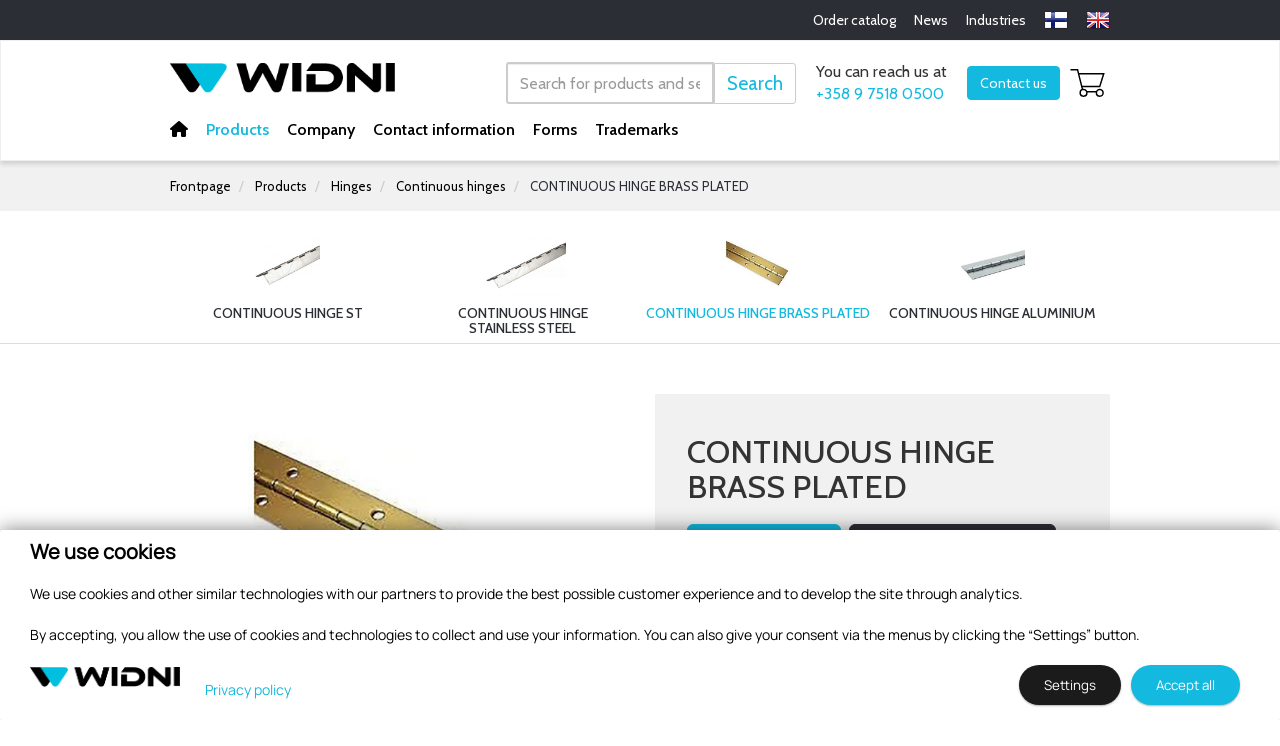

--- FILE ---
content_type: text/html; charset=utf-8
request_url: https://www.widni.fi/en/products/hinges/continuous-hinges/6184/continuoushinge-brass-plated
body_size: 82310
content:


<!doctype html>
<html lang='en'>
<head><meta charset="utf-8" /><meta http-equiv="X-UA-Compatible" content="IE=Edge" /><title>
	Continuous hinge with holes, brass plated
</title>
	<script src="https://kit.fontawesome.com/4b3511c41b.js" crossorigin="anonymous"></script>

	<link href="/includes/compiled/css-default?v=jNpErivNqW-DnPwXHht4b9QYT1OIOwS8xX07C475F6o1" rel="stylesheet"/>
<script src="/includes/compiled/requirejs?v=qzNfhBCM_5m6ujbGd7IIk4u7qVudSB-rYg_ysodMGBM1"></script>
<script src="/includes/compiled/requirejs_config?v=8q19DWwWs9w903y-0mru7b8jwymWC6Y0UWOLdgOBCyQ1"></script>
<meta name="viewport" content="width=device-width, initial-scale=1.0" />


	 <script>
         window.dataLayer = window.dataLayer || [];
     </script>

	

<!-- Google Tag Manager -->
<script>
	(function (w, d, s, l, i) {
		w[l] = w[l] || []; w[l].push({
			'gtm.start':
				new Date().getTime(), event: 'gtm.js'
		}); var f = d.getElementsByTagName(s)[0],
		        j = d.createElement(s), dl = l != 'dataLayer' ? '&l=' + l : ''; j.async = true; j.src =
			'//www.googletagmanager.com/gtm.js?id=' + i + dl; f.parentNode.insertBefore(j, f);
	})(window, document, 'script', 'dataLayer', 'GTM-KJKZS2X');
</script>
<!-- End Google Tag Manager -->
<link rel="preconnect" href="https://fonts.gstatic.com" /><link href="https://fonts.googleapis.com/css2?family=Cabin:ital,wght@0,400;0,500;0,600;0,700;1,400;1,700&amp;display=swap" rel="stylesheet" /><meta id="ogurl" property="og:url" content="https://www.widni.fi/en/products/hinges/continuous-hinges" /><meta id="ogtype" property="og:type" content="website" /><meta id="ogtitle" property="og:title" content="Continuous hinge with holes, brass plated" /><meta id="ogsite_name" property="og:site_name" content="en" /><meta id="ogdescription" property="og:description" content="Uses for continuous hinges include various hatches and doors that are made from a light material and thus require attachment along a longer distance." /><meta name="description" content="Uses for continuous hinges include various hatches and doors that are made from a light material and thus require attachment along a longer distance." /></head>

<body id="body" class="in-english">
	

<!-- Google Tag Manager -->
<noscript>
	<iframe src="//www.googletagmanager.com/ns.html?id=GTM-KJKZS2X" height="0" width="0" style="display: none; visibility: hidden"></iframe>
</noscript>
<!-- End Google Tag Manager -->


	<form method="post" action="./continuoushinge-brass-plated" id="Form1" data-pageid="4446" data-templatesource="Templates/ProductGroup.aspx">
<div class="aspNetHidden">
<input type="hidden" name="__EVENTTARGET" id="__EVENTTARGET" value="" />
<input type="hidden" name="__EVENTARGUMENT" id="__EVENTARGUMENT" value="" />
<input type="hidden" name="__VIEWSTATE" id="__VIEWSTATE" value="h0PCO0zk5UvB5MgI1OVS4eHd4/[base64]/bmy7W4wkiWtK2BZYrkYH8YKcECtV8aNSzPpQmeaVIK3BnZ2zY4hrGbE01uzhjloHWPZlSx7i7kImGLVI0A6VGm4gVq2gCPBocHOpV2V2E4TmjbuwfVmFfbF0eBd0EXRTMGaXm6BjNUQMci/IKuwigdoHJn2nkXAUIEeQKD9LxuBAZHDwdPQhWm1CfZCKKC52SNmAcBk4EiOvhwHAXGuT8wd+HmrzIRdcGaS+rZvt5i6RKalA7N7I13ypg1TX6cTxouGhs8ZL8QPDB4Vk8S0DeueLNnNXQtg06lo0nNDFRPQwxQIrfuV9i81lKZwxXuMMzg/33O60u1dZkZD2R8CKuChsArU3V5HSF35IjEf1/Lndr/tQZS1SXjRUxMGUKv7sBUHq++79d0us9Ld56VrCp7ef61lWeJuKBgk9Sb69kFMOG1uzm2uiPYGGnzzQIu3QXRGhLcWIO2/oLX+5TUcDCrBo6imhEAbvzElQYJGsKjfqBHh4JNbDYZaKUAOBitJg2D7s/ejQhoGvB+3ixky8UK4K2HzSP7X/nDdR0d1+HW5CN37/4Al6tsLet3lRUBFQPhcaM3wj04bk0OjUYP7IR59zDc87FC3T0545FxsQXd/xKIv8lOzHcJ08TSZU3LaeVmYFOtvXgk5reS24Gav5bbLtUKkL+3dctb4xeYn4Y5Gm8rn45nbzmXwghvuNZ4ZZY5yurZLNUQp92Anjm6zY7IiMvkWloSRSvxcnQI2YKgafATFb3khRb8AzNvo0WVd1Nb/A+lzWBGTxyNG1z4SYGxK5iUzFkfSMM0JjUZlAtLFV67q7xYMbVRiFzkgQgYWzYBqFVlhvjRNYs0LJDnjmvJkP1PDjbLkj9Om4JedcZ+l0tYNf4vG/1qZruK3Gl/9FozVYpPzDY58/kTWSPiudUOSAqD2JzGYzg5J8rG0mlkAJogec5/h/BCUuJYqKRF1cHCTnaFHAf2g4OOcMFW9kRqfmNIK8oaIx+FNwS9qUx2zH4mKjnYOQVQMDxP+Vy1ZOtpx7zsWXpGphDJSUNzFPO39YI/OXdVfQETPYgXAYzRtl0nXM1GpQvshpU7MGLG7/uPP49E2BBQMpsgsZMEBcyRtmG5sJz9PaPvwxtaIT2gGvspa/KXr4Xa5BPndy9zZuq6nGwZe4mXQDT4XjOn32fGzIa/rVN5VRX4hMjLcrCxGTfQNP8DGm8n9/gygTGRacHmbExaXQSqp2z6ZWVPQNTW9CV+/QlIOR2xDPcoJIXIOg0/yqJ3MaFeEAEFF5fBgx7J5LlWH2+Jc8dz7X2G6JakbQp53dwFMBcycBJDxvbSJEnlOsMO5ttN+EcY1j+hioioj9oxjT7Jp42lNVz6XH9Fc3NkbDZuy9V+hS34LHBgpehNVkezKfdSbtmSjUH4/ox4Vg2s7wUMhyBKoGmxD/RFT80tV8/YvDIqfn3fZkfz2O2CpDateA9aCLRCazSkAROOr/[base64]/QHKViucHw+DxS5kt5FKzX9aq/1e2ygs5mN7l4TBe0pSdYek8ygvDEyKldbM0+BxKVJdEDVg4Q6SXHNw9DsXLCeUfb4hu7o8i6aDJNzh8t129PNP8ofo5arnDNZclDT3h/uCuzehtRfIXMahKFPD9LBohDhrwCVfbUN9aUJPFMRjaU9vQrZmYi/BZUsMozQIWnkDiq3mCaYWkh8TBznVu5Ju9dMwS0R3Rk7dzyVLJDbKee/[base64]/z6UsRmqafv/sRVtGAqtCfskMwSD4k3YSP1VnKcVqPwM7a88q4v8epL3bIDNhFnvEydMu6MwyKlddIVIQ88/DTnlyozxHaIi4IwV2e8N1iZuthlI75Lat0FoV9zKx94SCC0wd3Ik24/5ZJWS/4TWc/d5E/vAqEtxKUzuaBFZf0lnh3WyGmdahDs6xpzzfScjdUrZ962vR1o2R0ApbCq2/yBU4vjzLh1dASPHVHBkFAP0pZ3nHG53Qr/gtC/T0BXZfvUoautR0uGIVhb3VbmRqiG/zNfodVTbM7RedYlssa7XDzR37K/fKV7c/+HuywTVXKfGAGUKeDyBDntoncxTfXfyrgqGhxwuN/EbNAJ6Gps0lMmBBL+h1wHgO4AEN6H+MgaSUyqHthvzsy9ULvfDbam+LBNbcjvm6Xz/SVbXRNxdFPrWApC4ePp1I5INymZZ/730Le9eQEDIegNa6JsuJMrxQ/g3+GeMyjcP71jlV2H46MIoShlILlFG17sG02hNhy86+WDuGIxwjBszfzSKnrS72996uLgEzjcY1eAWpXLa43eAnKOn+5ch8tMExyo4DWsQLf13K4pI5lpWvRyZ26k6xJ8Vo9DxGvKc6jlJuY06+wdxMT5y8zkokasYuF2SmhMmeK+Apkpu6smOIAvouxTF/n4uZIjLn36/O50MsQmtdeO5aeg2DYGKo2oiVrECRMV+ut4VCDg629qDOJJUl3lBHfLNFXG1xf/D7/T5PqXwYKH+zNcqD2sx9f3PenRcmxJ9UdTqsBDsphZBHI0orPtXXMbMq/mw+JkEvtlCSYHmYWcw5qQ4L8SX4KvdjTjvgtJN8jGRN5XFriV1sfMrnRXxv/EsayF0pRJybTgvKwXHg5rdmhuT+N6HYpKMJie1/hcCxntxyoWhV44g3SzyMwnZwWl86mBlOR/5OptRLVnsk6ZirhVrCn4uzTT4/h+Fci+lDnQH8Z8tkbb0nWKliqzpslgMdGUtS4oJMGu0hJqh1OHsIP1Q688evpGGwOsIkIWLGeI6I26jAFl6o6ym8/FdeWIy0Le8b5C/uFOaVp0yivi1FyNfeA8bXffJisSq5FH83Mmt0GsFkTAsCJwqoeyLx24fGcQUpraF/d2gwcPtxF36JM93t+NtV4ELSkDecSa1LHKgJ9zN7FDLqzQKn6NbP1w7oS1+CL164MUZTxaWhq7SNP30U+HICGXw0zD4UGaSArmLpk2yfmp0IE/uSXWwW2X1WX0yPhXhfao/RFg5FG/[base64]/bm/4XGnAKQgzU9QVTgA/lecwbzJQ4dAyt0yBWsUQ2nSBo4Yer1yYSGlzPI4dHH6G3somh+t56blgytWN3PtDzDEuv7KvTPFzDULfOR7qYKXZvHOpy/WR2+rqLOdEL5br94N9pjwZI5kZ+/EH91fNK9ZtLlfx9eRxrTvFbJZU/UByG9Y9+d6iGkTP80Cu6x1i0nRURFwtaPrVEjlvMDhhxKvVqfbPHSiGtpYV5A+g4SFHvcaNd5CxyoOswiOKwx1VbzEXj35Urf9DoM8+1a6uYipiTytF6/Km4MgZBABeghcTuHNthkYCbYGsY7xRvtKhCB5BtTonQkKDriKqpx0GkbB+EYXElqUHELPoACou1UAdjlk3bH0bH1FACGSoWXMq6+3WXHTtaf+f124mR4pRD6tay5AhGLreKqlWDj4Ud1YD5yr0dZ5M6t0C7LHppd4ZyQ4GRM4tB39BZrO9e0X0K8ORGmHZo3uBA/[base64]/lsiui0Xc5TSddumSm4k3NnWX3tso4zMqD+ADZ+jD1kOGgh+5t74vOYbqhlYuwBCbqRZEvg3U72YjQTV54lNWNehLd8q/koZ9AsbW6bvUqtqZhlB1WjRz0M28YKcJCShWRh+Hn4hDFlLx7FKCdxOpTUJoRTA/vymhu/[base64]/yXBvZbzFBCdX7QaJ3JTv8hqWyz708eil0d717NDnMarReiaPCaeG8YhZCbRzehSa4NLAaUb2KN1TaaMaYOPuKnoxMyBod9/6Ahg3kY85xgyBTnRZxWXB7V4+lTo4ZrMaDvd2vzfZ1dWlT2cX8VsSWN6b4FQzKhbY7wlW2ZP7UfG+tF6nZbhRQNi/yTH1n97d/K7ZQRhLJLn42DnFwlg3UgiANhoSmSOEsP60pFuTA1OB1Z9ZOAUNFzjw2LIXcP3TXN9qOsc54oU9R8TtYoerV29ilFC+ygXKsFPop6PgGUFful19KQNabPnHuvpRS58UFU8MX+ZSMyNaeX2QquqNsUQ8T8MiBG/hv+NaG6XnD8e7ozkvgAUakKcbfniQFuxPbfK0xcOzI8xEy/YG1UI0m/iiLka1m54udLeWW2Vpy9Ol48+GjfYV6jkxKV/bQUHMJjOBP9D0RYDN0/q1Os1a/EPkqkftssrk61zr839PgpWPG8ZG2I0MlgShFDmQfRWH3wWcsl6Ef9NyLi2aPQuDOYtCWfYCR+WucgCEn2YO2gamc2k7mE8p0hl+5vjijYeymypBNOJmhltlzzsR69kOrFMMgkK8X1BDnOly8BmYUmF0oKr8VG2Sg/kY9pSwS/[base64]/X0ecF1rBQzQcMHA/y+qVE1iXd3XJBur/NIbAgwqD9btkXVGRFmZcdbTiQBGnzf1sMbHND9jk115uUT5VjdFvnIDtJG5YZkAvKE8C5EnXC5O9DhkeqkH3oe/QGXBZTMixS0RD00YhMxskuS9MIzBt7Coy1+e5oUrqt/mDzVuNvwxWd/cEOarYhMQm2zG5BGqM51lYCPKGu8S8FrmCLJRPTEBTTeDFR76olpK6mENhONN00h+/r9v2vFn2K4rplaAkkkJej1alvt0zAtXkGNoHI8R8n+wPBhnrhxrEdozc3cIi7QgB5voVifkGZCy07lFqOHI8HzpeonlSLDR4SykrO45uaS9t3oHJpy/[base64]/RSy/DVdoqyXM7NJ3pCsIho6bB5PUvSnNA/BLZYMnsdTuPrukU/1OOQrM1i8VDkg7ttWmrA3+78Qzgk8zDpfCahBbRhBRDYrN0DL8Wri4UnYr72obc1zYDKvncQfXzC4fqn0VIjNK5oqOz7b0MkI4/r3h5yZfVJqu/hJYyY5uNyrrHmsKRmdJ+r5Zqen/isIdbBnM+KkACkqgb/V9XZ3VExGpXovYfwCbRx1fWkS/TZsMm/RE/R8ZQs0Z0k28GZuo6gJWpmJtEOcFpjkwSZSoALAaor1CxWnlkrTdQ8PaZA1AXIGCrgJYzpWz1HFj2YFVaV9wLb+hdHX/[base64]/SlKFYl0fnJstW8uNw/62tGARc5KB2ZEnyrjXsmq6U/7VmREBgvXnNcZ0MMj8criiFeSgb8DMwXSEcER84FkvLxBh7tKy6kjcMFEaZSnyTj4Mf2lMpMjThhxVcETHtqzSLGGeQjn4+omKL8KyiTlnp1PKyOTCYhKDGugTJ9filbojkVyjNseIOgAL9iA051Cdl+Wi0s5ZrMrvUg3Rd/qHICvB9k8dBcOTZesnqQN5WS3aBoZdZ40jDpAu9Tb365j2iVrhNmQP5k5fitWS6fwcAyDwiS2QiWvdp1YiA9BqYvBZBfji/sa1xo3uif524a2gXIoSsAEOIyy22aOB3sBndwyH3lZrBhpxKm+wv0KXgL5gbFJo38z8Iy0JYASO6ntKxhpN2gziKwP/U/YUvpcDnfMOUNaeUtKj7E6t5Yr5ozaNNHlyp52WzaYJ1PWkcrnRdi8/wgJEbTVAMhtnxsKXObpn+k8z1LSqstRJYDhAMnPItbHL+aSwHBYJ/1zX3RHsFiMRmmyja4PlrKkzjms4uLAfs5Gcu1zoPwfztRffq8gATcFGgCyfGA/bh7s8SbIIIj27YIkaVP8su3qnWZiGgfO3OnG2jI1f6iUtxkeJDo9tVGjIGAwZFULgtzcoyg+w5JsbgSGev0/moVX9gr4od+jcSBSKeqEP+//hqtZ93gk/XRQikXbjhHUes0tpanubLAqXCyNDejkoVHMvuUqGp5Stu22DCWUSk+w4II8IBsLWcyQUMXnDHjOgv5q5F6tuSojMOqo/blnBYl/mSmoIXZ4n+vymzEOqceh0aOOl9PC20pB6wlPV9+II7mhptyTs7ooTqR0usfn+RaA0CjWn+jjqyhCNngAgHkw0BmMWicwlb+jqNy1zMdMfXGFQ3PWiTJZV7lhVle5kWhDh36tdiuzp4ae/U2eLK40dc7QGrLvEIh0cZcjexNkw2P7Ucs2+hmJtP0rTTTFliSAvLOJWft/gb6xcU9pOjnAubew6eBgYHq4ySEFCZHsbd/m6Yt49cz2cBsa50SkQspZPd4T0BjKoH5iYCYaXFq1Suc4aXjHPY6/D1Tocb5lKLfMLdFcv+VF7yWKEcefgZhuMUDF3h3jM3p3/XBB4DEXt8+ICN5GWH5455C5knglhGUz0msSWLEY9GZA0Zi5gxhLRKOTi28TBbGaS3QCk3+c2tE3kOmlvMhtHnyiAIwugCblTNQWZLK+9wfyAajI20kwJqQUM01zN1BXn5ehFMrkZ0sQFE1m5kp9/YdR/GJ2T4NbLksSnauxD4SYXsh09c53omByu9fmmS4hAyraW6ijBaIk99saQLw1nDJ+e+nImSaE22s8sOIunIfbLjKq9TWz7Cmd0gb/cqyLbfMspMntsgxPkpx19FdFiNTEjWdrMQQ9j14j/cNrATkakuSLf2r6Gj2joA/QHApF+OMdglqjiMHTknqahrttzQzxDeTuobZG/d8Iw+MRDUnqOeTd3ayGQTFWNCzWr5TFn5LOM3U3q4uYIminIGJE93VDil/y44/hOw3anQRjyJBz+wHhnJVLl93MMEAug/2FD+cooHWPxYwieNkbFTZoMTpwXMV9RkuhWAldiu6qD7y+gyybVO2WtUVpGPM612yOrx9yHEbG1V7gw3US8RAh+P6xMaDspSDBngqW3A+SHOmxv/IYN/CpXMWKj7aCdJtK+NVfK/p1ZRu46CHRRqEGWUeMm7ZZpdg+AeBIXvRfGXbncqopdZA/A7JakvJHKJV7/KujXnoyjRdM+PkAu4lYEYQZ9pY2dvBBAy9Yjv5vMjPFx/h/FaAnfVlfP0wqJKcQx6ZfQ2coKBMFY+gjUMAQ5PMmafrnJzQNPsnYAJndb1JVhZG7zDkIo3/rHR1BgBPgXjs21ie/b8vrw2MJxqIE7bTpyJ2bTvgL+lbwkFrBw4sucSXZgW4pkb9O8ROTaadZ2e1sf3FyYaPKLoEvE+LBvoZmLcfXYmD6gS65boDY1Wp4YyCig2sufULnq3UPeDazuDfPwsAOxtyJpASFezflzRJcDt0q7LTPtVp1x9pW3Jn3km7gR/puHocMSKSf2IWxrQyTcDWDDH7ng4r6jzSiLBVGw+8cX4ULIq9lJzPZId5O1Csv9UCzo5FwDHRotTNtPIXHzLu328kbMwUFsO/+MUrFEWSF9vX5L4IT2nPnc18CGz/uDADPfkecNIXj9xMZ7ii1zU1hvNpUuwcWBsVPrQK7M8K6vI/dJ0ZnvHzd+EqhJFBHYcDQzf1KnAQc/rO2GPsOZeb+EdBHenGYuzLvjCTUluvX9vP1uWdVjiZf7oZuqcHYJsMRfzPxl9yqixQ+MFb/YI04zHgUoJaSsP0OSAmddG5RAAMlYRj2xwptiabM8AwLiAgyH7fy6PJPTyFCdoMR/AoWLl0k6A001Vsu7uyogKPLOzvDITx8qRiaAK+V+gpaPsW8b3w/rGTioXyxGKTs0tCtTLwylY3xxnWG6/ZKi3kYrS5H9WqjxdfIX0A8SMqJ1j9RmVLRFtIwbxdqhAw2K4/zSBZUnc7oH3aYmZxB2yOLaOXyi/[base64]/OR8V3PRHyHUvLaNwnPVdFtWfKCIWR02JmkGfwj+syZN44PCdwuL/iAzIGya3hYjBC6U9awK6m83FScy80xm61mTPVuJHuxzTI15irwfjeV8KpcCyaIm6L9TunExILkndqP3VSTy/FbNiK/KhI0/0n0Ok32MvXGRh6eYWD4Ez9HzgFphcPpHl36C0wrcatLjcMVCeEfaN5nq4tcd/3iBS4fA5woY6Uas5S2hhxNt+eBciIelEgbs08I20GqTne/sADpcXRpJptY2zKWo5UInorQyrCsU8AlTeNxMAmF5RQRPJTuho5vRwiv75D/dps3n3nb9Tsciy+6bdSmphvCSwAmSKEVI/QoZbSrZCndojeVgLtUCig9GTSFi4lpKFm290ZDoBWb8u1tZ7uIOg9FoxbU1nfKXMsPO5jKeuuoA0tBFCqfyl80lUUsqgdRA/GBcaJ5oZvZxzWoLdDeWV/pb2t7AbNz676KghYrOdFIYq/AEgrKZfPbVF1M/i4slztvXv09NuevIvAPel2QVY3KEqcZHSK8xS77bZ8yQlyqs/u9eZoQ2IHf4/Qt2STsXzyu+HRBxxb4831AOviyq8It3riYGIKcffMOwxVEuMnUT/Nc24kuPhpqrB2HXdZl9J4dVnyLZd448hIKP+szi3sky2DKIo3yqo7+ctnWB9pPdm6k/R7SyMLUftcw0a2n0J2KXceClTM2zGXYsIIhFn+rtopdD3WXBJM+k2bXD6Pr2o19mSgQJB0shBt6FHKqknx9/[base64]/wUn5kmv8sNLQAS3+bT9vIlMhEQ/pcPdxznN2xGb+tqZoY6eSltuflMfwZQJQOGS7KHrLpKL9x2m+wSwgJ/Kci40JlUO//DRhv3o8HO0nhjomLnP7AvG4PdYmr8z7HLsKtQcwQASIViW+eBcUJQ95v16+3swhlxYoziZaj6gvYQw919ZEeK2u5ZVm3QvhZR0FGtWTnHGWKmQt8RZeJ4HeT2JcReC8k2rFPBuSoDWUxg6k/tYVv23rfIFLSB7arLsSZCNKlJuu2CcKgP2qZI42Yx5ENDMZVYpt52n0NXMd+3wc9kN0kSb7gy9Qyk7oL8oRBM4ZA5F3DePUCe2CzYaPZUZsLUxQiDnzf5L5QSqy5zeVXIppjikrAAhvDT3yzTjCF4OkRV2+8IkyzaXn4bPcJMSyB9z/rFH9lQRycfFjraghLV8F0Xdx5rIPF3wsRaPZeGUIcPmYdq5nKIS0J6Wm0xdpxNXnv/8BcyrMcAvT/UxroNLPG8ZWXZSek54oaT9rNiwUXGBofvn9K3UjUaQ2nHGArMuRXZ1AwZOm9pGxdgPw/cy6kHJqBs4jbM2uaUr3fVhmGWNhp5Sooo57d2h4CvWHSXqS1KQiel7Bx8COLAs/YQh19pQureYwucibB/ATa2CjzB4dHUTQ0XERuTdKPn8aJnY3VjZ415o8swr2Lhef/WPJ/Y+XLSVkeC7NpD53K7nWbkWBmjUjVsfvEXCo4mVfKPypAaCX/JIg09QQlgVabIqv2/BVpL28lP8BnySbE7L0hqXklUDv09VTrWRRWX+xynrzLoOdka+aCogTOTHYqQJ0BeX34uZZ1NQ+63ssWDddssSq3sAI5C/UMHaza2v0Xrz3nUsYEmVXX+h5By/pZESmLauSrMun9S3xAfVt4FNtz1MvJyjSkSQQJ9oRnW/dgiU7EK5GGxBeNv3EFE+cqQjRaZpA1JS4h+452JEPFACTvsRAjU8GilRy0u/yz1rQLzl/Q7EpZtANbFxGBHRNzzTOQBdDLPldivmfQ2YZiAyJOqOnIqCXyznHIj2hLU/C7P5sX+kxutwxSM6OVgG6d0gpYqvtRRA21Zqy+6cxk2AWIJFb64xU+qAnnyoBw2hgJJmfpoGxTfSJM286XFd86XmlE/W35K7g6NEN9qNdp2eealplYv6HPN6ZABYFDQmuCEqIsMrc1DivSddpXzik7AfRgSl0FeZnw5kpUU6vWVLxo0Cms+LXkxOTevCvPNEFmilNuRTRRR2ARenucKX+dyM6t8PE64IDRXurn8AmzsV5U/spiVlW3tsnvXTkXA6gx1GumndBYWyQN8OyvQql5+UYgVTZjMsmMCHh8f9MbH9qQVGxc1rQ0ykvn4u+ZLIOXpLp7eosXlLqH0Io+iUGmwE4XcG8plnp9Qjgk4pdY/wqtxtdBwyp4csPUaM2g1y3sarFhL9qJqw7DTlgleaHiEvrYUnT1OyG7/+3j+VYHbg7TGOnTv+AhmHy2g4Z8sMVHsg8dOiWoJ8D4UPs46GJUZYsLn8/L1IV83sgKKkMcxsOCsTimXZc+t7is7z++I4eQvbMMHO+ugWdWcDzWH7MABtMzqiM/3lorj+S0Eqr+AJwebTQa1S/vJ/9XWaFU8q2/Wzfcb0afapv5Y+Yk/rscOpxbPdm/H8lOlCPqsM98FPqMk87KVXTaBDCET5B2FJg5+zo1okp5Ar6Y9WAhvvarqbstoD6k0ugtGWNZUzEZb/DO1QEeJYG1rqPgAjFsXX/wX58aLlqZItt7aU/9In5wqqw+r9UK9ruXLmLNwuCgd5ASBGIgmUKExlmG9G0QjJiPXYHh/+6SoKgPQGQKGdO2rU7lw+i7Tw7X5rmr+AcIo3FSrSg3P7H6/zqdcyQoAW7JeIZerNIUhMqt5Og6nX0CFmLCgscPZLKOHVwC8fIK27CG9LCtB929hV9tTwHBFnK6htg7Z/WdBHVWeBdD/V0lUYEEcAEIb4XsdymMQ+40K8iGb8vPbm3tZWQso8kLKENUU3VL4XNM24WSsjFrq75/Wz9obPRit/yvX/ZI6p79skr6qgYuy+NLNNxfNzMnLENUp6jc2fikJYz1tzwqff8H6ntEtbpUuAIoJnkgg6NbVwArRfaPasl0yFDzIy8kWuLgsHktb/Rb0pfjI6jb9IOCVH1C3AJPBekX3fxWgYfmiIbgBZP9hzdKeKTpGKKm/oQH7JS5gYJ4iKSjEjwacdtFF7SEeCUebBuA+WXOJ83fOEryjM/Yr/UI4dGzNrh/pxZOsqQvLDOYtpsofp1zL3w0fn9H84oBHRiMHZk8qsLw98SHHIe+HHAyXOgoWgzIISzL3ybJOYySXqhUrxZ7uOhe/5oiJ1kfvtUKw9IWkIWdrcreBwhs9cqmHvjxFv6pV3dme/poIFuHDdu/gx23+lCGd1P5mJ4vXrXZ29K13MHTScYjCuAWNfTQUVxpF2JJupezvuDA53NQ5gmwt/0MbJNdMFPQ2h0PMwF5BfyIho/VZ9/bSp8AswEyCSJ1I44AH87iHJLuF/D7R5RfmHv2/tw+9PM4cz6BQm0cMhKdrKcPaQI1h+XiPDSzjvgbCaXVNe5EgonE/pLN8kOZz0Ro9fqyO+NbaJcEIwS4U8rX/HNl+K1J+ouGh7ynq7TMpRPf51t7Gr4ESspbNkNDVxrw+yNTYGzqvjiXzmIRhSqqyLWNS+t1a1jBLMPRO3NXJS+EKanK/5IQXulpDtitGUrrovSXgKaU9WLBCQANBqx3p/vi/TTc9cPpOj/PnjW8i/H9pqK+KYoaRgxG5Uf9KuyiKv+WyTUIDI1vJKB878aBO9tWa3Pn9P97R8dsehmO2KWYu+X4ZqViFX0q7AyygTNupBv9irOFU25yzbYWKQ3Iq/NcUl6q5nWitgvI+EcBjVYNxq0PKbuatdYxF2Zk+OBkJgwPefYLIQXoKk7elmwJ90Q2kUa1XTQGD9ov3snK9US/9/icYuD9Kp9TpVVqs2B4U15qo0NRj7f8t7h2ifFE0spWt4UnhJRpHIwXn3rDEVgOm3797P7O5O2WzaHDOZNE1YH0udyhkcRsDrZ+TQQQo0cY/Hgt+mEdilf84zJhXb6lCl3WyAUKc/Rbjc5y2IVVWZiEJOc1Me5xSI/Ekk6ew4jlD2s62FSD9wSy0zj0W80AaqQRbnbsr4+0wTU31hhvCDB1GFqFjFsThKQ7I7CYEsjJrgJoVZ2ue1Uw2qVAiU68M0HjXyZlV7hHkEFm1G86ufDW/[base64]/fJklC5dB7TiUk/YKbnzYFgg1Z3yggc4+SLnp0hqbZcDW9ePE9ot5EiUZN9w78vp3meYbupPkH9COVjzmpQyZYtCjZOoS1QjjGm/wnZpQ3SFKxVSS18bWOuOlGZGxAbhahTCV4KomdqDMcFAucTF7M3cwobPE58bKrYg/a/z4Tbepv0ywayr/[base64]/PVZnhcPCIkNj7FE4s6pL/Pcf6oQSX9jLEJcrLXhETLA+BmAKFaGiv1hIGWvJkAtFwK1jUFkr4/6MD4e4auU38mBtAH6n39U039I5L4uxYn8H6b0CP47NFZdCqi9YAPbbA/sfsOXWLptCZYFmCoHVRhKqJTKkL5yFOkbgLd4SYypuEQutocvaDEpPrhWmdF73vap9A6UBq02fpxrL2Uopjg4aQPWlfRUpof+AtM2/BpeB+c7FyXmKgvtHW/noCu+llmUwfrqKShhuayZKRkfcZoaqH+ZapOE/UN/ItG/LXdyvcoJH7YYoPn0QIi3jutMxLWef6ErMUbbY9kXI96QI0r3oM2aNa4/VAb6/uUolggVh/ruPh1sN0zTdyG4SzyTvNoA31uvIO69f0hEJROJ0StxoEM7bTQMFreaie6Q7DsPycsngrZbw+QRChM9iblVKnKj2Osi1vR1U/NCAapucepfXiFbxYGC6KZMxlTw0vhAy9oF9yTqWCNI6H1pisf+WxwFiSjH1y6WH9jQeWzYncyNKEpuHF+DL2r8bwqKepkj0kgC4a8T3oOZ1DQvheWY/K1Vi6HoSUpuwwK9oZe5od3RE89j5onpapDgI/k5698aMJjYUSREU6upXhja5sLkouynoBSQARyAEEromPrddkQ7qSzuZG6BxsCSC1PBoJvEuF6/8iF7pi1AMO9NFD31q8h0wGjgDTMXefXkg2qx5+CM5WBnPjRjjLDYpfqVc8Rh7mu+FEMIOls66VfJDB9X/gQEyUpIhOLTAfW5w7/gF++8vr/I6ylktppHWgkI6JudQUCcvsvCKNLGVacwsmrzah+MXFp4WtMp0MxPP/fZroxPE9o6EZQOCZWMG3hLC0qM5YbzanXHV6FQS5kNgRFe2do2fMrjXyJa9i2o4ogU9W/0C+/5diJbCaWQwGZ6suhTzT07mNyeb5ssiKwcRNwT22BaQvvSWmXud+Z17YfD7PD/wLo3Q64O1nVeJrlbRUut" />
</div>

<script type="text/javascript">
//<![CDATA[
var theForm = document.forms['Form1'];
if (!theForm) {
    theForm = document.Form1;
}
function __doPostBack(eventTarget, eventArgument) {
    if (!theForm.onsubmit || (theForm.onsubmit() != false)) {
        theForm.__EVENTTARGET.value = eventTarget;
        theForm.__EVENTARGUMENT.value = eventArgument;
        theForm.submit();
    }
}
//]]>
</script>


<div class="aspNetHidden">

	<input type="hidden" name="__VIEWSTATEGENERATOR" id="__VIEWSTATEGENERATOR" value="B06CBCE6" />
	<input type="hidden" name="__EVENTVALIDATION" id="__EVENTVALIDATION" value="gsdZKJ3lNOWee1WxjUDayoE6HkPw/ymwmNXeYSgqmvPHCxyOh+WgnItBA172hnKHdcFBXMJfaMinZuX8Z6UrsvhQi9c7+PuUhP8lIu1FPo2gvrHVpRa2mLbMSkVDIuPdmbyIrMhw0NS0rf8V0nS+ZKdtt/N/5RFYswjQsQsB0SpwWfTxDVgKX8tBrFB9acouusulvtqtdN8C1TvmtZhEig==" />
</div>
		
		<input type="hidden" name="ctl00$IsUserLoggedIn" id="IsUserLoggedIn" value="False" />
		<input type="hidden" name="ctl00$SiterootName" id="SiterootName" value="en" />
		<input type="hidden" name="ctl00$CurrentCultureName" id="CurrentCultureName" value="en-GB" />
		<input type="hidden" name="ctl00$CurrentSiterootSearchUrl" id="CurrentSiterootSearchUrl" value="/en/search" />

		<script type="text/javascript">
			var E21 = E21 || {};
			E21.translations = {
				'DataTableTranslations': {"SearchByProductNumberOrProductName":"Search by product number/product name","ProductsTableSearchPopOverInstructions":"You can write free-form search terms separated by a space in the search field The search looks for matches from the product table columns.","Search":"Search"}
			};
		</script>
		
		

<script type="text/javascript">
    window.E21 = window.E21 || {};
    E21.TopNavigationSearch = E21.TopNavigationSearch || {};
    E21.TopNavigationSearch.Translations = {
        'SearchButtonText': 'Search'
    };
</script>

<header id="navigation-isolated" class="absolute">

    <section class="quicklinks">
        <div class="container">
            <ul class="list-inline quicklinks-list">
                
                        
                        <li>
                            <a href="/en/forms/order-catalog">Order catalog</a>
                        </li>
                    
                        <li>
                            <a href="/en/news">News</a>
                        </li>
                    
                        <li>
                            <a href="/en/wwwwidnifiindustries">Industries</a>
                        </li>
                    
                    
                
                
                
                            <li class="language-icon">
                                <a id="ctl10_SiteRootLinks_SiteRootLink_0" class="siteroot-fi" href="/"><img id="ctl10_SiteRootLinks_FlagImage_0" src="/includes/images/fi-flag.png" alt="Language" /></a>
                            </li>
                        
                            <li class="language-icon">
                                <a id="ctl10_SiteRootLinks_SiteRootLink_1" class="siteroot-en" href="/en"><img id="ctl10_SiteRootLinks_FlagImage_1" src="/includes/images/en-flag.png" alt="Language" /></a>
                            </li>
                        
            </ul>
        </div>
    </section>

    <nav id="navigation-desktop" class="navbar navbar-default" role="navigation">
        <div class="container">

            <div class="navbar-header">
                <a id="ctl10_LogoLinkDesktop" class="navbar-brand" href="/en">
					<img src="/includes/images/brand.png" alt="company-logo" />
                </a>
            </div>

            <ul id="nav-minor" class="nav navbar-nav navbar-right">
                <li class="search-block">
                    <input type="text" class="form-control e21-autocomplete" placeholder='Search for products and services'>
                </li>
                <li>
                    <p>
                        You can reach us at<br />
                        <a class="phone" href="tel:+358975180500">
                            +358 9 7518 0500</a>
                    </p>
                </li>
                <li>
                    <button type="button" class="btn btn-highlight general-contact-form-btn" data-toggle="modal" data-target="#general-contact-form-modal">
                        Contact us
                    </button>
                </li>
                <li class="header-shopping-cart">
                    <a id="ctl10_HeaderShoppingCartLinkDesktop" href="/en/offer-request">
                        <img src="/includes/images/cart.svg" alt="Cart" />
                        <span class="amount">
                            
                        </span>
                    </a>
                </li>
            </ul>

            <ul id="nav-main" class="nav navbar-nav">
                <li id="ctl10_FrontPageListItemDesktop">
                    <a id="ctl10_FrontPageLinkDesktop" href="/en"><i class='fa fa-home'></i></a>
                </li>
                
                        
                        

                            <li class="dropdown active">
                                <a href='/en/products'>
                                    Products
                                </a>

                                
                                        <ul class="dropdown-menu">
                                            
                                        <li class="">
                                            <a href='/en/products/sand-spreaders-and-snow-chains'>Sand spreaders and snow chains</a>
                                        </li>
                                    
                                        <li class="">
                                            <a href='/en/products/gas-springs'>Gas springs</a>
                                        </li>
                                    
                                        <li class="">
                                            <a href='/en/products/actuators'>Actuators</a>
                                        </li>
                                    
                                        <li class="">
                                            <a href='/en/products/cargo-lashing'>Cargo lashing</a>
                                        </li>
                                    
                                        <li class="">
                                            <a href='/en/products/locks-handles-latches'>Locks, handles, latches</a>
                                        </li>
                                    
                                        <li class="">
                                            <a href='/en/products/adhesives-coatings-and-primers'>Adhesives, coatings and primers</a>
                                        </li>
                                    
                                        <li class="">
                                            <a href='/en/products/heating-and-air-conditioning'>Heating and air conditioning</a>
                                        </li>
                                    
                                        <li class="">
                                            <a href='/en/products/bodybuilding-products'>Bodybuilding products</a>
                                        </li>
                                    
                                        <li class="active">
                                            <a href='/en/products/hinges'>Hinges</a>
                                        </li>
                                    
                                        <li class="">
                                            <a href='/en/products/seals'>Seals</a>
                                        </li>
                                    
                                        <li class="">
                                            <a href='/en/products/lights'>Lights</a>
                                        </li>
                                    
                                        <li class="">
                                            <a href='/en/products/other-products'>Other products</a>
                                        </li>
                                    
                                        </ul>
                                    
                            </li>

                        
                    
                        
                        

                            <li class="dropdown ">
                                <a href='/en/company'>
                                    Company
                                </a>

                                
                                        <ul class="dropdown-menu">
                                            
                                        <li class="">
                                            <a href='/en/company/values-and-culturenew-page'>Values and culture</a>
                                        </li>
                                    
                                        <li class="">
                                            <a href='/en/company/history'>History</a>
                                        </li>
                                    
                                        <li class="">
                                            <a href='/en/company/sustainable-development'>Sustainable development</a>
                                        </li>
                                    
                                        <li class="">
                                            <a href='/en/company/group'>Group</a>
                                        </li>
                                    
                                        <li class="">
                                            <a href='/en/company/partners'>Partners</a>
                                        </li>
                                    
                                        </ul>
                                    
                            </li>

                        
                    
                        
                        

                            <li class="dropdown ">
                                <a href='/en/contact-information'>
                                    Contact information
                                </a>

                                
                                        <ul class="dropdown-menu">
                                            
                                        <li class="">
                                            <a href='/en/contact-information/contact-information'>Contact information</a>
                                        </li>
                                    
                                        <li class="">
                                            <a href='/en/contact-information/e-invoicing'>E-invoicing</a>
                                        </li>
                                    
                                        </ul>
                                    
                            </li>

                        
                    
                        
                        

                            <li class="dropdown ">
                                <a href='/en/forms'>
                                    Forms
                                </a>

                                
                                        <ul class="dropdown-menu">
                                            
                                        <li class="">
                                            <a href='/en/forms/terms-of-sales'>Terms of sales</a>
                                        </li>
                                    
                                        <li class="">
                                            <a href='/en/forms/order-catalog'>Order catalog</a>
                                        </li>
                                    
                                        <li class="">
                                            <a href='/en/forms/request-to-open-new-customer-account'>Request to open new customer account</a>
                                        </li>
                                    
                                        <li class="">
                                            <a href='/en/forms/retailers'>Retailers</a>
                                        </li>
                                    
                                        </ul>
                                    
                            </li>

                        
                    
                        
                        

                            <li class="dropdown ">
                                <a href='/en/trademarks'>
                                    Trademarks
                                </a>

                                
                                        <ul class="dropdown-menu">
                                            
                                        <li class="">
                                            <a href='/en/trademarks/11454/ozz-where-design-performance-and-lighting-technology-become-one'>OZZ - Where design, performance and lighting technology become one</a>
                                        </li>
                                    
                                        <li class="">
                                            <a href='/en/trademarks/11458/briodlights-for-a-brighter-future'>BRIODLIGHTS - For a brighter future</a>
                                        </li>
                                    
                                        <li class="">
                                            <a href='/en/trademarks/11457/gylle-a-leading-manufacturer-of-marker-lights-and-rubber-arm-lights-in-nordic-countries'>GYLLE - A leading manufacturer of marker lights and rubber arm lights in Nordic Countries</a>
                                        </li>
                                    
                                        <li class="">
                                            <a href='/en/trademarks/11455/dutch-electro-high-quality-lighting-for-more-than-30-years'>DUTCH ELECTRO - High-quality lighting for more than 30 years</a>
                                        </li>
                                    
                                        <li class="">
                                            <a href='/en/trademarks/11456/labcraft-one-of-the-leading-manufacturers-of-vehicle-lighting-from-great-britain'>LABCRAFT - One of the leading manufacturers of vehicle lighting from Great Britain</a>
                                        </li>
                                    
                                        <li class="">
                                            <a href='/en/trademarks/12282/tyri-a-professional-in-the-field-of-lighting-and-especially-a-leading-name-in-work-light-technology'>TYRI - a professional in the field of lighting and especially a leading name in work light technology</a>
                                        </li>
                                    
                                        </ul>
                                    
                            </li>

                        
                    
            </ul>
        </div>
    </nav>

    <nav id="navigation-mobile" class="navbar navbar-default" role="navigation">
        <div class="container navbar-container">
            <div class="navbar-header">
                <a id="ctl10_LogoLinkMobile" class="navbar-brand" href="/en">
					<img src="/includes/images/brand.png" alt="company-logo" />
                </a>

                <div class="navbar-mobile-buttons">
                    

                    <a id="ctl10_HeaderShoppingCartLinkMobile" class="header-shopping-cart" href="/en/offer-request">
                        <img src="/includes/images/cart.svg" alt="Cart" />
                        <span class="amount">
                            
                        </span>
                    </a>
                </div>

                <button type="button" class="navbar-toggle" data-toggle="collapse" data-target="#mobile-navigation-collapse" aria-expanded="false">
                    <span class="icon-bar"></span>
                </button>
            </div>

            <div class="collapse navbar-collapse" id="mobile-user-collapse">
                <ul class="nav navbar-nav">
                    
                        <li>
                            <a id="ctl10_LogInMobile" href="/kirjaudu-sisaan">Log in</a>
                        </li>
                        <li>
                            <a id="ctl10_OrderAccountLinkMobile" href="/tilaa-tunnukset">Create a user account</a>
                        </li>
                    
                    
                </ul>
            </div>

            <div class="collapse navbar-collapse" id="mobile-navigation-collapse">
                <ul class="nav navbar-nav">
                    <li id="ctl10_FrontPageListItemMobile">
                        <a id="ctl10_FrontPageLinkMobile" href="/en">Front page</a>
                    </li>
                    
                            
                            

                                <li class="dropdown active">

                                    <a href='/en/products'>Products</a>
                                    <button type="button" class="dropdown-toggle" data-toggle="dropdown" aria-haspopup="true" aria-expanded="false">
                                        <i class="fa fa-plus" aria-hidden="true"></i>
                                    </button>

                                    
                                            <ul class="dropdown-menu">
                                                
                                            <li class="">
                                                <a href='/en/products/sand-spreaders-and-snow-chains'>Sand spreaders and snow chains</a>
                                            </li>
                                        
                                            <li class="">
                                                <a href='/en/products/gas-springs'>Gas springs</a>
                                            </li>
                                        
                                            <li class="">
                                                <a href='/en/products/actuators'>Actuators</a>
                                            </li>
                                        
                                            <li class="">
                                                <a href='/en/products/cargo-lashing'>Cargo lashing</a>
                                            </li>
                                        
                                            <li class="">
                                                <a href='/en/products/locks-handles-latches'>Locks, handles, latches</a>
                                            </li>
                                        
                                            <li class="">
                                                <a href='/en/products/adhesives-coatings-and-primers'>Adhesives, coatings and primers</a>
                                            </li>
                                        
                                            <li class="">
                                                <a href='/en/products/heating-and-air-conditioning'>Heating and air conditioning</a>
                                            </li>
                                        
                                            <li class="">
                                                <a href='/en/products/bodybuilding-products'>Bodybuilding products</a>
                                            </li>
                                        
                                            <li class="active">
                                                <a href='/en/products/hinges'>Hinges</a>
                                            </li>
                                        
                                            <li class="">
                                                <a href='/en/products/seals'>Seals</a>
                                            </li>
                                        
                                            <li class="">
                                                <a href='/en/products/lights'>Lights</a>
                                            </li>
                                        
                                            <li class="">
                                                <a href='/en/products/other-products'>Other products</a>
                                            </li>
                                        
                                            </ul>
                                        
                                </li>

                            
                        
                            
                            

                                <li class="dropdown ">

                                    <a href='/en/company'>Company</a>
                                    <button type="button" class="dropdown-toggle" data-toggle="dropdown" aria-haspopup="true" aria-expanded="false">
                                        <i class="fa fa-plus" aria-hidden="true"></i>
                                    </button>

                                    
                                            <ul class="dropdown-menu">
                                                
                                            <li class="">
                                                <a href='/en/company/values-and-culturenew-page'>Values and culture</a>
                                            </li>
                                        
                                            <li class="">
                                                <a href='/en/company/history'>History</a>
                                            </li>
                                        
                                            <li class="">
                                                <a href='/en/company/sustainable-development'>Sustainable development</a>
                                            </li>
                                        
                                            <li class="">
                                                <a href='/en/company/group'>Group</a>
                                            </li>
                                        
                                            <li class="">
                                                <a href='/en/company/partners'>Partners</a>
                                            </li>
                                        
                                            </ul>
                                        
                                </li>

                            
                        
                            
                            

                                <li class="dropdown ">

                                    <a href='/en/contact-information'>Contact information</a>
                                    <button type="button" class="dropdown-toggle" data-toggle="dropdown" aria-haspopup="true" aria-expanded="false">
                                        <i class="fa fa-plus" aria-hidden="true"></i>
                                    </button>

                                    
                                            <ul class="dropdown-menu">
                                                
                                            <li class="">
                                                <a href='/en/contact-information/contact-information'>Contact information</a>
                                            </li>
                                        
                                            <li class="">
                                                <a href='/en/contact-information/e-invoicing'>E-invoicing</a>
                                            </li>
                                        
                                            </ul>
                                        
                                </li>

                            
                        
                            
                            

                                <li class="dropdown ">

                                    <a href='/en/forms'>Forms</a>
                                    <button type="button" class="dropdown-toggle" data-toggle="dropdown" aria-haspopup="true" aria-expanded="false">
                                        <i class="fa fa-plus" aria-hidden="true"></i>
                                    </button>

                                    
                                            <ul class="dropdown-menu">
                                                
                                            <li class="">
                                                <a href='/en/forms/terms-of-sales'>Terms of sales</a>
                                            </li>
                                        
                                            <li class="">
                                                <a href='/en/forms/order-catalog'>Order catalog</a>
                                            </li>
                                        
                                            <li class="">
                                                <a href='/en/forms/request-to-open-new-customer-account'>Request to open new customer account</a>
                                            </li>
                                        
                                            <li class="">
                                                <a href='/en/forms/retailers'>Retailers</a>
                                            </li>
                                        
                                            </ul>
                                        
                                </li>

                            
                        
                            
                            

                                <li class="dropdown ">

                                    <a href='/en/trademarks'>Trademarks</a>
                                    <button type="button" class="dropdown-toggle" data-toggle="dropdown" aria-haspopup="true" aria-expanded="false">
                                        <i class="fa fa-plus" aria-hidden="true"></i>
                                    </button>

                                    
                                            <ul class="dropdown-menu">
                                                
                                            <li class="">
                                                <a href='/en/trademarks/11454/ozz-where-design-performance-and-lighting-technology-become-one'>OZZ - Where design, performance and lighting technology become one</a>
                                            </li>
                                        
                                            <li class="">
                                                <a href='/en/trademarks/11458/briodlights-for-a-brighter-future'>BRIODLIGHTS - For a brighter future</a>
                                            </li>
                                        
                                            <li class="">
                                                <a href='/en/trademarks/11457/gylle-a-leading-manufacturer-of-marker-lights-and-rubber-arm-lights-in-nordic-countries'>GYLLE - A leading manufacturer of marker lights and rubber arm lights in Nordic Countries</a>
                                            </li>
                                        
                                            <li class="">
                                                <a href='/en/trademarks/11455/dutch-electro-high-quality-lighting-for-more-than-30-years'>DUTCH ELECTRO - High-quality lighting for more than 30 years</a>
                                            </li>
                                        
                                            <li class="">
                                                <a href='/en/trademarks/11456/labcraft-one-of-the-leading-manufacturers-of-vehicle-lighting-from-great-britain'>LABCRAFT - One of the leading manufacturers of vehicle lighting from Great Britain</a>
                                            </li>
                                        
                                            <li class="">
                                                <a href='/en/trademarks/12282/tyri-a-professional-in-the-field-of-lighting-and-especially-a-leading-name-in-work-light-technology'>TYRI - a professional in the field of lighting and especially a leading name in work light technology</a>
                                            </li>
                                        
                                            </ul>
                                        
                                </li>

                            
                        

                    <li>
                        <input type="text" class="form-control e21-autocomplete" placeholder='Search the site'>
                    </li>

                    <li>
                        <div class="container">
                            <p>
                                You can reach us at<br />
                                <a class="phone" href="tel:0975180500">09 7518 0500</a>
                            </p>
                        </div>
                    </li>
                    <li>
                        <div class="container">
                            <button type="button" class="btn btn-highlight general-contact-form-btn" data-toggle="modal" data-target="#general-contact-form-modal">
                                Contact us
                            </button>
                        </div>
                    </li>

                </ul>

                <section class="quicklinks">
                    <ul class="list-inline quicklinks-list">
                        
                                
                                <li>
                                    <a href="/en/forms/order-catalog">Order catalog</a>
                                </li>
                            
                                <li>
                                    <a href="/en/news">News</a>
                                </li>
                            
                                <li>
                                    <a href="/en/wwwwidnifiindustries">Industries</a>
                                </li>
                            
                            

                        <li>
                            <a href="/">
                                <img src="/includes/images/fi-flag.png" alt="Finnish language" />
                            </a>
                            <a href="/en">
                                <img src="/includes/images/en-flag.png" alt="English language" />
                            </a>
                        </li>
                    </ul>
                </section>
            </div>
        </div>
    </nav>
</header>



		<div class="page">

			<div class="banner">
				

			</div>

			<div id="content" class="wide-page" data-role="content">
	
				
    

<div class="breadcrumb-container">
	<ul class="breadcrumb container">
		
				
				<li id="PageContent_BreadCrumb_Crumbs_CrumbListitem_0">
					<a id="PageContent_BreadCrumb_Crumbs_Crumb_0" class="home" href="/en">Frontpage</a>
				</li>
			
				<li id="PageContent_BreadCrumb_Crumbs_CrumbListitem_1">
					<a id="PageContent_BreadCrumb_Crumbs_Crumb_1" href="/en/products">Products</a>
				</li>
			
				<li id="PageContent_BreadCrumb_Crumbs_CrumbListitem_2">
					<a id="PageContent_BreadCrumb_Crumbs_Crumb_2" href="/en/products/hinges">Hinges</a>
				</li>
			
				<li id="PageContent_BreadCrumb_Crumbs_CrumbListitem_3">
					<a id="PageContent_BreadCrumb_Crumbs_Crumb_3" href="/en/products/hinges/continuous-hinges">Continuous hinges</a>
				</li>
			
				<li id="PageContent_BreadCrumb_Crumbs_CrumbListitem_4" class="active">
					<a id="PageContent_BreadCrumb_Crumbs_Crumb_4" href="/en/products/hinges/continuous-hinges/6184/continuoushinge-brass-plated">CONTINUOUS HINGE BRASS PLATED</a>
				</li>
			
			
	</ul>
</div>


    <div class="product-page foo">

        <section class="product-pages">
            <div class="container">

                <div class="product-pages-slider">
                    
                            <div class="list-item product-page-carousel-list-item">
                                <div class="list-item-content">
                                    <a id="PageContent_ProductGroupProductPages_Link_0" class="" href="/en/products/hinges/continuous-hinges/6182/continuoushinge-st"><figure id="PageContent_ProductGroupProductPages_ProductPageImageFigure_0" class="list-item-image" style="background-image: url(&#39;/image/23285/20200107155831/800031.jpg?height=220&#39;);"></figure>
                                        <h5>CONTINUOUS HINGE ST</h5>
                                    </a>
                                </div>
                            </div>
                        
                            <div class="list-item product-page-carousel-list-item">
                                <div class="list-item-content">
                                    <a id="PageContent_ProductGroupProductPages_Link_1" class="" href="/en/products/hinges/continuous-hinges/6183/continuoushinge-stainlesssteel"><figure id="PageContent_ProductGroupProductPages_ProductPageImageFigure_1" class="list-item-image" style="background-image: url(&#39;/image/22467/20190923152431/800040.jpg?height=220&#39;);"></figure>
                                        <h5>CONTINUOUS HINGE STAINLESS STEEL</h5>
                                    </a>
                                </div>
                            </div>
                        
                            <div class="list-item product-page-carousel-list-item">
                                <div class="list-item-content">
                                    <a id="PageContent_ProductGroupProductPages_Link_2" class="active" href="/en/products/hinges/continuous-hinges/6184/continuoushinge-brass-plated"><figure id="PageContent_ProductGroupProductPages_ProductPageImageFigure_2" class="list-item-image" style="background-image: url(&#39;/image/22469/20190923152431/800075.jpg?height=220&#39;);"></figure>
                                        <h5>CONTINUOUS HINGE BRASS PLATED</h5>
                                    </a>
                                </div>
                            </div>
                        
                            <div class="list-item product-page-carousel-list-item">
                                <div class="list-item-content">
                                    <a id="PageContent_ProductGroupProductPages_Link_3" class="" href="/en/products/hinges/continuous-hinges/7109/continuous-hinge-aluminium"><figure id="PageContent_ProductGroupProductPages_ProductPageImageFigure_3" class="list-item-image" style="background-image: url(&#39;/image/23284/20200107155350/800130.jpg?height=220&#39;);"></figure>
                                        <h5>CONTINUOUS HINGE ALUMINIUM</h5>
                                    </a>
                                </div>
                            </div>
                        
                </div>
            </div>

        </section>

        <div class="product-info">

            <div class="container">
                <div class="row">
                    <div id="PageContent_CarouselPanel" class="col-xs-12 col-sm-12 col-md-6">
		
                        <div class="product-img-container">
                            <div class="product-image-carousel">

                                <div class="slider-for">
                                    
                                            <div class="product-img">
                                                <img id="PageContent_ProductPageCarouselPictures_Image_0" class="img-responsive" src="/image/22469/20190923152431/800075.jpg?height=800" alt="800075" />
                                                
                                            </div>
                                        
                                </div>
                                <div class="slider-nav">
                                    
                                            <div>
                                                <img id="PageContent_ProductPageSliderPictures_Image_0" class="img-responsive" src="/image/22469/20190923152431/800075.jpg?height=300&amp;mode=max" alt="800075" />
                                            </div>
                                        
                                </div>
                            </div>
                        </div>
                        
                    
	</div>
                    <div class="col-xs-12 col-sm-12 col-md-6">
                        <div class="product-page-call-to-action">
                            <h1>
                                CONTINUOUS HINGE BRASS PLATED</h1>

                            <a id="PageContent_ShowProductsTabQuickLink" class="btn btn-highlight btn-shop btn-lg product-page-read-more read-more" href="/en/products/hinges/continuous-hinges/6184/continuoushinge-brass-plated#tab_content_products">Show products <i class="fa fa-angle-down"></i></a>
                            <a id="PageContent_ProductPageAskOfferLink" class="btn btn-primary btn-lg ask-offer" data-toggle="modal" data-target="#ask-offer-modal" data-subject-title="CONTINUOUS HINGE BRASS PLATED" data-product-page-id="6184">Ask for more information</a>
                        </div>

                        <div class="row">
                            <div class="col-sm-12">
                                <p>with holes.</p>
                            </div>
                        </div>

                        

                    </div>
                </div>
            </div>
        </div>

        
            <section class="section info-tabs">
                <div class="container">

                    <!-- Nav tabs -->
                    <ul id="product-tabs" class="nav nav-tabs" role="tablist">
                        <li id="PageContent_ProductsTab" role="presentation" class="active"><a href="#tab_content_products" aria-controls="tab_content_products" role="tab" data-toggle="tab">
                            Products</a></li>
                    </ul>

                    <div class="tab-content">
                        <div id="tab_content_products" class="tab-pane fade in active" role="tabpanel">
		

                            <div class="row">
                                <div class="col-sm-12">
                                    <div class="product-rows">
                                        

<div class="alert alert-info visible-xs"><strong>Vinkki!</strong> Avaa <img src="/includes/images/datatable-plus-icon.png" />-ikonista tuotteen lisätiedot ja lisää halutessasi ostoskoriin.</div>
<table class="table table-striped products-table public-product-table">
    <thead>
        <tr>
            <th class="id-column" data-priority="1">
                Product number</th>
            <th class="name-column" data-priority="1">
                Name</th>
            
                <th class="material-column" data-priority="4">
                    Material
                </th>
            
            
                <th class="package-size-column" data-priority="4">
                    Package size
                </th>
            
            
                <th class="length-column" data-priority="4">
                    Length
                </th>
            
            
                <th class="width-column" data-priority="4">
                    Width
                </th>
            
            
            
            
                <th class="weight-column" data-priority="4">
                    Net weight
                </th>
            
            
                <th class="materialstrength-column" data-priority="4">
                    Material strength
                </th>
            
            
                <th class="hingepin-column" data-priority="4">
                    Hinge pin
                </th>
            
            
            
            
            
            
            
            
            
            
            
            
            
            
            
            
            
            
            
            
                <th class="pdf-column" data-priority="4">
                    Product card</th>
            
            
            
            <th class="add-to-cart-row" data-priority="2">
                Add to request for quotation</th>
        </tr>
    </thead>
    <tbody>
        
                <tr>
                    <td>
                        800075
                    </td>
                    <td>
                        
                            <a class="tooltip-image" data-toggle="tooltip" data-placement="bottom" title="<img class='img-responsive' src='/image/22469/20190923152431/800075.jpg' alt='800075' />">
                                Continuous hinge brass plated 28mm
                            </a>
                        
                        
                    </td>
                    
                        <td>
                            Stainless steel WS 4301/brass plated
                        </td>
                    
                    
                        <td>
                            1pcs
                        </td>
                    
                    
                        <td>
                            3500mm
                        </td>
                    
                    
                        <td>
                            28mm
                        </td>
                    
                    
                    
                    
                        <td>
                            650g
                        </td>
                    
                    
                        <td>
                            0,7mm
                        </td>
                    
                    
                        <td>
                            1,75mm
                        </td>
                    
                    
                    
                    
                    
                    
                    
                    
                    
                    
                    
                    
                    

                    
                    
                    
                    
                    

                    
                    
                        <td>
                            <a id="PageContent_PublicProducts_Rows_DownloadPdf_0" data-product-id="1249" data-product-page-id="6184" href="javascript:__doPostBack(&#39;ctl00$PageContent$PublicProducts$Rows$ctrl0$DownloadPdf&#39;,&#39;&#39;)"><i class='fa fa-file-pdf-o'></i></a>
                        </td>
                    

                    

                    

                    <td class="add-to-cart-row">
                        
                            <div class="form-inline add-to-cart-container">
                                <div class="form-group">
                                    <div class="input-group">
                                        <input type="number" min="0" class="form-control amount" placeholder='Amount' name="amount">
                                        <div class="input-group-addon">
                                            PCS</div>
                                    </div>
                                </div>
                                <a id="PageContent_PublicProducts_Rows_AddToCartLink_0" class="btn btn-md btn-highlight add-to-cart" data-product-id="1249" data-check-amount="true" data-sell-unit="PCS" data-product-name="Continuous hinge brass plated 28mm">Add</a>
                                <i class="fa fa-cog fa-spin loading-icon hidden"></i>
                            </div>
                            <div class="added-to-cart-msg">
                                Added&nbsp;<a id="PageContent_PublicProducts_Rows_AddedToCartSuccessCartLink_0" href="/en/offer-request">for request for quotation</a>
                            </div>
                            <div class="added-to-cart-error-msg">
                                Failed to add to cart
                            </div>
                        
                    </td>
                </tr>
            
    </tbody>
</table>

                                        

                                        

                                        

                                    </div>
                                </div>
                            </div>

                        
	</div>

                    </div>
                </div>
            </section>
        

    </div>

    

<div class="modal fade" id="RoundAmountDialogModal" tabindex="-1" role="dialog" aria-labelledby="RoundAmountDialogModalLabel">
	<div class="modal-dialog" role="document">
		<div class="modal-content">
			<div class="modal-header">
				<button type="button" class="close" data-dismiss="modal" aria-label="Close"><span aria-hidden="true">&times;</span></button>
				<h4 class="modal-title" id="RoundAmountDialogModalLabel">
					Product name</h4>
			</div>
			<div class="modal-body">
				
				
					<p>
						Product is sold in batches of <strong class="min-sales-lot">MinSalesLot SellUnit</strong>. The amount you enter will be rounded to a sales batch of  <strong class="rounded-up-amount"></strong>.
					</p>
				
			</div>
			<div class="modal-footer">
				<button type="button" class="btn btn-default" data-dismiss="modal">
					Cancel</button>
				<button type="button" class="btn btn-highlight add-to-cart">
					Add to cart</button>
			</div>
		</div>
	</div>
</div>


			
</div>

		</div>

	    

<footer>
    <div class="container">
        <div class="row">
            <div class="col-sm-3">
                <h3>Widni Oy</h3>

                Valokaari 8<br />
                00750 Helsinki<br />
                <br />

                
                <a href="#" class="areamap">
                    Valokaari 8 area map</a>
                <br />
                <br />

                Tel.
                <a href="tel:+358975180500">
                    +358 9 7518 0500</a><br />
                <a href="mailto:info@widni.fi">info@widni.fi</a><br />
                <br />

                VAT code:
                FI25914108<br />
                <br />

                <a href="/en/privacy-policy">Privacy Policy</a><br />
                <a href="/en/terms-of-use">Terms and Conditions</a><br />
                <a href="#" name="evasteasetukset" id="manageSettings" onclick="event.preventDefault()" class="evasteasetukset">
                    Cookie Settings
                </a>
            </div>
            <div class="col-sm-3">
                <h3>
                    Opening hours</h3>

                Mon-Fri 8 am to 4 pm<br />
                <br />

                (eves of national holidays 8 am to 1 pm)

            </div>

            <div class="col-sm-3">
                <h3>
                    Products</h3>

                
                        <ul>
                            
                        <li>
                            <a href="/en/products/sand-spreaders-and-snow-chains">Sand spreaders and snow chains</a>
                        </li>
                    
                        <li>
                            <a href="/en/products/gas-springs">Gas springs</a>
                        </li>
                    
                        <li>
                            <a href="/en/products/actuators">Actuators</a>
                        </li>
                    
                        <li>
                            <a href="/en/products/cargo-lashing">Cargo lashing</a>
                        </li>
                    
                        <li>
                            <a href="/en/products/locks-handles-latches">Locks, handles, latches</a>
                        </li>
                    
                        <li>
                            <a href="/en/products/adhesives-coatings-and-primers">Adhesives, coatings and primers</a>
                        </li>
                    
                        <li>
                            <a href="/en/products/heating-and-air-conditioning">Heating and air conditioning</a>
                        </li>
                    
                        <li>
                            <a href="/en/products/bodybuilding-products">Bodybuilding products</a>
                        </li>
                    
                        <li>
                            <a href="/en/products/hinges">Hinges</a>
                        </li>
                    
                        <li>
                            <a href="/en/products/seals">Seals</a>
                        </li>
                    
                        <li>
                            <a href="/en/products/lights">Lights</a>
                        </li>
                    
                        <li>
                            <a href="/en/products/other-products">Other products</a>
                        </li>
                    
                        </ul>
                    
            </div>
            <div class="col-sm-3">
                <h3>
                    Quick links</h3>
                
                        <ul>
                            
                        <li>
                            <a href="/en/forms/order-catalog">Order catalog</a>
                        </li>
                    
                        <li>
                            <a href="/en/news">News</a>
                        </li>
                    
                        <li>
                            <a href="/en/wwwwidnifiindustries">Industries</a>
                        </li>
                    
                        </ul>
                    

                

                <div class="footer-payments">
                    <h3 class="add-margin-top">Terms and Conditions</h3>
                    <a href="https://www.widni.fi/Download/25333/Widni_myyntiehdot.pdf">Widni myyntiehdot</a><br />
                    <a href="https://www.widni.fi/Download/21752/TK-Yleiset-2010-FI.pdf">Teknisen kaupan yleiset myyntiehdot</a>
                </div>

            </div>
            <div class="col-sm-12">
                <span style="margin-top: 20px; display: block;"><a href="http://www.e21.fi">
                    <img src="/includes/images/e21.png" alt="Teollisuudelle ja tekniselle kaupalle Myynnin ja asioinnin digitalisaatio" title="B2B-myynnin ja asioinnin digitaaliset ratkaisut" /></a>
                </span>
            </div>
        </div>
    </div>
</footer>

    
		
		

<!-- Modal -->
<div class="modal fade" id="general-contact-form-modal" tabindex="-1" role="dialog" aria-labelledby="contactFormModalLabel">
	<div class="modal-dialog" role="document">
		<div class="modal-content">
			<div class="modal-header">
				<button type="button" class="close" data-dismiss="modal" aria-label="Close"><span aria-hidden="true">&times;</span></button>
				<h4 class="modal-title" id="contactFormModalLabel">Contact us</h4>
			</div>
			<div class="modal-body">
				<div class="modal-form">

					<div class="row">
						<div class="col-xs-6 col-sm-6">
							<label>Name *</label>
							<input class="form-control name-input" type="text" />
						</div>

						<div class="col-xs-6 col-sm-6">
							<label>Company *</label>
							<input class="form-control company-input" type="text" />
						</div>
						
						<div class="col-xs-6 col-sm-6">
							<label>City *</label>
							<input class="form-control locality-input" type="text" />
						</div>

						<div class="col-xs-6 col-sm-6">
							<label>Email *</label>
							<input class="form-control email-input" type="email" />
						</div>

						<div class="col-xs-6 col-sm-6">
							<label>Phone *</label>
							<input class="form-control phone-input" type="tel" />
						</div>

						<div class="col-xs-12">
							<label>Message</label>
							<textarea class="form-control message-input"></textarea>
						</div>
						<input type="text" id="hpfeedbackfield" />
					</div>

				</div>
				<div class="modal-error-view">
					An error occurred when sending the form.
				</div>
				<div class="modal-thank-you-view">
				</div>
				<div class="modal-thank-you-additional-view">
					
				</div>
			</div>
			<div class="modal-footer">
				<div class="row">
					<div class="col-xs-8 gdpr-container">
						<div class="checkbox">
							<label>
								<input type="checkbox" class="gdpr-accept">
								I agree to the storage and use of personal information in accordance with the terms and conditions of this site.
							</label>
						</div>

						<a data-toggle="collapse" href="#gdpr-readmore-general" aria-expanded="false" aria-controls="gdpr-readmore-general" class="terms-link">
							Read more
						</a>
					</div>
					<div class="col-xs-4">
						<button type="button" class="btn btn-lg btn-highlight form-submit-btn">Send</button>
					</div>
				</div>
				<div class="row">
					<div class="col-sm-12">
						<div class="collapse" id="gdpr-readmore-general">
							<div class="terms">
								<div class="alert alert-warning" role="alert">
									We store the information for your own use. You can request that your information be deleted at any time. We do not share your contact information with third parties. Read more about the <a href="/en/terms-of-use" target="_blank">Terms and Conditions</a> and <a href="/en/privacy-policy" target="_blank">Privacy Policy.</a>
								</div>
							</div>
						</div>
					</div>
				</div>
			</div>
		</div>
	</div>
</div>

		

<div class="modal fade" id="ask-offer-modal" tabindex="-1" role="dialog" aria-labelledby="askOfferModalLabel">
	<div class="modal-dialog" role="document">
		<div class="modal-content">
			<div class="modal-header">
				<button type="button" class="close" data-dismiss="modal" aria-label="Close"><span aria-hidden="true">&times;</span></button>
				<h4 class="modal-title" id="askOfferModalLabel">Ask for more information:<br />
					
					<strong id="SubjectTitleLabel">Subject title</strong>
				</h4>
				<input type="hidden" id="SubjectTitle" />
				<input type="hidden" id="ProductPageID" />
			</div>
			<div class="modal-body">
				<div class="modal-form">

					<div class="row">
						<div class="col-xs-6 col-sm-6">
							<label>Name *</label>
							<input class="form-control name-input" type="text" />
						</div>

						<div class="col-xs-6 col-sm-6">
							<label>Company *</label>
							<input class="form-control company-input" type="text" />
						</div>
						
						<div class="col-xs-6 col-sm-6">
							<label>City *</label>
							<input class="form-control locality-input" type="text" />
						</div>

						<div class="col-xs-6 col-sm-6">
							<label>Email *</label>
							<input class="form-control email-input" type="email" />
						</div>

						<div class="col-xs-6 col-sm-6">
							<label>Phone *</label>
							<input class="form-control phone-input" type="tel" />
						</div>

						<div class="col-xs-12">
							<label>Message</label>
							<textarea class="form-control message-input" placeholder="Subject title"></textarea>
						</div>

						<input type="text" id="hpfeedbackfield" />
					</div>

				</div>
				<div class="modal-error-view">
					An error occurred when sending the form.
				</div>
				<div class="modal-thank-you-view">
				</div>
				<div class="modal-thank-you-additional-view">
					
				</div>
			</div>
			<div class="modal-footer">
				<div class="row">
					<div class="col-xs-8 gdpr-container">
						<div class="checkbox">
							<label>
								<input type="checkbox" class="gdpr-accept">
								I agree to the storage and use of personal information in accordance with the terms and conditions of this site.
							</label>
						</div>

						<a data-toggle="collapse" href="#gdpr-readmore-offer" aria-expanded="false" aria-controls="gdpr-readmore-offer" class="terms-link">
							Read more
						</a>
					</div>
					<div class="col-xs-4">
						<button type="button" class="btn btn-lg btn-highlight form-submit-btn">Send</button>
					</div>
				</div>
				<div class="row">
					<div class="col-sm-12">
						<div class="collapse" id="gdpr-readmore-offer">
							<div class="terms">
								<div class="alert alert-warning" role="alert">
									We store the information for your own use. You can request that your information be deleted at any time. We do not share your contact information with third parties. Read more about the <a href="/en/terms-of-use" target="_blank">Terms and Conditions</a> and <a href="/en/privacy-policy" target="_blank">Privacy Policy.</a>
								</div>
							</div>
						</div>
					</div>
				</div>
			</div>
		</div>
	</div>
</div>

        

<div class="modal fade" id="ask-for-availability-modal" tabindex="-1" role="dialog" aria-labelledby="askForAvailabilityModalLabel">
	<div class="modal-dialog" role="document">
		<div class="modal-content">
			<div class="modal-header">
				<button type="button" class="close" data-dismiss="modal" aria-label="Close"><span aria-hidden="true">&times;</span></button>
				<h4 class="modal-title" id="askForAvailabilityModalLabel">Kysy toimitusaikaa:<br />
					<strong id="SubjectTitleLabel">Subject title</strong>
				</h4>
				<input type="hidden" id="SubjectTitle" />
			</div>
			<div class="modal-body">
				<div class="modal-form">

					<div class="row">
						<div class="col-xs-6 col-sm-6">
							<label>Name *</label>
							<input class="form-control name-input" type="text" />
						</div>

						<div class="col-xs-6 col-sm-6">
							<label>Company</label>
							<input class="form-control company-input" type="text" />
						</div>

						<div class="col-xs-6 col-sm-6">
							<label>Email *</label>
							<input class="form-control email-input" type="email" />
						</div>

						<div class="col-xs-6 col-sm-6">
							<label>Phone number</label>
							<input class="form-control phone-input" type="tel" />
						</div>

						<div class="col-xs-12">
							<label>Message</label>
							<textarea class="form-control message-input" placeholder="Subject title"></textarea>
						</div>

						<input type="text" id="hpfeedbackfield" />
					</div>

				</div>
				<div class="modal-error-view">
					An error occurred when sending the form.
				</div>
				<div class="modal-thank-you-view">
				</div>
			</div>
			<div class="modal-footer">
				<div class="row">
					<div class="col-xs-8 gdpr-container">
						<div class="checkbox">
							<label>
								<input type="checkbox" class="gdpr-accept">
                                I agree to the storage of my information for sales purposes.*
                            </label>
						</div>
                        <a data-toggle="collapse" href="#gdpr-readmore-ask-availability" aria-expanded="false" aria-controls="gdpr-readmore-ask-availability" class="terms-link">
                            Read more
                        </a>
					</div>
					<div class="col-xs-4">
						<button type="button" class="btn btn-lg btn-highlight form-submit-btn">Send</button>
					</div>
				</div>
                <div class="row">
                    <div class="col-sm-12">
                        <div class="collapse" id="gdpr-readmore-ask-availability">
                            <div class="terms">
                                <div class="alert alert-warning" role="alert">
                                    We store the information for your own use. You can request that your information be deleted at any time. We do not share your contact information with third parties. Read more about the <a href="/en/terms-of-use" target="_blank">Terms and Conditions</a> and <a href="/en/privacy-policy" target="_blank">Privacy Policy.</a>
                                </div>
                            </div>
                        </div>
                    </div>
                </div>
			</div>
		</div>
	</div>
</div>

	

<script type="text/javascript">
//<![CDATA[
window.E21PageData = {"PageID":4446,"VersionID":4360,"SiteRoot":"en","TypeName":"CmsPage"};//]]>
</script>
</form>

	

	

</body>
</html>


--- FILE ---
content_type: text/javascript
request_url: https://www.widni.fi/includes/js/Customer/dealer-page.js?v=20241025
body_size: 2861
content:
"use strict";

define(["require", "exports", "jquery", "underscore"], function (require, exports, $, _) {
  "use strict";

  Object.defineProperty(exports, "__esModule", {
    value: true
  });
  var apiHelpers = {
    addresses: {
      host: window.location.origin,
      searchCustomers: '/api/dealer/SearchCustomers?search='
    }
  };
  $(function () {
    var searchCustomersInput = $('#FindAndSelectCustomerName');
    var selectedCustomerNumberInput = $('#SelectedCustomerNumber');
    var customerSearchAutocompleteResults = $('.customerSearch-autocomplete-results');
    var customerSearchAutocompleteResultsError = $('.customerSearch-autocomplete-results');
    var customerResultTemplate = "<li><a class='add-from-list' data-customer-number='<%= value %>' data-label='<%= label %>'><%= label %></a></li>";
    var errorMsg = 'Virhe ladattaessa tuloksia';
    searchCustomersInput.on('input', _.debounce(function () {
      fetchCustomerResults($(this));
    }, 300));
    searchCustomersInput.on('blur', _.debounce(function () {
      customerSearchAutocompleteResults.siblings('ul.results').hide();
      customerSearchAutocompleteResults.find('ul.results > li').remove();
      customerSearchAutocompleteResultsError.hide();
    }, 150));
    function fetchCustomerResults(searchCustomersInput) {
      customerSearchAutocompleteResults.siblings('ul.results').hide();
      customerSearchAutocompleteResults.find('ul.results > li').remove();
      var val = $.trim(searchCustomersInput.val());
      if (val.length > 0) {
        searchCustomersInput.addClass('loading');
        $.ajax({
          url: apiHelpers.addresses.searchCustomers + val,
          method: "GET",
          dataType: "json"
        }).done(function (data) {
          if (data.length < 1) {
            customerSearchAutocompleteResultsError.siblings().show();
          } else {
            searchCustomersInput.siblings('.customerSearch-autocomplete-results-error').hide();
            _.each(data, function (customer, index) {
              var customerItem = _.template(customerResultTemplate);
              searchCustomersInput.siblings('.customerSearch-autocomplete-results').children("ul").append(customerItem(customer));
            });
            searchCustomersInput.siblings('.customerSearch-autocomplete-results').show();
          }
          searchCustomersInput.removeClass('loading');
        }).fail(function (response) {
          console.error("fetchCustomerResults failed:", response);
          searchCustomersInput.removeClass('loading');
          customerSearchAutocompleteResults.html(errorMsg).show();
        });
      } else {
        searchCustomersInput.removeClass('loading');
        customerSearchAutocompleteResults.siblings('ul.results').hide();
      }
    }
    ;
    $(customerSearchAutocompleteResults).on("click", "a.add-from-list", function (e) {
      var customerNumber = $(e.currentTarget).attr("data-customer-number").toString();
      var label = $(e.currentTarget).attr("data-label").toString();
      selectedCustomerNumberInput.val(customerNumber);
      searchCustomersInput.val(label);
    });
  });
});

--- FILE ---
content_type: text/javascript
request_url: https://www.widni.fi/includes/js/Customer/YoutubeVideo.js?v=20241025
body_size: 1971
content:
"use strict";

define(["require", "exports", "jquery"], function (require, exports, $) {
  "use strict";

  Object.defineProperty(exports, "__esModule", {
    value: true
  });
  exports.YoutubesVideo = void 0;
  var YoutubesVideo = function () {
    function YoutubesVideo(id) {
      this.videoBaseUrl = "http://www.youtube.com/v/__VIDEOID__?enablejsapi=1&playerapiid=ytplayer&version=3";
      this.thumbnailBaseUrl = 'http://i1.ytimg.com/vi/__VIDEOID__/maxresdefault.jpg';
      this.placeholderString = '__VIDEOID__';
      this.img = null;
      console.info("YoutubeVideo constructor called");
      this.id = id;
    }
    YoutubesVideo.prototype.load = function () {
      var _this = this;
      console.info('load video', this.id);
      this.loadThumb();
      return this.deferred.then(function () {
        console.info('image loaded, ready to inject video');
        return _this.injectVideo();
      });
    };
    YoutubesVideo.prototype.injectVideo = function () {
      var attrs, params;
      console.info('injectVideo', this.id);
      if (this.swfo == null) {
        throw new Error('SwfObjectException');
      }
      console.info('swfobject applied');
      params = {
        allowScriptAccess: 'always'
      };
      attrs = {
        id: this.id
      };
      return this.swfo.embedSWF(this.videoBaseUrl.replace(this.placeholderString, this.id), this.id, '100%', '100%', '8', null, null, params, attrs);
    };
    YoutubesVideo.prototype.loadThumb = function () {
      var img;
      if (this.thumbnailBaseUrl === 'undefined') {
        return null;
      }
      console.info('loadThumb', this.deferred);
      img = new Image();
      img.src = this.thumbnailBaseUrl.replace(this.placeholderString, this.id);
      $(img).on('load', function (event) {
        console.info('thumbLoaded (with fat arrow) ', event);
        event.dimension = [img.width, img.height];
        event.aspectRatio = img.height / img.width;
        return event.deferred.resolve();
      });
    };
    YoutubesVideo.prototype.getAspectRatio = function () {
      console.info('getAspectRatio');
      return this.aspectRatio = this.img.height / this.img.width;
    };
    return YoutubesVideo;
  }();
  exports.YoutubesVideo = YoutubesVideo;
  ;
});

--- FILE ---
content_type: text/javascript
request_url: https://www.widni.fi/includes/js/Vendor/datatables-1-10-18.min.js?v=20241025
body_size: 107046
content:
/*!
 DataTables 1.10.18
 ©2008-2018 SpryMedia Ltd - datatables.net/license
*/
(function (h) { "function" === typeof define && define.amd ? define(["jquery"], function (E) { return h(E, window, document) }) : "object" === typeof exports ? module.exports = function (E, H) { E || (E = window); H || (H = "undefined" !== typeof window ? require("jquery") : require("jquery")(E)); return h(H, E, E.document) } : h(jQuery, window, document) })(function (h, E, H, k) {
    function Z(a) {
        var b, c, d = {}; h.each(a, function (e) {
            if ((b = e.match(/^([^A-Z]+?)([A-Z])/)) && -1 !== "a aa ai ao as b fn i m o s ".indexOf(b[1] + " ")) c = e.replace(b[0], b[2].toLowerCase()),
                d[c] = e, "o" === b[1] && Z(a[e])
        }); a._hungarianMap = d
    } function J(a, b, c) { a._hungarianMap || Z(a); var d; h.each(b, function (e) { d = a._hungarianMap[e]; if (d !== k && (c || b[d] === k)) "o" === d.charAt(0) ? (b[d] || (b[d] = {}), h.extend(!0, b[d], b[e]), J(a[d], b[d], c)) : b[d] = b[e] }) } function Ca(a) {
        var b = n.defaults.oLanguage, c = b.sDecimal; c && Da(c); if (a) {
            var d = a.sZeroRecords; !a.sEmptyTable && (d && "No data available in table" === b.sEmptyTable) && F(a, a, "sZeroRecords", "sEmptyTable"); !a.sLoadingRecords && (d && "Loading..." === b.sLoadingRecords) && F(a,
                a, "sZeroRecords", "sLoadingRecords"); a.sInfoThousands && (a.sThousands = a.sInfoThousands); (a = a.sDecimal) && c !== a && Da(a)
        }
    } function eb(a) {
        A(a, "ordering", "bSort"); A(a, "orderMulti", "bSortMulti"); A(a, "orderClasses", "bSortClasses"); A(a, "orderCellsTop", "bSortCellsTop"); A(a, "order", "aaSorting"); A(a, "orderFixed", "aaSortingFixed"); A(a, "paging", "bPaginate"); A(a, "pagingType", "sPaginationType"); A(a, "pageLength", "iDisplayLength"); A(a, "searching", "bFilter"); "boolean" === typeof a.sScrollX && (a.sScrollX = a.sScrollX ? "100%" :
            ""); "boolean" === typeof a.scrollX && (a.scrollX = a.scrollX ? "100%" : ""); if (a = a.aoSearchCols) for (var b = 0, c = a.length; b < c; b++)a[b] && J(n.models.oSearch, a[b])
    } function fb(a) { A(a, "orderable", "bSortable"); A(a, "orderData", "aDataSort"); A(a, "orderSequence", "asSorting"); A(a, "orderDataType", "sortDataType"); var b = a.aDataSort; "number" === typeof b && !h.isArray(b) && (a.aDataSort = [b]) } function gb(a) {
        if (!n.__browser) {
            var b = {}; n.__browser = b; var c = h("<div/>").css({
                position: "fixed", top: 0, left: -1 * h(E).scrollLeft(), height: 1, width: 1,
                overflow: "hidden"
            }).append(h("<div/>").css({ position: "absolute", top: 1, left: 1, width: 100, overflow: "scroll" }).append(h("<div/>").css({ width: "100%", height: 10 }))).appendTo("body"), d = c.children(), e = d.children(); b.barWidth = d[0].offsetWidth - d[0].clientWidth; b.bScrollOversize = 100 === e[0].offsetWidth && 100 !== d[0].clientWidth; b.bScrollbarLeft = 1 !== Math.round(e.offset().left); b.bBounding = c[0].getBoundingClientRect().width ? !0 : !1; c.remove()
        } h.extend(a.oBrowser, n.__browser); a.oScroll.iBarWidth = n.__browser.barWidth
    }
    function hb(a, b, c, d, e, f) { var g, j = !1; c !== k && (g = c, j = !0); for (; d !== e;)a.hasOwnProperty(d) && (g = j ? b(g, a[d], d, a) : a[d], j = !0, d += f); return g } function Ea(a, b) { var c = n.defaults.column, d = a.aoColumns.length, c = h.extend({}, n.models.oColumn, c, { nTh: b ? b : H.createElement("th"), sTitle: c.sTitle ? c.sTitle : b ? b.innerHTML : "", aDataSort: c.aDataSort ? c.aDataSort : [d], mData: c.mData ? c.mData : d, idx: d }); a.aoColumns.push(c); c = a.aoPreSearchCols; c[d] = h.extend({}, n.models.oSearch, c[d]); ka(a, d, h(b).data()) } function ka(a, b, c) {
        var b = a.aoColumns[b],
        d = a.oClasses, e = h(b.nTh); if (!b.sWidthOrig) { b.sWidthOrig = e.attr("width") || null; var f = (e.attr("style") || "").match(/width:\s*(\d+[pxem%]+)/); f && (b.sWidthOrig = f[1]) } c !== k && null !== c && (fb(c), J(n.defaults.column, c), c.mDataProp !== k && !c.mData && (c.mData = c.mDataProp), c.sType && (b._sManualType = c.sType), c.className && !c.sClass && (c.sClass = c.className), c.sClass && e.addClass(c.sClass), h.extend(b, c), F(b, c, "sWidth", "sWidthOrig"), c.iDataSort !== k && (b.aDataSort = [c.iDataSort]), F(b, c, "aDataSort")); var g = b.mData, j = S(g), i = b.mRender ?
            S(b.mRender) : null, c = function (a) { return "string" === typeof a && -1 !== a.indexOf("@") }; b._bAttrSrc = h.isPlainObject(g) && (c(g.sort) || c(g.type) || c(g.filter)); b._setter = null; b.fnGetData = function (a, b, c) { var d = j(a, b, k, c); return i && b ? i(d, b, a, c) : d }; b.fnSetData = function (a, b, c) { return N(g)(a, b, c) }; "number" !== typeof g && (a._rowReadObject = !0); a.oFeatures.bSort || (b.bSortable = !1, e.addClass(d.sSortableNone)); a = -1 !== h.inArray("asc", b.asSorting); c = -1 !== h.inArray("desc", b.asSorting); !b.bSortable || !a && !c ? (b.sSortingClass = d.sSortableNone,
                b.sSortingClassJUI = "") : a && !c ? (b.sSortingClass = d.sSortableAsc, b.sSortingClassJUI = d.sSortJUIAscAllowed) : !a && c ? (b.sSortingClass = d.sSortableDesc, b.sSortingClassJUI = d.sSortJUIDescAllowed) : (b.sSortingClass = d.sSortable, b.sSortingClassJUI = d.sSortJUI)
    } function $(a) { if (!1 !== a.oFeatures.bAutoWidth) { var b = a.aoColumns; Fa(a); for (var c = 0, d = b.length; c < d; c++)b[c].nTh.style.width = b[c].sWidth } b = a.oScroll; ("" !== b.sY || "" !== b.sX) && la(a); r(a, null, "column-sizing", [a]) } function aa(a, b) {
        var c = ma(a, "bVisible"); return "number" ===
            typeof c[b] ? c[b] : null
    } function ba(a, b) { var c = ma(a, "bVisible"), c = h.inArray(b, c); return -1 !== c ? c : null } function V(a) { var b = 0; h.each(a.aoColumns, function (a, d) { d.bVisible && "none" !== h(d.nTh).css("display") && b++ }); return b } function ma(a, b) { var c = []; h.map(a.aoColumns, function (a, e) { a[b] && c.push(e) }); return c } function Ga(a) {
        var b = a.aoColumns, c = a.aoData, d = n.ext.type.detect, e, f, g, j, i, h, l, q, t; e = 0; for (f = b.length; e < f; e++)if (l = b[e], t = [], !l.sType && l._sManualType) l.sType = l._sManualType; else if (!l.sType) {
            g = 0; for (j = d.length; g <
                j; g++) { i = 0; for (h = c.length; i < h; i++) { t[i] === k && (t[i] = B(a, i, e, "type")); q = d[g](t[i], a); if (!q && g !== d.length - 1) break; if ("html" === q) break } if (q) { l.sType = q; break } } l.sType || (l.sType = "string")
        }
    } function ib(a, b, c, d) {
        var e, f, g, j, i, m, l = a.aoColumns; if (b) for (e = b.length - 1; 0 <= e; e--) {
            m = b[e]; var q = m.targets !== k ? m.targets : m.aTargets; h.isArray(q) || (q = [q]); f = 0; for (g = q.length; f < g; f++)if ("number" === typeof q[f] && 0 <= q[f]) { for (; l.length <= q[f];)Ea(a); d(q[f], m) } else if ("number" === typeof q[f] && 0 > q[f]) d(l.length + q[f], m); else if ("string" ===
                typeof q[f]) { j = 0; for (i = l.length; j < i; j++)("_all" == q[f] || h(l[j].nTh).hasClass(q[f])) && d(j, m) }
        } if (c) { e = 0; for (a = c.length; e < a; e++)d(e, c[e]) }
    } function O(a, b, c, d) { var e = a.aoData.length, f = h.extend(!0, {}, n.models.oRow, { src: c ? "dom" : "data", idx: e }); f._aData = b; a.aoData.push(f); for (var g = a.aoColumns, j = 0, i = g.length; j < i; j++)g[j].sType = null; a.aiDisplayMaster.push(e); b = a.rowIdFn(b); b !== k && (a.aIds[b] = f); (c || !a.oFeatures.bDeferRender) && Ha(a, e, c, d); return e } function na(a, b) {
        var c; b instanceof h || (b = h(b)); return b.map(function (b,
            e) { c = Ia(a, e); return O(a, c.data, e, c.cells) })
    } function B(a, b, c, d) { var e = a.iDraw, f = a.aoColumns[c], g = a.aoData[b]._aData, j = f.sDefaultContent, i = f.fnGetData(g, d, { settings: a, row: b, col: c }); if (i === k) return a.iDrawError != e && null === j && (K(a, 0, "Requested unknown parameter " + ("function" == typeof f.mData ? "{function}" : "'" + f.mData + "'") + " for row " + b + ", column " + c, 4), a.iDrawError = e), j; if ((i === g || null === i) && null !== j && d !== k) i = j; else if ("function" === typeof i) return i.call(g); return null === i && "display" == d ? "" : i } function jb(a,
        b, c, d) { a.aoColumns[c].fnSetData(a.aoData[b]._aData, d, { settings: a, row: b, col: c }) } function Ja(a) { return h.map(a.match(/(\\.|[^\.])+/g) || [""], function (a) { return a.replace(/\\\./g, ".") }) } function S(a) {
            if (h.isPlainObject(a)) { var b = {}; h.each(a, function (a, c) { c && (b[a] = S(c)) }); return function (a, c, f, g) { var j = b[c] || b._; return j !== k ? j(a, c, f, g) : a } } if (null === a) return function (a) { return a }; if ("function" === typeof a) return function (b, c, f, g) { return a(b, c, f, g) }; if ("string" === typeof a && (-1 !== a.indexOf(".") || -1 !== a.indexOf("[") ||
                -1 !== a.indexOf("("))) { var c = function (a, b, f) { var g, j; if ("" !== f) { j = Ja(f); for (var i = 0, m = j.length; i < m; i++) { f = j[i].match(ca); g = j[i].match(W); if (f) { j[i] = j[i].replace(ca, ""); "" !== j[i] && (a = a[j[i]]); g = []; j.splice(0, i + 1); j = j.join("."); if (h.isArray(a)) { i = 0; for (m = a.length; i < m; i++)g.push(c(a[i], b, j)) } a = f[0].substring(1, f[0].length - 1); a = "" === a ? g : g.join(a); break } else if (g) { j[i] = j[i].replace(W, ""); a = a[j[i]](); continue } if (null === a || a[j[i]] === k) return k; a = a[j[i]] } } return a }; return function (b, e) { return c(b, e, a) } } return function (b) { return b[a] }
        }
    function N(a) {
        if (h.isPlainObject(a)) return N(a._); if (null === a) return function () { }; if ("function" === typeof a) return function (b, d, e) { a(b, "set", d, e) }; if ("string" === typeof a && (-1 !== a.indexOf(".") || -1 !== a.indexOf("[") || -1 !== a.indexOf("("))) {
            var b = function (a, d, e) {
                var e = Ja(e), f; f = e[e.length - 1]; for (var g, j, i = 0, m = e.length - 1; i < m; i++) {
                    g = e[i].match(ca); j = e[i].match(W); if (g) {
                    e[i] = e[i].replace(ca, ""); a[e[i]] = []; f = e.slice(); f.splice(0, i + 1); g = f.join("."); if (h.isArray(d)) {
                        j = 0; for (m = d.length; j < m; j++)f = {}, b(f, d[j], g),
                            a[e[i]].push(f)
                    } else a[e[i]] = d; return
                    } j && (e[i] = e[i].replace(W, ""), a = a[e[i]](d)); if (null === a[e[i]] || a[e[i]] === k) a[e[i]] = {}; a = a[e[i]]
                } if (f.match(W)) a[f.replace(W, "")](d); else a[f.replace(ca, "")] = d
            }; return function (c, d) { return b(c, d, a) }
        } return function (b, d) { b[a] = d }
    } function Ka(a) { return D(a.aoData, "_aData") } function oa(a) { a.aoData.length = 0; a.aiDisplayMaster.length = 0; a.aiDisplay.length = 0; a.aIds = {} } function pa(a, b, c) {
        for (var d = -1, e = 0, f = a.length; e < f; e++)a[e] == b ? d = e : a[e] > b && a[e]--; -1 != d && c === k && a.splice(d,
            1)
    } function da(a, b, c, d) { var e = a.aoData[b], f, g = function (c, d) { for (; c.childNodes.length;)c.removeChild(c.firstChild); c.innerHTML = B(a, b, d, "display") }; if ("dom" === c || (!c || "auto" === c) && "dom" === e.src) e._aData = Ia(a, e, d, d === k ? k : e._aData).data; else { var j = e.anCells; if (j) if (d !== k) g(j[d], d); else { c = 0; for (f = j.length; c < f; c++)g(j[c], c) } } e._aSortData = null; e._aFilterData = null; g = a.aoColumns; if (d !== k) g[d].sType = null; else { c = 0; for (f = g.length; c < f; c++)g[c].sType = null; La(a, e) } } function Ia(a, b, c, d) {
        var e = [], f = b.firstChild, g,
        j, i = 0, m, l = a.aoColumns, q = a._rowReadObject, d = d !== k ? d : q ? {} : [], t = function (a, b) { if ("string" === typeof a) { var c = a.indexOf("@"); -1 !== c && (c = a.substring(c + 1), N(a)(d, b.getAttribute(c))) } }, G = function (a) { if (c === k || c === i) j = l[i], m = h.trim(a.innerHTML), j && j._bAttrSrc ? (N(j.mData._)(d, m), t(j.mData.sort, a), t(j.mData.type, a), t(j.mData.filter, a)) : q ? (j._setter || (j._setter = N(j.mData)), j._setter(d, m)) : d[i] = m; i++ }; if (f) for (; f;) { g = f.nodeName.toUpperCase(); if ("TD" == g || "TH" == g) G(f), e.push(f); f = f.nextSibling } else {
            e = b.anCells;
            f = 0; for (g = e.length; f < g; f++)G(e[f])
        } if (b = b.firstChild ? b : b.nTr) (b = b.getAttribute("id")) && N(a.rowId)(d, b); return { data: d, cells: e }
    } function Ha(a, b, c, d) {
        var e = a.aoData[b], f = e._aData, g = [], j, i, m, l, q; if (null === e.nTr) {
            j = c || H.createElement("tr"); e.nTr = j; e.anCells = g; j._DT_RowIndex = b; La(a, e); l = 0; for (q = a.aoColumns.length; l < q; l++) {
                m = a.aoColumns[l]; i = c ? d[l] : H.createElement(m.sCellType); i._DT_CellIndex = { row: b, column: l }; g.push(i); if ((!c || m.mRender || m.mData !== l) && (!h.isPlainObject(m.mData) || m.mData._ !== l + ".display")) i.innerHTML =
                    B(a, b, l, "display"); m.sClass && (i.className += " " + m.sClass); m.bVisible && !c ? j.appendChild(i) : !m.bVisible && c && i.parentNode.removeChild(i); m.fnCreatedCell && m.fnCreatedCell.call(a.oInstance, i, B(a, b, l), f, b, l)
            } r(a, "aoRowCreatedCallback", null, [j, f, b, g])
        } e.nTr.setAttribute("role", "row")
    } function La(a, b) {
        var c = b.nTr, d = b._aData; if (c) {
            var e = a.rowIdFn(d); e && (c.id = e); d.DT_RowClass && (e = d.DT_RowClass.split(" "), b.__rowc = b.__rowc ? qa(b.__rowc.concat(e)) : e, h(c).removeClass(b.__rowc.join(" ")).addClass(d.DT_RowClass));
            d.DT_RowAttr && h(c).attr(d.DT_RowAttr); d.DT_RowData && h(c).data(d.DT_RowData)
        }
    } function kb(a) {
        var b, c, d, e, f, g = a.nTHead, j = a.nTFoot, i = 0 === h("th, td", g).length, m = a.oClasses, l = a.aoColumns; i && (e = h("<tr/>").appendTo(g)); b = 0; for (c = l.length; b < c; b++)f = l[b], d = h(f.nTh).addClass(f.sClass), i && d.appendTo(e), a.oFeatures.bSort && (d.addClass(f.sSortingClass), !1 !== f.bSortable && (d.attr("tabindex", a.iTabIndex).attr("aria-controls", a.sTableId), Ma(a, f.nTh, b))), f.sTitle != d[0].innerHTML && d.html(f.sTitle), Na(a, "header")(a, d,
            f, m); i && ea(a.aoHeader, g); h(g).find(">tr").attr("role", "row"); h(g).find(">tr>th, >tr>td").addClass(m.sHeaderTH); h(j).find(">tr>th, >tr>td").addClass(m.sFooterTH); if (null !== j) { a = a.aoFooter[0]; b = 0; for (c = a.length; b < c; b++)f = l[b], f.nTf = a[b].cell, f.sClass && h(f.nTf).addClass(f.sClass) }
    } function fa(a, b, c) {
        var d, e, f, g = [], j = [], i = a.aoColumns.length, m; if (b) {
        c === k && (c = !1); d = 0; for (e = b.length; d < e; d++) { g[d] = b[d].slice(); g[d].nTr = b[d].nTr; for (f = i - 1; 0 <= f; f--)!a.aoColumns[f].bVisible && !c && g[d].splice(f, 1); j.push([]) } d =
            0; for (e = g.length; d < e; d++) { if (a = g[d].nTr) for (; f = a.firstChild;)a.removeChild(f); f = 0; for (b = g[d].length; f < b; f++)if (m = i = 1, j[d][f] === k) { a.appendChild(g[d][f].cell); for (j[d][f] = 1; g[d + i] !== k && g[d][f].cell == g[d + i][f].cell;)j[d + i][f] = 1, i++; for (; g[d][f + m] !== k && g[d][f].cell == g[d][f + m].cell;) { for (c = 0; c < i; c++)j[d + c][f + m] = 1; m++ } h(g[d][f].cell).attr("rowspan", i).attr("colspan", m) } }
        }
    } function P(a) {
        var b = r(a, "aoPreDrawCallback", "preDraw", [a]); if (-1 !== h.inArray(!1, b)) C(a, !1); else {
            var b = [], c = 0, d = a.asStripeClasses, e =
                d.length, f = a.oLanguage, g = a.iInitDisplayStart, j = "ssp" == y(a), i = a.aiDisplay; a.bDrawing = !0; g !== k && -1 !== g && (a._iDisplayStart = j ? g : g >= a.fnRecordsDisplay() ? 0 : g, a.iInitDisplayStart = -1); var g = a._iDisplayStart, m = a.fnDisplayEnd(); if (a.bDeferLoading) a.bDeferLoading = !1, a.iDraw++ , C(a, !1); else if (j) { if (!a.bDestroying && !lb(a)) return } else a.iDraw++; if (0 !== i.length) {
                    f = j ? a.aoData.length : m; for (j = j ? 0 : g; j < f; j++) {
                        var l = i[j], q = a.aoData[l]; null === q.nTr && Ha(a, l); var t = q.nTr; if (0 !== e) {
                            var G = d[c % e]; q._sRowStripe != G && (h(t).removeClass(q._sRowStripe).addClass(G),
                                q._sRowStripe = G)
                        } r(a, "aoRowCallback", null, [t, q._aData, c, j, l]); b.push(t); c++
                    }
                } else c = f.sZeroRecords, 1 == a.iDraw && "ajax" == y(a) ? c = f.sLoadingRecords : f.sEmptyTable && 0 === a.fnRecordsTotal() && (c = f.sEmptyTable), b[0] = h("<tr/>", { "class": e ? d[0] : "" }).append(h("<td />", { valign: "top", colSpan: V(a), "class": a.oClasses.sRowEmpty }).html(c))[0]; r(a, "aoHeaderCallback", "header", [h(a.nTHead).children("tr")[0], Ka(a), g, m, i]); r(a, "aoFooterCallback", "footer", [h(a.nTFoot).children("tr")[0], Ka(a), g, m, i]); d = h(a.nTBody); d.children().detach();
            d.append(h(b)); r(a, "aoDrawCallback", "draw", [a]); a.bSorted = !1; a.bFiltered = !1; a.bDrawing = !1
        }
    } function T(a, b) { var c = a.oFeatures, d = c.bFilter; c.bSort && mb(a); d ? ga(a, a.oPreviousSearch) : a.aiDisplay = a.aiDisplayMaster.slice(); !0 !== b && (a._iDisplayStart = 0); a._drawHold = b; P(a); a._drawHold = !1 } function nb(a) {
        var b = a.oClasses, c = h(a.nTable), c = h("<div/>").insertBefore(c), d = a.oFeatures, e = h("<div/>", { id: a.sTableId + "_wrapper", "class": b.sWrapper + (a.nTFoot ? "" : " " + b.sNoFooter) }); a.nHolding = c[0]; a.nTableWrapper = e[0]; a.nTableReinsertBefore =
            a.nTable.nextSibling; for (var f = a.sDom.split(""), g, j, i, m, l, q, k = 0; k < f.length; k++) {
                g = null; j = f[k]; if ("<" == j) { i = h("<div/>")[0]; m = f[k + 1]; if ("'" == m || '"' == m) { l = ""; for (q = 2; f[k + q] != m;)l += f[k + q], q++; "H" == l ? l = b.sJUIHeader : "F" == l && (l = b.sJUIFooter); -1 != l.indexOf(".") ? (m = l.split("."), i.id = m[0].substr(1, m[0].length - 1), i.className = m[1]) : "#" == l.charAt(0) ? i.id = l.substr(1, l.length - 1) : i.className = l; k += q } e.append(i); e = h(i) } else if (">" == j) e = e.parent(); else if ("l" == j && d.bPaginate && d.bLengthChange) g = ob(a); else if ("f" == j &&
                    d.bFilter) g = pb(a); else if ("r" == j && d.bProcessing) g = qb(a); else if ("t" == j) g = rb(a); else if ("i" == j && d.bInfo) g = sb(a); else if ("p" == j && d.bPaginate) g = tb(a); else if (0 !== n.ext.feature.length) { i = n.ext.feature; q = 0; for (m = i.length; q < m; q++)if (j == i[q].cFeature) { g = i[q].fnInit(a); break } } g && (i = a.aanFeatures, i[j] || (i[j] = []), i[j].push(g), e.append(g))
            } c.replaceWith(e); a.nHolding = null
    } function ea(a, b) {
        var c = h(b).children("tr"), d, e, f, g, j, i, m, l, q, k; a.splice(0, a.length); f = 0; for (i = c.length; f < i; f++)a.push([]); f = 0; for (i = c.length; f <
            i; f++) { d = c[f]; for (e = d.firstChild; e;) { if ("TD" == e.nodeName.toUpperCase() || "TH" == e.nodeName.toUpperCase()) { l = 1 * e.getAttribute("colspan"); q = 1 * e.getAttribute("rowspan"); l = !l || 0 === l || 1 === l ? 1 : l; q = !q || 0 === q || 1 === q ? 1 : q; g = 0; for (j = a[f]; j[g];)g++; m = g; k = 1 === l ? !0 : !1; for (j = 0; j < l; j++)for (g = 0; g < q; g++)a[f + g][m + j] = { cell: e, unique: k }, a[f + g].nTr = d } e = e.nextSibling } }
    } function ra(a, b, c) {
        var d = []; c || (c = a.aoHeader, b && (c = [], ea(c, b))); for (var b = 0, e = c.length; b < e; b++)for (var f = 0, g = c[b].length; f < g; f++)if (c[b][f].unique && (!d[f] ||
            !a.bSortCellsTop)) d[f] = c[b][f].cell; return d
    } function sa(a, b, c) {
        r(a, "aoServerParams", "serverParams", [b]); if (b && h.isArray(b)) { var d = {}, e = /(.*?)\[\]$/; h.each(b, function (a, b) { var c = b.name.match(e); c ? (c = c[0], d[c] || (d[c] = []), d[c].push(b.value)) : d[b.name] = b.value }); b = d } var f, g = a.ajax, j = a.oInstance, i = function (b) { r(a, null, "xhr", [a, b, a.jqXHR]); c(b) }; if (h.isPlainObject(g) && g.data) { f = g.data; var m = "function" === typeof f ? f(b, a) : f, b = "function" === typeof f && m ? m : h.extend(!0, b, m); delete g.data } m = {
            data: b, success: function (b) {
                var c =
                    b.error || b.sError; c && K(a, 0, c); a.json = b; i(b)
            }, dataType: "json", cache: !1, type: a.sServerMethod, error: function (b, c) { var d = r(a, null, "xhr", [a, null, a.jqXHR]); -1 === h.inArray(!0, d) && ("parsererror" == c ? K(a, 0, "Invalid JSON response", 1) : 4 === b.readyState && K(a, 0, "Ajax error", 7)); C(a, !1) }
        }; a.oAjaxData = b; r(a, null, "preXhr", [a, b]); a.fnServerData ? a.fnServerData.call(j, a.sAjaxSource, h.map(b, function (a, b) { return { name: b, value: a } }), i, a) : a.sAjaxSource || "string" === typeof g ? a.jqXHR = h.ajax(h.extend(m, { url: g || a.sAjaxSource })) :
            "function" === typeof g ? a.jqXHR = g.call(j, b, i, a) : (a.jqXHR = h.ajax(h.extend(m, g)), g.data = f)
    } function lb(a) { return a.bAjaxDataGet ? (a.iDraw++ , C(a, !0), sa(a, ub(a), function (b) { vb(a, b) }), !1) : !0 } function ub(a) {
        var b = a.aoColumns, c = b.length, d = a.oFeatures, e = a.oPreviousSearch, f = a.aoPreSearchCols, g, j = [], i, m, l, k = X(a); g = a._iDisplayStart; i = !1 !== d.bPaginate ? a._iDisplayLength : -1; var t = function (a, b) { j.push({ name: a, value: b }) }; t("sEcho", a.iDraw); t("iColumns", c); t("sColumns", D(b, "sName").join(",")); t("iDisplayStart", g); t("iDisplayLength",
            i); var G = { draw: a.iDraw, columns: [], order: [], start: g, length: i, search: { value: e.sSearch, regex: e.bRegex } }; for (g = 0; g < c; g++)m = b[g], l = f[g], i = "function" == typeof m.mData ? "function" : m.mData, G.columns.push({ data: i, name: m.sName, searchable: m.bSearchable, orderable: m.bSortable, search: { value: l.sSearch, regex: l.bRegex } }), t("mDataProp_" + g, i), d.bFilter && (t("sSearch_" + g, l.sSearch), t("bRegex_" + g, l.bRegex), t("bSearchable_" + g, m.bSearchable)), d.bSort && t("bSortable_" + g, m.bSortable); d.bFilter && (t("sSearch", e.sSearch), t("bRegex",
                e.bRegex)); d.bSort && (h.each(k, function (a, b) { G.order.push({ column: b.col, dir: b.dir }); t("iSortCol_" + a, b.col); t("sSortDir_" + a, b.dir) }), t("iSortingCols", k.length)); b = n.ext.legacy.ajax; return null === b ? a.sAjaxSource ? j : G : b ? j : G
    } function vb(a, b) {
        var c = ta(a, b), d = b.sEcho !== k ? b.sEcho : b.draw, e = b.iTotalRecords !== k ? b.iTotalRecords : b.recordsTotal, f = b.iTotalDisplayRecords !== k ? b.iTotalDisplayRecords : b.recordsFiltered; if (d) { if (1 * d < a.iDraw) return; a.iDraw = 1 * d } oa(a); a._iRecordsTotal = parseInt(e, 10); a._iRecordsDisplay = parseInt(f,
            10); d = 0; for (e = c.length; d < e; d++)O(a, c[d]); a.aiDisplay = a.aiDisplayMaster.slice(); a.bAjaxDataGet = !1; P(a); a._bInitComplete || ua(a, b); a.bAjaxDataGet = !0; C(a, !1)
    } function ta(a, b) {
        var c = h.isPlainObject(a.ajax) && a.ajax.dataSrc !== k ? a.ajax.dataSrc : a.sAjaxDataProp; return "data" === c ? b.aaData || b[c] : "" !== c ? S(c)(b) : b
    } function pb(a) {
        var b = a.oClasses, c = a.sTableId, d = a.oLanguage, e = a.oPreviousSearch, f = a.aanFeatures;
        var popoverButton = '<button type="button" class="btn btn-link search-popover" data-container="body" data-toggle="popover" data-placement="top" data-content='
            + d.sProductsTableSearchPopOverInstructions +
            ' data-trigger="hover focus">' +
            '<i class="fa fa-info-circle" aria-hidden="true"></i></button>';
        var g = '<input type="search" class="' + b.sFilterInput + '"/>', j = d.sSearch, j = j.match(/_INPUT_/) ? j.replace("_INPUT_",
            g) : j + g, b = h("<div/>", { id: !f.f ? c + "_filter" : null, "class": b.sFilter }).append(h("<label/>").append(j).append(popoverButton)), f = function () { var b = !this.value ? "" : this.value; b != e.sSearch && (ga(a, { sSearch: b, bRegex: e.bRegex, bSmart: e.bSmart, bCaseInsensitive: e.bCaseInsensitive }), a._iDisplayStart = 0, P(a)) }, g = null !== a.searchDelay ? a.searchDelay : "ssp" === y(a) ? 400 : 0, i = h("input", b).val(e.sSearch).attr("placeholder", d.sSearchPlaceholder).on("keyup.DT search.DT input.DT paste.DT cut.DT", g ? Oa(f, g) : f).on("keypress.DT", function (a) { if (13 == a.keyCode) return !1 }).attr("aria-controls",
                c); h(a.nTable).on("search.dt.DT", function (b, c) { if (a === c) try { i[0] !== H.activeElement && i.val(e.sSearch) } catch (d) { } }); return b[0]
    } function ga(a, b, c) {
        var d = a.oPreviousSearch, e = a.aoPreSearchCols, f = function (a) { d.sSearch = a.sSearch; d.bRegex = a.bRegex; d.bSmart = a.bSmart; d.bCaseInsensitive = a.bCaseInsensitive }; Ga(a); if ("ssp" != y(a)) {
            wb(a, b.sSearch, c, b.bEscapeRegex !== k ? !b.bEscapeRegex : b.bRegex, b.bSmart, b.bCaseInsensitive); f(b); for (b = 0; b < e.length; b++)xb(a, e[b].sSearch, b, e[b].bEscapeRegex !== k ? !e[b].bEscapeRegex : e[b].bRegex,
                e[b].bSmart, e[b].bCaseInsensitive); yb(a)
        } else f(b); a.bFiltered = !0; r(a, null, "search", [a])
    } function yb(a) { for (var b = n.ext.search, c = a.aiDisplay, d, e, f = 0, g = b.length; f < g; f++) { for (var j = [], i = 0, m = c.length; i < m; i++)e = c[i], d = a.aoData[e], b[f](a, d._aFilterData, e, d._aData, i) && j.push(e); c.length = 0; h.merge(c, j) } } function xb(a, b, c, d, e, f) { if ("" !== b) { for (var g = [], j = a.aiDisplay, d = Pa(b, d, e, f), e = 0; e < j.length; e++)b = a.aoData[j[e]]._aFilterData[c], d.test(b) && g.push(j[e]); a.aiDisplay = g } } function wb(a, b, c, d, e, f) {
        var d = Pa(b,
            d, e, f), f = a.oPreviousSearch.sSearch, g = a.aiDisplayMaster, j, e = []; 0 !== n.ext.search.length && (c = !0); j = zb(a); if (0 >= b.length) a.aiDisplay = g.slice(); else { if (j || c || f.length > b.length || 0 !== b.indexOf(f) || a.bSorted) a.aiDisplay = g.slice(); b = a.aiDisplay; for (c = 0; c < b.length; c++)d.test(a.aoData[b[c]]._sFilterRow) && e.push(b[c]); a.aiDisplay = e }
    } function Pa(a, b, c, d) {
        a = b ? a : Qa(a); c && (a = "^(?=.*?" + h.map(a.match(/"[^"]+"|[^ ]+/g) || [""], function (a) {
            if ('"' === a.charAt(0)) var b = a.match(/^"(.*)"$/), a = b ? b[1] : a; return a.replace('"',
                "")
        }).join(")(?=.*?") + ").*$"); return RegExp(a, d ? "i" : "")
    } function zb(a) {
        var b = a.aoColumns, c, d, e, f, g, j, i, h, l = n.ext.type.search; c = !1; d = 0; for (f = a.aoData.length; d < f; d++)if (h = a.aoData[d], !h._aFilterData) {
            j = []; e = 0; for (g = b.length; e < g; e++)c = b[e], c.bSearchable ? (i = B(a, d, e, "filter"), l[c.sType] && (i = l[c.sType](i)), null === i && (i = ""), "string" !== typeof i && i.toString && (i = i.toString())) : i = "", i.indexOf && -1 !== i.indexOf("&") && (va.innerHTML = i, i = Wb ? va.textContent : va.innerText), i.replace && (i = i.replace(/[\r\n]/g, "")), j.push(i);
            h._aFilterData = j; h._sFilterRow = j.join("  "); c = !0
        } return c
    } function Ab(a) { return { search: a.sSearch, smart: a.bSmart, regex: a.bRegex, caseInsensitive: a.bCaseInsensitive } } function Bb(a) { return { sSearch: a.search, bSmart: a.smart, bRegex: a.regex, bCaseInsensitive: a.caseInsensitive } } function sb(a) {
        var b = a.sTableId, c = a.aanFeatures.i, d = h("<div/>", { "class": a.oClasses.sInfo, id: !c ? b + "_info" : null }); c || (a.aoDrawCallback.push({ fn: Cb, sName: "information" }), d.attr("role", "status").attr("aria-live", "polite"), h(a.nTable).attr("aria-describedby",
            b + "_info")); return d[0]
    } function Cb(a) { var b = a.aanFeatures.i; if (0 !== b.length) { var c = a.oLanguage, d = a._iDisplayStart + 1, e = a.fnDisplayEnd(), f = a.fnRecordsTotal(), g = a.fnRecordsDisplay(), j = g ? c.sInfo : c.sInfoEmpty; g !== f && (j += " " + c.sInfoFiltered); j += c.sInfoPostFix; j = Db(a, j); c = c.fnInfoCallback; null !== c && (j = c.call(a.oInstance, a, d, e, f, g, j)); h(b).html(j) } } function Db(a, b) {
        var c = a.fnFormatNumber, d = a._iDisplayStart + 1, e = a._iDisplayLength, f = a.fnRecordsDisplay(), g = -1 === e; return b.replace(/_START_/g, c.call(a, d)).replace(/_END_/g,
            c.call(a, a.fnDisplayEnd())).replace(/_MAX_/g, c.call(a, a.fnRecordsTotal())).replace(/_TOTAL_/g, c.call(a, f)).replace(/_PAGE_/g, c.call(a, g ? 1 : Math.ceil(d / e))).replace(/_PAGES_/g, c.call(a, g ? 1 : Math.ceil(f / e)))
    } function ha(a) {
        var b, c, d = a.iInitDisplayStart, e = a.aoColumns, f; c = a.oFeatures; var g = a.bDeferLoading; if (a.bInitialised) {
            nb(a); kb(a); fa(a, a.aoHeader); fa(a, a.aoFooter); C(a, !0); c.bAutoWidth && Fa(a); b = 0; for (c = e.length; b < c; b++)f = e[b], f.sWidth && (f.nTh.style.width = v(f.sWidth)); r(a, null, "preInit", [a]); T(a); e =
                y(a); if ("ssp" != e || g) "ajax" == e ? sa(a, [], function (c) { var f = ta(a, c); for (b = 0; b < f.length; b++)O(a, f[b]); a.iInitDisplayStart = d; T(a); C(a, !1); ua(a, c) }, a) : (C(a, !1), ua(a))
        } else setTimeout(function () { ha(a) }, 200)
    } function ua(a, b) { a._bInitComplete = !0; (b || a.oInit.aaData) && $(a); r(a, null, "plugin-init", [a, b]); r(a, "aoInitComplete", "init", [a, b]) } function Ra(a, b) { var c = parseInt(b, 10); a._iDisplayLength = c; Sa(a); r(a, null, "length", [a, c]) } function ob(a) {
        for (var b = a.oClasses, c = a.sTableId, d = a.aLengthMenu, e = h.isArray(d[0]), f =
            e ? d[0] : d, d = e ? d[1] : d, e = h("<select/>", { name: c + "_length", "aria-controls": c, "class": b.sLengthSelect }), g = 0, j = f.length; g < j; g++)e[0][g] = new Option("number" === typeof d[g] ? a.fnFormatNumber(d[g]) : d[g], f[g]); var i = h("<div><label/></div>").addClass(b.sLength); a.aanFeatures.l || (i[0].id = c + "_length"); i.children().append(a.oLanguage.sLengthMenu.replace("_MENU_", e[0].outerHTML)); h("select", i).val(a._iDisplayLength).on("change.DT", function () { Ra(a, h(this).val()); P(a) }); h(a.nTable).on("length.dt.DT", function (b, c, d) {
            a ===
                c && h("select", i).val(d)
            }); return i[0]
    } function tb(a) {
        var b = a.sPaginationType, c = n.ext.pager[b], d = "function" === typeof c, e = function (a) { P(a) }, b = h("<div/>").addClass(a.oClasses.sPaging + b)[0], f = a.aanFeatures; d || c.fnInit(a, b, e); f.p || (b.id = a.sTableId + "_paginate", a.aoDrawCallback.push({
            fn: function (a) {
                if (d) { var b = a._iDisplayStart, i = a._iDisplayLength, h = a.fnRecordsDisplay(), l = -1 === i, b = l ? 0 : Math.ceil(b / i), i = l ? 1 : Math.ceil(h / i), h = c(b, i), k, l = 0; for (k = f.p.length; l < k; l++)Na(a, "pageButton")(a, f.p[l], l, h, b, i) } else c.fnUpdate(a,
                    e)
            }, sName: "pagination"
        })); return b
    } function Ta(a, b, c) { var d = a._iDisplayStart, e = a._iDisplayLength, f = a.fnRecordsDisplay(); 0 === f || -1 === e ? d = 0 : "number" === typeof b ? (d = b * e, d > f && (d = 0)) : "first" == b ? d = 0 : "previous" == b ? (d = 0 <= e ? d - e : 0, 0 > d && (d = 0)) : "next" == b ? d + e < f && (d += e) : "last" == b ? d = Math.floor((f - 1) / e) * e : K(a, 0, "Unknown paging action: " + b, 5); b = a._iDisplayStart !== d; a._iDisplayStart = d; b && (r(a, null, "page", [a]), c && P(a)); return b } function qb(a) { return h("<div/>", { id: !a.aanFeatures.r ? a.sTableId + "_processing" : null, "class": a.oClasses.sProcessing }).html(a.oLanguage.sProcessing).insertBefore(a.nTable)[0] }
    function C(a, b) { a.oFeatures.bProcessing && h(a.aanFeatures.r).css("display", b ? "block" : "none"); r(a, null, "processing", [a, b]) } function rb(a) {
        var b = h(a.nTable); b.attr("role", "grid"); var c = a.oScroll; if ("" === c.sX && "" === c.sY) return a.nTable; var d = c.sX, e = c.sY, f = a.oClasses, g = b.children("caption"), j = g.length ? g[0]._captionSide : null, i = h(b[0].cloneNode(!1)), m = h(b[0].cloneNode(!1)), l = b.children("tfoot"); l.length || (l = null); i = h("<div/>", { "class": f.sScrollWrapper }).append(h("<div/>", { "class": f.sScrollHead }).css({
            overflow: "hidden",
            position: "relative", border: 0, width: d ? !d ? null : v(d) : "100%"
        }).append(h("<div/>", { "class": f.sScrollHeadInner }).css({ "box-sizing": "content-box", width: c.sXInner || "100%" }).append(i.removeAttr("id").css("margin-left", 0).append("top" === j ? g : null).append(b.children("thead"))))).append(h("<div/>", { "class": f.sScrollBody }).css({ position: "relative", overflow: "auto", width: !d ? null : v(d) }).append(b)); l && i.append(h("<div/>", { "class": f.sScrollFoot }).css({ overflow: "hidden", border: 0, width: d ? !d ? null : v(d) : "100%" }).append(h("<div/>",
            { "class": f.sScrollFootInner }).append(m.removeAttr("id").css("margin-left", 0).append("bottom" === j ? g : null).append(b.children("tfoot"))))); var b = i.children(), k = b[0], f = b[1], t = l ? b[2] : null; if (d) h(f).on("scroll.DT", function () { var a = this.scrollLeft; k.scrollLeft = a; l && (t.scrollLeft = a) }); h(f).css(e && c.bCollapse ? "max-height" : "height", e); a.nScrollHead = k; a.nScrollBody = f; a.nScrollFoot = t; a.aoDrawCallback.push({ fn: la, sName: "scrolling" }); return i[0]
    } function la(a) {
        var b = a.oScroll, c = b.sX, d = b.sXInner, e = b.sY, b = b.iBarWidth,
        f = h(a.nScrollHead), g = f[0].style, j = f.children("div"), i = j[0].style, m = j.children("table"), j = a.nScrollBody, l = h(j), q = j.style, t = h(a.nScrollFoot).children("div"), n = t.children("table"), o = h(a.nTHead), p = h(a.nTable), s = p[0], r = s.style, u = a.nTFoot ? h(a.nTFoot) : null, x = a.oBrowser, U = x.bScrollOversize, Xb = D(a.aoColumns, "nTh"), Q, L, R, w, Ua = [], y = [], z = [], A = [], B, C = function (a) { a = a.style; a.paddingTop = "0"; a.paddingBottom = "0"; a.borderTopWidth = "0"; a.borderBottomWidth = "0"; a.height = 0 }; L = j.scrollHeight > j.clientHeight; if (a.scrollBarVis !==
            L && a.scrollBarVis !== k) a.scrollBarVis = L, $(a); else {
            a.scrollBarVis = L; p.children("thead, tfoot").remove(); u && (R = u.clone().prependTo(p), Q = u.find("tr"), R = R.find("tr")); w = o.clone().prependTo(p); o = o.find("tr"); L = w.find("tr"); w.find("th, td").removeAttr("tabindex"); c || (q.width = "100%", f[0].style.width = "100%"); h.each(ra(a, w), function (b, c) { B = aa(a, b); c.style.width = a.aoColumns[B].sWidth }); u && I(function (a) { a.style.width = "" }, R); f = p.outerWidth(); if ("" === c) {
            r.width = "100%"; if (U && (p.find("tbody").height() > j.offsetHeight ||
                "scroll" == l.css("overflow-y"))) r.width = v(p.outerWidth() - b); f = p.outerWidth()
            } else "" !== d && (r.width = v(d), f = p.outerWidth()); I(C, L); I(function (a) { z.push(a.innerHTML); Ua.push(v(h(a).css("width"))) }, L); I(function (a, b) { if (h.inArray(a, Xb) !== -1) a.style.width = Ua[b] }, o); h(L).height(0); u && (I(C, R), I(function (a) { A.push(a.innerHTML); y.push(v(h(a).css("width"))) }, R), I(function (a, b) { a.style.width = y[b] }, Q), h(R).height(0)); I(function (a, b) {
            a.innerHTML = '<div class="dataTables_sizing">' + z[b] + "</div>"; a.childNodes[0].style.height =
                "0"; a.childNodes[0].style.overflow = "hidden"; a.style.width = Ua[b]
            }, L); u && I(function (a, b) { a.innerHTML = '<div class="dataTables_sizing">' + A[b] + "</div>"; a.childNodes[0].style.height = "0"; a.childNodes[0].style.overflow = "hidden"; a.style.width = y[b] }, R); if (p.outerWidth() < f) { Q = j.scrollHeight > j.offsetHeight || "scroll" == l.css("overflow-y") ? f + b : f; if (U && (j.scrollHeight > j.offsetHeight || "scroll" == l.css("overflow-y"))) r.width = v(Q - b); ("" === c || "" !== d) && K(a, 1, "Possible column misalignment", 6) } else Q = "100%"; q.width = v(Q);
            g.width = v(Q); u && (a.nScrollFoot.style.width = v(Q)); !e && U && (q.height = v(s.offsetHeight + b)); c = p.outerWidth(); m[0].style.width = v(c); i.width = v(c); d = p.height() > j.clientHeight || "scroll" == l.css("overflow-y"); e = "padding" + (x.bScrollbarLeft ? "Left" : "Right"); i[e] = d ? b + "px" : "0px"; u && (n[0].style.width = v(c), t[0].style.width = v(c), t[0].style[e] = d ? b + "px" : "0px"); p.children("colgroup").insertBefore(p.children("thead")); l.scroll(); if ((a.bSorted || a.bFiltered) && !a._drawHold) j.scrollTop = 0
        }
    } function I(a, b, c) {
        for (var d = 0, e = 0,
            f = b.length, g, j; e < f;) { g = b[e].firstChild; for (j = c ? c[e].firstChild : null; g;)1 === g.nodeType && (c ? a(g, j, d) : a(g, d), d++), g = g.nextSibling, j = c ? j.nextSibling : null; e++ }
    } function Fa(a) {
        var b = a.nTable, c = a.aoColumns, d = a.oScroll, e = d.sY, f = d.sX, g = d.sXInner, j = c.length, i = ma(a, "bVisible"), m = h("th", a.nTHead), l = b.getAttribute("width"), k = b.parentNode, t = !1, n, o, p = a.oBrowser, d = p.bScrollOversize; (n = b.style.width) && -1 !== n.indexOf("%") && (l = n); for (n = 0; n < i.length; n++)o = c[i[n]], null !== o.sWidth && (o.sWidth = Eb(o.sWidthOrig, k), t = !0); if (d ||
            !t && !f && !e && j == V(a) && j == m.length) for (n = 0; n < j; n++)i = aa(a, n), null !== i && (c[i].sWidth = v(m.eq(n).width())); else {
                j = h(b).clone().css("visibility", "hidden").removeAttr("id"); j.find("tbody tr").remove(); var s = h("<tr/>").appendTo(j.find("tbody")); j.find("thead, tfoot").remove(); j.append(h(a.nTHead).clone()).append(h(a.nTFoot).clone()); j.find("tfoot th, tfoot td").css("width", ""); m = ra(a, j.find("thead")[0]); for (n = 0; n < i.length; n++)o = c[i[n]], m[n].style.width = null !== o.sWidthOrig && "" !== o.sWidthOrig ? v(o.sWidthOrig) :
                    "", o.sWidthOrig && f && h(m[n]).append(h("<div/>").css({ width: o.sWidthOrig, margin: 0, padding: 0, border: 0, height: 1 })); if (a.aoData.length) for (n = 0; n < i.length; n++)t = i[n], o = c[t], h(Fb(a, t)).clone(!1).append(o.sContentPadding).appendTo(s); h("[name]", j).removeAttr("name"); o = h("<div/>").css(f || e ? { position: "absolute", top: 0, left: 0, height: 1, right: 0, overflow: "hidden" } : {}).append(j).appendTo(k); f && g ? j.width(g) : f ? (j.css("width", "auto"), j.removeAttr("width"), j.width() < k.clientWidth && l && j.width(k.clientWidth)) : e ? j.width(k.clientWidth) :
                        l && j.width(l); for (n = e = 0; n < i.length; n++)k = h(m[n]), g = k.outerWidth() - k.width(), k = p.bBounding ? Math.ceil(m[n].getBoundingClientRect().width) : k.outerWidth(), e += k, c[i[n]].sWidth = v(k - g); b.style.width = v(e); o.remove()
        } l && (b.style.width = v(l)); if ((l || f) && !a._reszEvt) b = function () { h(E).on("resize.DT-" + a.sInstance, Oa(function () { $(a) })) }, d ? setTimeout(b, 1E3) : b(), a._reszEvt = !0
    } function Eb(a, b) { if (!a) return 0; var c = h("<div/>").css("width", v(a)).appendTo(b || H.body), d = c[0].offsetWidth; c.remove(); return d } function Fb(a,
        b) { var c = Gb(a, b); if (0 > c) return null; var d = a.aoData[c]; return !d.nTr ? h("<td/>").html(B(a, c, b, "display"))[0] : d.anCells[b] } function Gb(a, b) { for (var c, d = -1, e = -1, f = 0, g = a.aoData.length; f < g; f++)c = B(a, f, b, "display") + "", c = c.replace(Yb, ""), c = c.replace(/&nbsp;/g, " "), c.length > d && (d = c.length, e = f); return e } function v(a) { return null === a ? "0px" : "number" == typeof a ? 0 > a ? "0px" : a + "px" : a.match(/\d$/) ? a + "px" : a } function X(a) {
            var b, c, d = [], e = a.aoColumns, f, g, j, i; b = a.aaSortingFixed; c = h.isPlainObject(b); var m = []; f = function (a) {
            a.length &&
                !h.isArray(a[0]) ? m.push(a) : h.merge(m, a)
            }; h.isArray(b) && f(b); c && b.pre && f(b.pre); f(a.aaSorting); c && b.post && f(b.post); for (a = 0; a < m.length; a++) { i = m[a][0]; f = e[i].aDataSort; b = 0; for (c = f.length; b < c; b++)g = f[b], j = e[g].sType || "string", m[a]._idx === k && (m[a]._idx = h.inArray(m[a][1], e[g].asSorting)), d.push({ src: i, col: g, dir: m[a][1], index: m[a]._idx, type: j, formatter: n.ext.type.order[j + "-pre"] }) } return d
        } function mb(a) {
            var b, c, d = [], e = n.ext.type.order, f = a.aoData, g = 0, j, i = a.aiDisplayMaster, h; Ga(a); h = X(a); b = 0; for (c = h.length; b <
                c; b++)j = h[b], j.formatter && g++ , Hb(a, j.col); if ("ssp" != y(a) && 0 !== h.length) {
                    b = 0; for (c = i.length; b < c; b++)d[i[b]] = b; g === h.length ? i.sort(function (a, b) { var c, e, g, j, i = h.length, k = f[a]._aSortData, n = f[b]._aSortData; for (g = 0; g < i; g++)if (j = h[g], c = k[j.col], e = n[j.col], c = c < e ? -1 : c > e ? 1 : 0, 0 !== c) return "asc" === j.dir ? c : -c; c = d[a]; e = d[b]; return c < e ? -1 : c > e ? 1 : 0 }) : i.sort(function (a, b) {
                        var c, g, j, i, k = h.length, n = f[a]._aSortData, o = f[b]._aSortData; for (j = 0; j < k; j++)if (i = h[j], c = n[i.col], g = o[i.col], i = e[i.type + "-" + i.dir] || e["string-" + i.dir],
                            c = i(c, g), 0 !== c) return c; c = d[a]; g = d[b]; return c < g ? -1 : c > g ? 1 : 0
                    })
                } a.bSorted = !0
        } function Ib(a) { for (var b, c, d = a.aoColumns, e = X(a), a = a.oLanguage.oAria, f = 0, g = d.length; f < g; f++) { c = d[f]; var j = c.asSorting; b = c.sTitle.replace(/<.*?>/g, ""); var i = c.nTh; i.removeAttribute("aria-sort"); c.bSortable && (0 < e.length && e[0].col == f ? (i.setAttribute("aria-sort", "asc" == e[0].dir ? "ascending" : "descending"), c = j[e[0].index + 1] || j[0]) : c = j[0], b += "asc" === c ? a.sSortAscending : a.sSortDescending); i.setAttribute("aria-label", b) } } function Va(a,
            b, c, d) {
                var e = a.aaSorting, f = a.aoColumns[b].asSorting, g = function (a, b) { var c = a._idx; c === k && (c = h.inArray(a[1], f)); return c + 1 < f.length ? c + 1 : b ? null : 0 }; "number" === typeof e[0] && (e = a.aaSorting = [e]); c && a.oFeatures.bSortMulti ? (c = h.inArray(b, D(e, "0")), -1 !== c ? (b = g(e[c], !0), null === b && 1 === e.length && (b = 0), null === b ? e.splice(c, 1) : (e[c][1] = f[b], e[c]._idx = b)) : (e.push([b, f[0], 0]), e[e.length - 1]._idx = 0)) : e.length && e[0][0] == b ? (b = g(e[0]), e.length = 1, e[0][1] = f[b], e[0]._idx = b) : (e.length = 0, e.push([b, f[0]]), e[0]._idx = 0); T(a); "function" ==
                    typeof d && d(a)
    } function Ma(a, b, c, d) { var e = a.aoColumns[c]; Wa(b, {}, function (b) { !1 !== e.bSortable && (a.oFeatures.bProcessing ? (C(a, !0), setTimeout(function () { Va(a, c, b.shiftKey, d); "ssp" !== y(a) && C(a, !1) }, 0)) : Va(a, c, b.shiftKey, d)) }) } function wa(a) {
        var b = a.aLastSort, c = a.oClasses.sSortColumn, d = X(a), e = a.oFeatures, f, g; if (e.bSort && e.bSortClasses) {
            e = 0; for (f = b.length; e < f; e++)g = b[e].src, h(D(a.aoData, "anCells", g)).removeClass(c + (2 > e ? e + 1 : 3)); e = 0; for (f = d.length; e < f; e++)g = d[e].src, h(D(a.aoData, "anCells", g)).addClass(c +
                (2 > e ? e + 1 : 3))
        } a.aLastSort = d
    } function Hb(a, b) { var c = a.aoColumns[b], d = n.ext.order[c.sSortDataType], e; d && (e = d.call(a.oInstance, a, b, ba(a, b))); for (var f, g = n.ext.type.order[c.sType + "-pre"], j = 0, i = a.aoData.length; j < i; j++)if (c = a.aoData[j], c._aSortData || (c._aSortData = []), !c._aSortData[b] || d) f = d ? e[j] : B(a, j, b, "sort"), c._aSortData[b] = g ? g(f) : f } function xa(a) {
        if (a.oFeatures.bStateSave && !a.bDestroying) {
            var b = {
                time: +new Date, start: a._iDisplayStart, length: a._iDisplayLength, order: h.extend(!0, [], a.aaSorting), search: Ab(a.oPreviousSearch),
                columns: h.map(a.aoColumns, function (b, d) { return { visible: b.bVisible, search: Ab(a.aoPreSearchCols[d]) } })
            }; r(a, "aoStateSaveParams", "stateSaveParams", [a, b]); a.oSavedState = b; a.fnStateSaveCallback.call(a.oInstance, a, b)
        }
    } function Jb(a, b, c) {
        var d, e, f = a.aoColumns, b = function (b) {
            if (b && b.time) {
                var g = r(a, "aoStateLoadParams", "stateLoadParams", [a, b]); if (-1 === h.inArray(!1, g) && (g = a.iStateDuration, !(0 < g && b.time < +new Date - 1E3 * g) && !(b.columns && f.length !== b.columns.length))) {
                a.oLoadedState = h.extend(!0, {}, b); b.start !== k &&
                    (a._iDisplayStart = b.start, a.iInitDisplayStart = b.start); b.length !== k && (a._iDisplayLength = b.length); b.order !== k && (a.aaSorting = [], h.each(b.order, function (b, c) { a.aaSorting.push(c[0] >= f.length ? [0, c[1]] : c) })); b.search !== k && h.extend(a.oPreviousSearch, Bb(b.search)); if (b.columns) { d = 0; for (e = b.columns.length; d < e; d++)g = b.columns[d], g.visible !== k && (f[d].bVisible = g.visible), g.search !== k && h.extend(a.aoPreSearchCols[d], Bb(g.search)) } r(a, "aoStateLoaded", "stateLoaded", [a, b])
                }
            } c()
        }; if (a.oFeatures.bStateSave) {
            var g =
                a.fnStateLoadCallback.call(a.oInstance, a, b); g !== k && b(g)
        } else c()
    } function ya(a) { var b = n.settings, a = h.inArray(a, D(b, "nTable")); return -1 !== a ? b[a] : null } function K(a, b, c, d) {
        c = "DataTables warning: " + (a ? "table id=" + a.sTableId + " - " : "") + c; d && (c += ". For more information about this error, please see http://datatables.net/tn/" + d); if (b) E.console && console.log && console.log(c); else if (b = n.ext, b = b.sErrMode || b.errMode, a && r(a, null, "error", [a, d, c]), "alert" == b) alert(c); else {
            if ("throw" == b) throw Error(c); "function" ==
                typeof b && b(a, d, c)
        }
    } function F(a, b, c, d) { h.isArray(c) ? h.each(c, function (c, d) { h.isArray(d) ? F(a, b, d[0], d[1]) : F(a, b, d) }) : (d === k && (d = c), b[c] !== k && (a[d] = b[c])) } function Xa(a, b, c) { var d, e; for (e in b) b.hasOwnProperty(e) && (d = b[e], h.isPlainObject(d) ? (h.isPlainObject(a[e]) || (a[e] = {}), h.extend(!0, a[e], d)) : a[e] = c && "data" !== e && "aaData" !== e && h.isArray(d) ? d.slice() : d); return a } function Wa(a, b, c) {
        h(a).on("click.DT", b, function (b) { h(a).blur(); c(b) }).on("keypress.DT", b, function (a) { 13 === a.which && (a.preventDefault(), c(a)) }).on("selectstart.DT",
            function () { return !1 })
    } function z(a, b, c, d) { c && a[b].push({ fn: c, sName: d }) } function r(a, b, c, d) { var e = []; b && (e = h.map(a[b].slice().reverse(), function (b) { return b.fn.apply(a.oInstance, d) })); null !== c && (b = h.Event(c + ".dt"), h(a.nTable).trigger(b, d), e.push(b.result)); return e } function Sa(a) { var b = a._iDisplayStart, c = a.fnDisplayEnd(), d = a._iDisplayLength; b >= c && (b = c - d); b -= b % d; if (-1 === d || 0 > b) b = 0; a._iDisplayStart = b } function Na(a, b) {
        var c = a.renderer, d = n.ext.renderer[b]; return h.isPlainObject(c) && c[b] ? d[c[b]] || d._ : "string" ===
            typeof c ? d[c] || d._ : d._
    } function y(a) { return a.oFeatures.bServerSide ? "ssp" : a.ajax || a.sAjaxSource ? "ajax" : "dom" } function ia(a, b) { var c = [], c = Kb.numbers_length, d = Math.floor(c / 2); b <= c ? c = Y(0, b) : a <= d ? (c = Y(0, c - 2), c.push("ellipsis"), c.push(b - 1)) : (a >= b - 1 - d ? c = Y(b - (c - 2), b) : (c = Y(a - d + 2, a + d - 1), c.push("ellipsis"), c.push(b - 1)), c.splice(0, 0, "ellipsis"), c.splice(0, 0, 0)); c.DT_el = "span"; return c } function Da(a) {
        h.each({
            num: function (b) { return za(b, a) }, "num-fmt": function (b) { return za(b, a, Ya) }, "html-num": function (b) {
                return za(b,
                    a, Aa)
            }, "html-num-fmt": function (b) { return za(b, a, Aa, Ya) }
        }, function (b, c) { x.type.order[b + a + "-pre"] = c; b.match(/^html\-/) && (x.type.search[b + a] = x.type.search.html) })
    } function Lb(a) { return function () { var b = [ya(this[n.ext.iApiIndex])].concat(Array.prototype.slice.call(arguments)); return n.ext.internal[a].apply(this, b) } } var n = function (a) {
    this.$ = function (a, b) { return this.api(!0).$(a, b) }; this._ = function (a, b) { return this.api(!0).rows(a, b).data() }; this.api = function (a) { return a ? new s(ya(this[x.iApiIndex])) : new s(this) };
        this.fnAddData = function (a, b) { var c = this.api(!0), d = h.isArray(a) && (h.isArray(a[0]) || h.isPlainObject(a[0])) ? c.rows.add(a) : c.row.add(a); (b === k || b) && c.draw(); return d.flatten().toArray() }; this.fnAdjustColumnSizing = function (a) { var b = this.api(!0).columns.adjust(), c = b.settings()[0], d = c.oScroll; a === k || a ? b.draw(!1) : ("" !== d.sX || "" !== d.sY) && la(c) }; this.fnClearTable = function (a) { var b = this.api(!0).clear(); (a === k || a) && b.draw() }; this.fnClose = function (a) { this.api(!0).row(a).child.hide() }; this.fnDeleteRow = function (a,
            b, c) { var d = this.api(!0), a = d.rows(a), e = a.settings()[0], h = e.aoData[a[0][0]]; a.remove(); b && b.call(this, e, h); (c === k || c) && d.draw(); return h }; this.fnDestroy = function (a) { this.api(!0).destroy(a) }; this.fnDraw = function (a) { this.api(!0).draw(a) }; this.fnFilter = function (a, b, c, d, e, h) { e = this.api(!0); null === b || b === k ? e.search(a, c, d, h) : e.column(b).search(a, c, d, h); e.draw() }; this.fnGetData = function (a, b) {
                var c = this.api(!0); if (a !== k) {
                    var d = a.nodeName ? a.nodeName.toLowerCase() : ""; return b !== k || "td" == d || "th" == d ? c.cell(a, b).data() :
                        c.row(a).data() || null
                } return c.data().toArray()
            }; this.fnGetNodes = function (a) { var b = this.api(!0); return a !== k ? b.row(a).node() : b.rows().nodes().flatten().toArray() }; this.fnGetPosition = function (a) { var b = this.api(!0), c = a.nodeName.toUpperCase(); return "TR" == c ? b.row(a).index() : "TD" == c || "TH" == c ? (a = b.cell(a).index(), [a.row, a.columnVisible, a.column]) : null }; this.fnIsOpen = function (a) { return this.api(!0).row(a).child.isShown() }; this.fnOpen = function (a, b, c) { return this.api(!0).row(a).child(b, c).show().child()[0] };
        this.fnPageChange = function (a, b) { var c = this.api(!0).page(a); (b === k || b) && c.draw(!1) }; this.fnSetColumnVis = function (a, b, c) { a = this.api(!0).column(a).visible(b); (c === k || c) && a.columns.adjust().draw() }; this.fnSettings = function () { return ya(this[x.iApiIndex]) }; this.fnSort = function (a) { this.api(!0).order(a).draw() }; this.fnSortListener = function (a, b, c) { this.api(!0).order.listener(a, b, c) }; this.fnUpdate = function (a, b, c, d, e) {
            var h = this.api(!0); c === k || null === c ? h.row(b).data(a) : h.cell(b, c).data(a); (e === k || e) && h.columns.adjust();
            (d === k || d) && h.draw(); return 0
        }; this.fnVersionCheck = x.fnVersionCheck; var b = this, c = a === k, d = this.length; c && (a = {}); this.oApi = this.internal = x.internal; for (var e in n.ext.internal) e && (this[e] = Lb(e)); this.each(function () {
            var e = {}, g = 1 < d ? Xa(e, a, !0) : a, j = 0, i, e = this.getAttribute("id"), m = !1, l = n.defaults, q = h(this); if ("table" != this.nodeName.toLowerCase()) K(null, 0, "Non-table node initialisation (" + this.nodeName + ")", 2); else {
                eb(l); fb(l.column); J(l, l, !0); J(l.column, l.column, !0); J(l, h.extend(g, q.data())); var t = n.settings,
                    j = 0; for (i = t.length; j < i; j++) { var o = t[j]; if (o.nTable == this || o.nTHead && o.nTHead.parentNode == this || o.nTFoot && o.nTFoot.parentNode == this) { var s = g.bRetrieve !== k ? g.bRetrieve : l.bRetrieve; if (c || s) return o.oInstance; if (g.bDestroy !== k ? g.bDestroy : l.bDestroy) { o.oInstance.fnDestroy(); break } else { K(o, 0, "Cannot reinitialise DataTable", 3); return } } if (o.sTableId == this.id) { t.splice(j, 1); break } } if (null === e || "" === e) this.id = e = "DataTables_Table_" + n.ext._unique++; var p = h.extend(!0, {}, n.models.oSettings, {
                        sDestroyWidth: q[0].style.width,
                        sInstance: e, sTableId: e
                    }); p.nTable = this; p.oApi = b.internal; p.oInit = g; t.push(p); p.oInstance = 1 === b.length ? b : q.dataTable(); eb(g); Ca(g.oLanguage); g.aLengthMenu && !g.iDisplayLength && (g.iDisplayLength = h.isArray(g.aLengthMenu[0]) ? g.aLengthMenu[0][0] : g.aLengthMenu[0]); g = Xa(h.extend(!0, {}, l), g); F(p.oFeatures, g, "bPaginate bLengthChange bFilter bSort bSortMulti bInfo bProcessing bAutoWidth bSortClasses bServerSide bDeferRender".split(" ")); F(p, g, ["asStripeClasses", "ajax", "fnServerData", "fnFormatNumber", "sServerMethod",
                        "aaSorting", "aaSortingFixed", "aLengthMenu", "sPaginationType", "sAjaxSource", "sAjaxDataProp", "iStateDuration", "sDom", "bSortCellsTop", "iTabIndex", "fnStateLoadCallback", "fnStateSaveCallback", "renderer", "searchDelay", "rowId", ["iCookieDuration", "iStateDuration"], ["oSearch", "oPreviousSearch"], ["aoSearchCols", "aoPreSearchCols"], ["iDisplayLength", "_iDisplayLength"]]); F(p.oScroll, g, [["sScrollX", "sX"], ["sScrollXInner", "sXInner"], ["sScrollY", "sY"], ["bScrollCollapse", "bCollapse"]]); F(p.oLanguage, g, "fnInfoCallback");
                z(p, "aoDrawCallback", g.fnDrawCallback, "user"); z(p, "aoServerParams", g.fnServerParams, "user"); z(p, "aoStateSaveParams", g.fnStateSaveParams, "user"); z(p, "aoStateLoadParams", g.fnStateLoadParams, "user"); z(p, "aoStateLoaded", g.fnStateLoaded, "user"); z(p, "aoRowCallback", g.fnRowCallback, "user"); z(p, "aoRowCreatedCallback", g.fnCreatedRow, "user"); z(p, "aoHeaderCallback", g.fnHeaderCallback, "user"); z(p, "aoFooterCallback", g.fnFooterCallback, "user"); z(p, "aoInitComplete", g.fnInitComplete, "user"); z(p, "aoPreDrawCallback",
                    g.fnPreDrawCallback, "user"); p.rowIdFn = S(g.rowId); gb(p); var u = p.oClasses; h.extend(u, n.ext.classes, g.oClasses); q.addClass(u.sTable); p.iInitDisplayStart === k && (p.iInitDisplayStart = g.iDisplayStart, p._iDisplayStart = g.iDisplayStart); null !== g.iDeferLoading && (p.bDeferLoading = !0, e = h.isArray(g.iDeferLoading), p._iRecordsDisplay = e ? g.iDeferLoading[0] : g.iDeferLoading, p._iRecordsTotal = e ? g.iDeferLoading[1] : g.iDeferLoading); var v = p.oLanguage; h.extend(!0, v, g.oLanguage); v.sUrl && (h.ajax({
                        dataType: "json", url: v.sUrl, success: function (a) {
                            Ca(a);
                            J(l.oLanguage, a); h.extend(true, v, a); ha(p)
                        }, error: function () { ha(p) }
                    }), m = !0); null === g.asStripeClasses && (p.asStripeClasses = [u.sStripeOdd, u.sStripeEven]); var e = p.asStripeClasses, x = q.children("tbody").find("tr").eq(0); -1 !== h.inArray(!0, h.map(e, function (a) { return x.hasClass(a) })) && (h("tbody tr", this).removeClass(e.join(" ")), p.asDestroyStripes = e.slice()); e = []; t = this.getElementsByTagName("thead"); 0 !== t.length && (ea(p.aoHeader, t[0]), e = ra(p)); if (null === g.aoColumns) { t = []; j = 0; for (i = e.length; j < i; j++)t.push(null) } else t =
                        g.aoColumns; j = 0; for (i = t.length; j < i; j++)Ea(p, e ? e[j] : null); ib(p, g.aoColumnDefs, t, function (a, b) { ka(p, a, b) }); if (x.length) { var w = function (a, b) { return a.getAttribute("data-" + b) !== null ? b : null }; h(x[0]).children("th, td").each(function (a, b) { var c = p.aoColumns[a]; if (c.mData === a) { var d = w(b, "sort") || w(b, "order"), e = w(b, "filter") || w(b, "search"); if (d !== null || e !== null) { c.mData = { _: a + ".display", sort: d !== null ? a + ".@data-" + d : k, type: d !== null ? a + ".@data-" + d : k, filter: e !== null ? a + ".@data-" + e : k }; ka(p, a) } } }) } var U = p.oFeatures,
                            e = function () {
                                if (g.aaSorting === k) { var a = p.aaSorting; j = 0; for (i = a.length; j < i; j++)a[j][1] = p.aoColumns[j].asSorting[0] } wa(p); U.bSort && z(p, "aoDrawCallback", function () { if (p.bSorted) { var a = X(p), b = {}; h.each(a, function (a, c) { b[c.src] = c.dir }); r(p, null, "order", [p, a, b]); Ib(p) } }); z(p, "aoDrawCallback", function () { (p.bSorted || y(p) === "ssp" || U.bDeferRender) && wa(p) }, "sc"); var a = q.children("caption").each(function () { this._captionSide = h(this).css("caption-side") }), b = q.children("thead"); b.length === 0 && (b = h("<thead/>").appendTo(q));
                                p.nTHead = b[0]; b = q.children("tbody"); b.length === 0 && (b = h("<tbody/>").appendTo(q)); p.nTBody = b[0]; b = q.children("tfoot"); if (b.length === 0 && a.length > 0 && (p.oScroll.sX !== "" || p.oScroll.sY !== "")) b = h("<tfoot/>").appendTo(q); if (b.length === 0 || b.children().length === 0) q.addClass(u.sNoFooter); else if (b.length > 0) { p.nTFoot = b[0]; ea(p.aoFooter, p.nTFoot) } if (g.aaData) for (j = 0; j < g.aaData.length; j++)O(p, g.aaData[j]); else (p.bDeferLoading || y(p) == "dom") && na(p, h(p.nTBody).children("tr")); p.aiDisplay = p.aiDisplayMaster.slice();
                                p.bInitialised = true; m === false && ha(p)
                            }; g.bStateSave ? (U.bStateSave = !0, z(p, "aoDrawCallback", xa, "state_save"), Jb(p, g, e)) : e()
            }
        }); b = null; return this
    }, x, s, o, u, Za = {}, Mb = /[\r\n]/g, Aa = /<.*?>/g, Zb = /^\d{2,4}[\.\/\-]\d{1,2}[\.\/\-]\d{1,2}([T ]{1}\d{1,2}[:\.]\d{2}([\.:]\d{2})?)?$/, $b = RegExp("(\\/|\\.|\\*|\\+|\\?|\\||\\(|\\)|\\[|\\]|\\{|\\}|\\\\|\\$|\\^|\\-)", "g"), Ya = /[',$£€¥%\u2009\u202F\u20BD\u20a9\u20BArfkɃΞ]/gi, M = function (a) { return !a || !0 === a || "-" === a ? !0 : !1 }, Nb = function (a) {
        var b = parseInt(a, 10); return !isNaN(b) &&
            isFinite(a) ? b : null
    }, Ob = function (a, b) { Za[b] || (Za[b] = RegExp(Qa(b), "g")); return "string" === typeof a && "." !== b ? a.replace(/\./g, "").replace(Za[b], ".") : a }, $a = function (a, b, c) { var d = "string" === typeof a; if (M(a)) return !0; b && d && (a = Ob(a, b)); c && d && (a = a.replace(Ya, "")); return !isNaN(parseFloat(a)) && isFinite(a) }, Pb = function (a, b, c) { return M(a) ? !0 : !(M(a) || "string" === typeof a) ? null : $a(a.replace(Aa, ""), b, c) ? !0 : null }, D = function (a, b, c) {
        var d = [], e = 0, f = a.length; if (c !== k) for (; e < f; e++)a[e] && a[e][b] && d.push(a[e][b][c]); else for (; e <
            f; e++)a[e] && d.push(a[e][b]); return d
    }, ja = function (a, b, c, d) { var e = [], f = 0, g = b.length; if (d !== k) for (; f < g; f++)a[b[f]][c] && e.push(a[b[f]][c][d]); else for (; f < g; f++)e.push(a[b[f]][c]); return e }, Y = function (a, b) { var c = [], d; b === k ? (b = 0, d = a) : (d = b, b = a); for (var e = b; e < d; e++)c.push(e); return c }, Qb = function (a) { for (var b = [], c = 0, d = a.length; c < d; c++)a[c] && b.push(a[c]); return b }, qa = function (a) {
        var b; a: { if (!(2 > a.length)) { b = a.slice().sort(); for (var c = b[0], d = 1, e = b.length; d < e; d++) { if (b[d] === c) { b = !1; break a } c = b[d] } } b = !0 } if (b) return a.slice();
        b = []; var e = a.length, f, g = 0, d = 0; a: for (; d < e; d++) { c = a[d]; for (f = 0; f < g; f++)if (b[f] === c) continue a; b.push(c); g++ } return b
    }; n.util = { throttle: function (a, b) { var c = b !== k ? b : 200, d, e; return function () { var b = this, g = +new Date, j = arguments; d && g < d + c ? (clearTimeout(e), e = setTimeout(function () { d = k; a.apply(b, j) }, c)) : (d = g, a.apply(b, j)) } }, escapeRegex: function (a) { return a.replace($b, "\\$1") } }; var A = function (a, b, c) { a[b] !== k && (a[c] = a[b]) }, ca = /\[.*?\]$/, W = /\(\)$/, Qa = n.util.escapeRegex, va = h("<div>")[0], Wb = va.textContent !== k, Yb =
        /<.*?>/g, Oa = n.util.throttle, Rb = [], w = Array.prototype, ac = function (a) { var b, c, d = n.settings, e = h.map(d, function (a) { return a.nTable }); if (a) { if (a.nTable && a.oApi) return [a]; if (a.nodeName && "table" === a.nodeName.toLowerCase()) return b = h.inArray(a, e), -1 !== b ? [d[b]] : null; if (a && "function" === typeof a.settings) return a.settings().toArray(); "string" === typeof a ? c = h(a) : a instanceof h && (c = a) } else return []; if (c) return c.map(function () { b = h.inArray(this, e); return -1 !== b ? d[b] : null }).toArray() }; s = function (a, b) {
            if (!(this instanceof
                s)) return new s(a, b); var c = [], d = function (a) { (a = ac(a)) && (c = c.concat(a)) }; if (h.isArray(a)) for (var e = 0, f = a.length; e < f; e++)d(a[e]); else d(a); this.context = qa(c); b && h.merge(this, b); this.selector = { rows: null, cols: null, opts: null }; s.extend(this, this, Rb)
        }; n.Api = s; h.extend(s.prototype, {
            any: function () { return 0 !== this.count() }, concat: w.concat, context: [], count: function () { return this.flatten().length }, each: function (a) { for (var b = 0, c = this.length; b < c; b++)a.call(this, this[b], b, this); return this }, eq: function (a) {
                var b =
                    this.context; return b.length > a ? new s(b[a], this[a]) : null
            }, filter: function (a) { var b = []; if (w.filter) b = w.filter.call(this, a, this); else for (var c = 0, d = this.length; c < d; c++)a.call(this, this[c], c, this) && b.push(this[c]); return new s(this.context, b) }, flatten: function () { var a = []; return new s(this.context, a.concat.apply(a, this.toArray())) }, join: w.join, indexOf: w.indexOf || function (a, b) { for (var c = b || 0, d = this.length; c < d; c++)if (this[c] === a) return c; return -1 }, iterator: function (a, b, c, d) {
                var e = [], f, g, j, h, m, l = this.context,
                n, o, u = this.selector; "string" === typeof a && (d = c, c = b, b = a, a = !1); g = 0; for (j = l.length; g < j; g++) { var r = new s(l[g]); if ("table" === b) f = c.call(r, l[g], g), f !== k && e.push(f); else if ("columns" === b || "rows" === b) f = c.call(r, l[g], this[g], g), f !== k && e.push(f); else if ("column" === b || "column-rows" === b || "row" === b || "cell" === b) { o = this[g]; "column-rows" === b && (n = Ba(l[g], u.opts)); h = 0; for (m = o.length; h < m; h++)f = o[h], f = "cell" === b ? c.call(r, l[g], f.row, f.column, g, h) : c.call(r, l[g], f, g, h, n), f !== k && e.push(f) } } return e.length || d ? (a = new s(l, a ?
                    e.concat.apply([], e) : e), b = a.selector, b.rows = u.rows, b.cols = u.cols, b.opts = u.opts, a) : this
            }, lastIndexOf: w.lastIndexOf || function (a, b) { return this.indexOf.apply(this.toArray.reverse(), arguments) }, length: 0, map: function (a) { var b = []; if (w.map) b = w.map.call(this, a, this); else for (var c = 0, d = this.length; c < d; c++)b.push(a.call(this, this[c], c)); return new s(this.context, b) }, pluck: function (a) { return this.map(function (b) { return b[a] }) }, pop: w.pop, push: w.push, reduce: w.reduce || function (a, b) {
                return hb(this, a, b, 0, this.length,
                    1)
            }, reduceRight: w.reduceRight || function (a, b) { return hb(this, a, b, this.length - 1, -1, -1) }, reverse: w.reverse, selector: null, shift: w.shift, slice: function () { return new s(this.context, this) }, sort: w.sort, splice: w.splice, toArray: function () { return w.slice.call(this) }, to$: function () { return h(this) }, toJQuery: function () { return h(this) }, unique: function () { return new s(this.context, qa(this)) }, unshift: w.unshift
        }); s.extend = function (a, b, c) {
            if (c.length && b && (b instanceof s || b.__dt_wrapper)) {
                var d, e, f, g = function (a, b, c) {
                    return function () {
                        var d =
                            b.apply(a, arguments); s.extend(d, d, c.methodExt); return d
                    }
                }; d = 0; for (e = c.length; d < e; d++)f = c[d], b[f.name] = "function" === typeof f.val ? g(a, f.val, f) : h.isPlainObject(f.val) ? {} : f.val, b[f.name].__dt_wrapper = !0, s.extend(a, b[f.name], f.propExt)
            }
        }; s.register = o = function (a, b) {
            if (h.isArray(a)) for (var c = 0, d = a.length; c < d; c++)s.register(a[c], b); else for (var e = a.split("."), f = Rb, g, j, c = 0, d = e.length; c < d; c++) {
                g = (j = -1 !== e[c].indexOf("()")) ? e[c].replace("()", "") : e[c]; var i; a: {
                    i = 0; for (var m = f.length; i < m; i++)if (f[i].name === g) {
                        i =
                        f[i]; break a
                    } i = null
                } i || (i = { name: g, val: {}, methodExt: [], propExt: [] }, f.push(i)); c === d - 1 ? i.val = b : f = j ? i.methodExt : i.propExt
            }
        }; s.registerPlural = u = function (a, b, c) { s.register(a, c); s.register(b, function () { var a = c.apply(this, arguments); return a === this ? this : a instanceof s ? a.length ? h.isArray(a[0]) ? new s(a.context, a[0]) : a[0] : k : a }) }; o("tables()", function (a) {
            var b; if (a) {
                b = s; var c = this.context; if ("number" === typeof a) a = [c[a]]; else var d = h.map(c, function (a) { return a.nTable }), a = h(d).filter(a).map(function () {
                    var a = h.inArray(this,
                        d); return c[a]
                }).toArray(); b = new b(a)
            } else b = this; return b
        }); o("table()", function (a) { var a = this.tables(a), b = a.context; return b.length ? new s(b[0]) : a }); u("tables().nodes()", "table().node()", function () { return this.iterator("table", function (a) { return a.nTable }, 1) }); u("tables().body()", "table().body()", function () { return this.iterator("table", function (a) { return a.nTBody }, 1) }); u("tables().header()", "table().header()", function () { return this.iterator("table", function (a) { return a.nTHead }, 1) }); u("tables().footer()",
            "table().footer()", function () { return this.iterator("table", function (a) { return a.nTFoot }, 1) }); u("tables().containers()", "table().container()", function () { return this.iterator("table", function (a) { return a.nTableWrapper }, 1) }); o("draw()", function (a) { return this.iterator("table", function (b) { "page" === a ? P(b) : ("string" === typeof a && (a = "full-hold" === a ? !1 : !0), T(b, !1 === a)) }) }); o("page()", function (a) { return a === k ? this.page.info().page : this.iterator("table", function (b) { Ta(b, a) }) }); o("page.info()", function () {
                if (0 ===
                    this.context.length) return k; var a = this.context[0], b = a._iDisplayStart, c = a.oFeatures.bPaginate ? a._iDisplayLength : -1, d = a.fnRecordsDisplay(), e = -1 === c; return { page: e ? 0 : Math.floor(b / c), pages: e ? 1 : Math.ceil(d / c), start: b, end: a.fnDisplayEnd(), length: c, recordsTotal: a.fnRecordsTotal(), recordsDisplay: d, serverSide: "ssp" === y(a) }
            }); o("page.len()", function (a) { return a === k ? 0 !== this.context.length ? this.context[0]._iDisplayLength : k : this.iterator("table", function (b) { Ra(b, a) }) }); var Sb = function (a, b, c) {
                if (c) {
                    var d = new s(a);
                    d.one("draw", function () { c(d.ajax.json()) })
                } if ("ssp" == y(a)) T(a, b); else { C(a, !0); var e = a.jqXHR; e && 4 !== e.readyState && e.abort(); sa(a, [], function (c) { oa(a); for (var c = ta(a, c), d = 0, e = c.length; d < e; d++)O(a, c[d]); T(a, b); C(a, !1) }) }
            }; o("ajax.json()", function () { var a = this.context; if (0 < a.length) return a[0].json }); o("ajax.params()", function () { var a = this.context; if (0 < a.length) return a[0].oAjaxData }); o("ajax.reload()", function (a, b) { return this.iterator("table", function (c) { Sb(c, !1 === b, a) }) }); o("ajax.url()", function (a) {
                var b =
                    this.context; if (a === k) { if (0 === b.length) return k; b = b[0]; return b.ajax ? h.isPlainObject(b.ajax) ? b.ajax.url : b.ajax : b.sAjaxSource } return this.iterator("table", function (b) { h.isPlainObject(b.ajax) ? b.ajax.url = a : b.ajax = a })
            }); o("ajax.url().load()", function (a, b) { return this.iterator("table", function (c) { Sb(c, !1 === b, a) }) }); var ab = function (a, b, c, d, e) {
                var f = [], g, j, i, m, l, n; i = typeof b; if (!b || "string" === i || "function" === i || b.length === k) b = [b]; i = 0; for (m = b.length; i < m; i++) {
                    j = b[i] && b[i].split && !b[i].match(/[\[\(:]/) ? b[i].split(",") :
                        [b[i]]; l = 0; for (n = j.length; l < n; l++)(g = c("string" === typeof j[l] ? h.trim(j[l]) : j[l])) && g.length && (f = f.concat(g))
                } a = x.selector[a]; if (a.length) { i = 0; for (m = a.length; i < m; i++)f = a[i](d, e, f) } return qa(f)
            }, bb = function (a) { a || (a = {}); a.filter && a.search === k && (a.search = a.filter); return h.extend({ search: "none", order: "current", page: "all" }, a) }, cb = function (a) { for (var b = 0, c = a.length; b < c; b++)if (0 < a[b].length) return a[0] = a[b], a[0].length = 1, a.length = 1, a.context = [a.context[b]], a; a.length = 0; return a }, Ba = function (a, b) {
                var c,
                d, e, f = [], g = a.aiDisplay; e = a.aiDisplayMaster; var j = b.search; c = b.order; d = b.page; if ("ssp" == y(a)) return "removed" === j ? [] : Y(0, e.length); if ("current" == d) { c = a._iDisplayStart; for (d = a.fnDisplayEnd(); c < d; c++)f.push(g[c]) } else if ("current" == c || "applied" == c) if ("none" == j) f = e.slice(); else if ("applied" == j) f = g.slice(); else { if ("removed" == j) { var i = {}; c = 0; for (d = g.length; c < d; c++)i[g[c]] = null; f = h.map(e, function (a) { return !i.hasOwnProperty(a) ? a : null }) } } else if ("index" == c || "original" == c) {
                    c = 0; for (d = a.aoData.length; c < d; c++)"none" ==
                        j ? f.push(c) : (e = h.inArray(c, g), (-1 === e && "removed" == j || 0 <= e && "applied" == j) && f.push(c))
                } return f
            }; o("rows()", function (a, b) {
                a === k ? a = "" : h.isPlainObject(a) && (b = a, a = ""); var b = bb(b), c = this.iterator("table", function (c) {
                    var e = b, f; return ab("row", a, function (a) {
                        var b = Nb(a), i = c.aoData; if (b !== null && !e) return [b]; f || (f = Ba(c, e)); if (b !== null && h.inArray(b, f) !== -1) return [b]; if (a === null || a === k || a === "") return f; if (typeof a === "function") return h.map(f, function (b) { var c = i[b]; return a(b, c._aData, c.nTr) ? b : null }); if (a.nodeName) {
                            var b =
                                a._DT_RowIndex, m = a._DT_CellIndex; if (b !== k) return i[b] && i[b].nTr === a ? [b] : []; if (m) return i[m.row] && i[m.row].nTr === a ? [m.row] : []; b = h(a).closest("*[data-dt-row]"); return b.length ? [b.data("dt-row")] : []
                        } if (typeof a === "string" && a.charAt(0) === "#") { b = c.aIds[a.replace(/^#/, "")]; if (b !== k) return [b.idx] } b = Qb(ja(c.aoData, f, "nTr")); return h(b).filter(a).map(function () { return this._DT_RowIndex }).toArray()
                    }, c, e)
                }, 1); c.selector.rows = a; c.selector.opts = b; return c
            }); o("rows().nodes()", function () {
                return this.iterator("row",
                    function (a, b) { return a.aoData[b].nTr || k }, 1)
            }); o("rows().data()", function () { return this.iterator(!0, "rows", function (a, b) { return ja(a.aoData, b, "_aData") }, 1) }); u("rows().cache()", "row().cache()", function (a) { return this.iterator("row", function (b, c) { var d = b.aoData[c]; return "search" === a ? d._aFilterData : d._aSortData }, 1) }); u("rows().invalidate()", "row().invalidate()", function (a) { return this.iterator("row", function (b, c) { da(b, c, a) }) }); u("rows().indexes()", "row().index()", function () {
                return this.iterator("row",
                    function (a, b) { return b }, 1)
            }); u("rows().ids()", "row().id()", function (a) { for (var b = [], c = this.context, d = 0, e = c.length; d < e; d++)for (var f = 0, g = this[d].length; f < g; f++) { var h = c[d].rowIdFn(c[d].aoData[this[d][f]]._aData); b.push((!0 === a ? "#" : "") + h) } return new s(c, b) }); u("rows().remove()", "row().remove()", function () {
                var a = this; this.iterator("row", function (b, c, d) {
                    var e = b.aoData, f = e[c], g, h, i, m, l; e.splice(c, 1); g = 0; for (h = e.length; g < h; g++)if (i = e[g], l = i.anCells, null !== i.nTr && (i.nTr._DT_RowIndex = g), null !== l) {
                        i = 0; for (m =
                            l.length; i < m; i++)l[i]._DT_CellIndex.row = g
                    } pa(b.aiDisplayMaster, c); pa(b.aiDisplay, c); pa(a[d], c, !1); 0 < b._iRecordsDisplay && b._iRecordsDisplay--; Sa(b); c = b.rowIdFn(f._aData); c !== k && delete b.aIds[c]
                }); this.iterator("table", function (a) { for (var c = 0, d = a.aoData.length; c < d; c++)a.aoData[c].idx = c }); return this
            }); o("rows.add()", function (a) {
                var b = this.iterator("table", function (b) { var c, f, g, h = []; f = 0; for (g = a.length; f < g; f++)c = a[f], c.nodeName && "TR" === c.nodeName.toUpperCase() ? h.push(na(b, c)[0]) : h.push(O(b, c)); return h },
                    1), c = this.rows(-1); c.pop(); h.merge(c, b); return c
            }); o("row()", function (a, b) { return cb(this.rows(a, b)) }); o("row().data()", function (a) { var b = this.context; if (a === k) return b.length && this.length ? b[0].aoData[this[0]]._aData : k; var c = b[0].aoData[this[0]]; c._aData = a; h.isArray(a) && c.nTr.id && N(b[0].rowId)(a, c.nTr.id); da(b[0], this[0], "data"); return this }); o("row().node()", function () { var a = this.context; return a.length && this.length ? a[0].aoData[this[0]].nTr || null : null }); o("row.add()", function (a) {
            a instanceof h &&
                a.length && (a = a[0]); var b = this.iterator("table", function (b) { return a.nodeName && "TR" === a.nodeName.toUpperCase() ? na(b, a)[0] : O(b, a) }); return this.row(b[0])
            }); var db = function (a, b) { var c = a.context; if (c.length && (c = c[0].aoData[b !== k ? b : a[0]]) && c._details) c._details.remove(), c._detailsShow = k, c._details = k }, Tb = function (a, b) {
                var c = a.context; if (c.length && a.length) {
                    var d = c[0].aoData[a[0]]; if (d._details) {
                        (d._detailsShow = b) ? d._details.insertAfter(d.nTr) : d._details.detach(); var e = c[0], f = new s(e), g = e.aoData; f.off("draw.dt.DT_details column-visibility.dt.DT_details destroy.dt.DT_details");
                        0 < D(g, "_details").length && (f.on("draw.dt.DT_details", function (a, b) { e === b && f.rows({ page: "current" }).eq(0).each(function (a) { a = g[a]; a._detailsShow && a._details.insertAfter(a.nTr) }) }), f.on("column-visibility.dt.DT_details", function (a, b) { if (e === b) for (var c, d = V(b), f = 0, h = g.length; f < h; f++)c = g[f], c._details && c._details.children("td[colspan]").attr("colspan", d) }), f.on("destroy.dt.DT_details", function (a, b) { if (e === b) for (var c = 0, d = g.length; c < d; c++)g[c]._details && db(f, c) }))
                    }
                }
            }; o("row().child()", function (a, b) {
                var c =
                    this.context; if (a === k) return c.length && this.length ? c[0].aoData[this[0]]._details : k; if (!0 === a) this.child.show(); else if (!1 === a) db(this); else if (c.length && this.length) {
                        var d = c[0], c = c[0].aoData[this[0]], e = [], f = function (a, b) { if (h.isArray(a) || a instanceof h) for (var c = 0, k = a.length; c < k; c++)f(a[c], b); else a.nodeName && "tr" === a.nodeName.toLowerCase() ? e.push(a) : (c = h("<tr><td/></tr>").addClass(b), h("td", c).addClass(b).html(a)[0].colSpan = V(d), e.push(c[0])) }; f(a, b); c._details && c._details.detach(); c._details = h(e);
                        c._detailsShow && c._details.insertAfter(c.nTr)
                    } return this
            }); o(["row().child.show()", "row().child().show()"], function () { Tb(this, !0); return this }); o(["row().child.hide()", "row().child().hide()"], function () { Tb(this, !1); return this }); o(["row().child.remove()", "row().child().remove()"], function () { db(this); return this }); o("row().child.isShown()", function () { var a = this.context; return a.length && this.length ? a[0].aoData[this[0]]._detailsShow || !1 : !1 }); var bc = /^([^:]+):(name|visIdx|visible)$/, Ub = function (a, b,
                c, d, e) { for (var c = [], d = 0, f = e.length; d < f; d++)c.push(B(a, e[d], b)); return c }; o("columns()", function (a, b) {
                    a === k ? a = "" : h.isPlainObject(a) && (b = a, a = ""); var b = bb(b), c = this.iterator("table", function (c) {
                        var e = a, f = b, g = c.aoColumns, j = D(g, "sName"), i = D(g, "nTh"); return ab("column", e, function (a) {
                            var b = Nb(a); if (a === "") return Y(g.length); if (b !== null) return [b >= 0 ? b : g.length + b]; if (typeof a === "function") { var e = Ba(c, f); return h.map(g, function (b, f) { return a(f, Ub(c, f, 0, 0, e), i[f]) ? f : null }) } var k = typeof a === "string" ? a.match(bc) :
                                ""; if (k) switch (k[2]) { case "visIdx": case "visible": b = parseInt(k[1], 10); if (b < 0) { var n = h.map(g, function (a, b) { return a.bVisible ? b : null }); return [n[n.length + b]] } return [aa(c, b)]; case "name": return h.map(j, function (a, b) { return a === k[1] ? b : null }); default: return [] }if (a.nodeName && a._DT_CellIndex) return [a._DT_CellIndex.column]; b = h(i).filter(a).map(function () { return h.inArray(this, i) }).toArray(); if (b.length || !a.nodeName) return b; b = h(a).closest("*[data-dt-column]"); return b.length ? [b.data("dt-column")] : []
                        }, c, f)
                    },
                        1); c.selector.cols = a; c.selector.opts = b; return c
                }); u("columns().header()", "column().header()", function () { return this.iterator("column", function (a, b) { return a.aoColumns[b].nTh }, 1) }); u("columns().footer()", "column().footer()", function () { return this.iterator("column", function (a, b) { return a.aoColumns[b].nTf }, 1) }); u("columns().data()", "column().data()", function () { return this.iterator("column-rows", Ub, 1) }); u("columns().dataSrc()", "column().dataSrc()", function () {
                    return this.iterator("column", function (a, b) { return a.aoColumns[b].mData },
                        1)
                }); u("columns().cache()", "column().cache()", function (a) { return this.iterator("column-rows", function (b, c, d, e, f) { return ja(b.aoData, f, "search" === a ? "_aFilterData" : "_aSortData", c) }, 1) }); u("columns().nodes()", "column().nodes()", function () { return this.iterator("column-rows", function (a, b, c, d, e) { return ja(a.aoData, e, "anCells", b) }, 1) }); u("columns().visible()", "column().visible()", function (a, b) {
                    var c = this.iterator("column", function (b, c) {
                        if (a === k) return b.aoColumns[c].bVisible; var f = b.aoColumns, g = f[c], j = b.aoData,
                            i, m, l; if (a !== k && g.bVisible !== a) { if (a) { var n = h.inArray(!0, D(f, "bVisible"), c + 1); i = 0; for (m = j.length; i < m; i++)l = j[i].nTr, f = j[i].anCells, l && l.insertBefore(f[c], f[n] || null) } else h(D(b.aoData, "anCells", c)).detach(); g.bVisible = a; fa(b, b.aoHeader); fa(b, b.aoFooter); b.aiDisplay.length || h(b.nTBody).find("td[colspan]").attr("colspan", V(b)); xa(b) }
                    }); a !== k && (this.iterator("column", function (c, e) { r(c, null, "column-visibility", [c, e, a, b]) }), (b === k || b) && this.columns.adjust()); return c
                }); u("columns().indexes()", "column().index()",
                    function (a) { return this.iterator("column", function (b, c) { return "visible" === a ? ba(b, c) : c }, 1) }); o("columns.adjust()", function () { return this.iterator("table", function (a) { $(a) }, 1) }); o("column.index()", function (a, b) { if (0 !== this.context.length) { var c = this.context[0]; if ("fromVisible" === a || "toData" === a) return aa(c, b); if ("fromData" === a || "toVisible" === a) return ba(c, b) } }); o("column()", function (a, b) { return cb(this.columns(a, b)) }); o("cells()", function (a, b, c) {
                        h.isPlainObject(a) && (a.row === k ? (c = a, a = null) : (c = b, b = null));
                        h.isPlainObject(b) && (c = b, b = null); if (null === b || b === k) return this.iterator("table", function (b) {
                            var d = a, e = bb(c), f = b.aoData, g = Ba(b, e), j = Qb(ja(f, g, "anCells")), i = h([].concat.apply([], j)), l, m = b.aoColumns.length, n, o, u, s, r, v; return ab("cell", d, function (a) {
                                var c = typeof a === "function"; if (a === null || a === k || c) { n = []; o = 0; for (u = g.length; o < u; o++) { l = g[o]; for (s = 0; s < m; s++) { r = { row: l, column: s }; if (c) { v = f[l]; a(r, B(b, l, s), v.anCells ? v.anCells[s] : null) && n.push(r) } else n.push(r) } } return n } if (h.isPlainObject(a)) return a.column !==
                                    k && a.row !== k && h.inArray(a.row, g) !== -1 ? [a] : []; c = i.filter(a).map(function (a, b) { return { row: b._DT_CellIndex.row, column: b._DT_CellIndex.column } }).toArray(); if (c.length || !a.nodeName) return c; v = h(a).closest("*[data-dt-row]"); return v.length ? [{ row: v.data("dt-row"), column: v.data("dt-column") }] : []
                            }, b, e)
                        }); var d = this.columns(b), e = this.rows(a), f, g, j, i, m; this.iterator("table", function (a, b) { f = []; g = 0; for (j = e[b].length; g < j; g++) { i = 0; for (m = d[b].length; i < m; i++)f.push({ row: e[b][g], column: d[b][i] }) } }, 1); var l = this.cells(f,
                            c); h.extend(l.selector, { cols: b, rows: a, opts: c }); return l
                    }); u("cells().nodes()", "cell().node()", function () { return this.iterator("cell", function (a, b, c) { return (a = a.aoData[b]) && a.anCells ? a.anCells[c] : k }, 1) }); o("cells().data()", function () { return this.iterator("cell", function (a, b, c) { return B(a, b, c) }, 1) }); u("cells().cache()", "cell().cache()", function (a) { a = "search" === a ? "_aFilterData" : "_aSortData"; return this.iterator("cell", function (b, c, d) { return b.aoData[c][a][d] }, 1) }); u("cells().render()", "cell().render()",
                        function (a) { return this.iterator("cell", function (b, c, d) { return B(b, c, d, a) }, 1) }); u("cells().indexes()", "cell().index()", function () { return this.iterator("cell", function (a, b, c) { return { row: b, column: c, columnVisible: ba(a, c) } }, 1) }); u("cells().invalidate()", "cell().invalidate()", function (a) { return this.iterator("cell", function (b, c, d) { da(b, c, a, d) }) }); o("cell()", function (a, b, c) { return cb(this.cells(a, b, c)) }); o("cell().data()", function (a) {
                            var b = this.context, c = this[0]; if (a === k) return b.length && c.length ? B(b[0],
                                c[0].row, c[0].column) : k; jb(b[0], c[0].row, c[0].column, a); da(b[0], c[0].row, "data", c[0].column); return this
                        }); o("order()", function (a, b) { var c = this.context; if (a === k) return 0 !== c.length ? c[0].aaSorting : k; "number" === typeof a ? a = [[a, b]] : a.length && !h.isArray(a[0]) && (a = Array.prototype.slice.call(arguments)); return this.iterator("table", function (b) { b.aaSorting = a.slice() }) }); o("order.listener()", function (a, b, c) { return this.iterator("table", function (d) { Ma(d, a, b, c) }) }); o("order.fixed()", function (a) {
                            if (!a) {
                                var b =
                                    this.context, b = b.length ? b[0].aaSortingFixed : k; return h.isArray(b) ? { pre: b } : b
                            } return this.iterator("table", function (b) { b.aaSortingFixed = h.extend(!0, {}, a) })
                        }); o(["columns().order()", "column().order()"], function (a) { var b = this; return this.iterator("table", function (c, d) { var e = []; h.each(b[d], function (b, c) { e.push([c, a]) }); c.aaSorting = e }) }); o("search()", function (a, b, c, d) {
                            var e = this.context; return a === k ? 0 !== e.length ? e[0].oPreviousSearch.sSearch : k : this.iterator("table", function (e) {
                                e.oFeatures.bFilter && ga(e,
                                    h.extend({}, e.oPreviousSearch, { sSearch: a + "", bRegex: null === b ? !1 : b, bSmart: null === c ? !0 : c, bCaseInsensitive: null === d ? !0 : d }), 1)
                            })
                        }); u("columns().search()", "column().search()", function (a, b, c, d) { return this.iterator("column", function (e, f) { var g = e.aoPreSearchCols; if (a === k) return g[f].sSearch; e.oFeatures.bFilter && (h.extend(g[f], { sSearch: a + "", bRegex: null === b ? !1 : b, bSmart: null === c ? !0 : c, bCaseInsensitive: null === d ? !0 : d }), ga(e, e.oPreviousSearch, 1)) }) }); o("state()", function () {
                            return this.context.length ? this.context[0].oSavedState :
                                null
                        }); o("state.clear()", function () { return this.iterator("table", function (a) { a.fnStateSaveCallback.call(a.oInstance, a, {}) }) }); o("state.loaded()", function () { return this.context.length ? this.context[0].oLoadedState : null }); o("state.save()", function () { return this.iterator("table", function (a) { xa(a) }) }); n.versionCheck = n.fnVersionCheck = function (a) { for (var b = n.version.split("."), a = a.split("."), c, d, e = 0, f = a.length; e < f; e++)if (c = parseInt(b[e], 10) || 0, d = parseInt(a[e], 10) || 0, c !== d) return c > d; return !0 }; n.isDataTable =
                            n.fnIsDataTable = function (a) { var b = h(a).get(0), c = !1; if (a instanceof n.Api) return !0; h.each(n.settings, function (a, e) { var f = e.nScrollHead ? h("table", e.nScrollHead)[0] : null, g = e.nScrollFoot ? h("table", e.nScrollFoot)[0] : null; if (e.nTable === b || f === b || g === b) c = !0 }); return c }; n.tables = n.fnTables = function (a) { var b = !1; h.isPlainObject(a) && (b = a.api, a = a.visible); var c = h.map(n.settings, function (b) { if (!a || a && h(b.nTable).is(":visible")) return b.nTable }); return b ? new s(c) : c }; n.camelToHungarian = J; o("$()", function (a, b) {
                                var c =
                                    this.rows(b).nodes(), c = h(c); return h([].concat(c.filter(a).toArray(), c.find(a).toArray()))
                            }); h.each(["on", "one", "off"], function (a, b) { o(b + "()", function () { var a = Array.prototype.slice.call(arguments); a[0] = h.map(a[0].split(/\s/), function (a) { return !a.match(/\.dt\b/) ? a + ".dt" : a }).join(" "); var d = h(this.tables().nodes()); d[b].apply(d, a); return this }) }); o("clear()", function () { return this.iterator("table", function (a) { oa(a) }) }); o("settings()", function () { return new s(this.context, this.context) }); o("init()", function () {
                                var a =
                                    this.context; return a.length ? a[0].oInit : null
                            }); o("data()", function () { return this.iterator("table", function (a) { return D(a.aoData, "_aData") }).flatten() }); o("destroy()", function (a) {
                                a = a || !1; return this.iterator("table", function (b) {
                                    var c = b.nTableWrapper.parentNode, d = b.oClasses, e = b.nTable, f = b.nTBody, g = b.nTHead, j = b.nTFoot, i = h(e), f = h(f), k = h(b.nTableWrapper), l = h.map(b.aoData, function (a) { return a.nTr }), o; b.bDestroying = !0; r(b, "aoDestroyCallback", "destroy", [b]); a || (new s(b)).columns().visible(!0); k.off(".DT").find(":not(tbody *)").off(".DT");
                                    h(E).off(".DT-" + b.sInstance); e != g.parentNode && (i.children("thead").detach(), i.append(g)); j && e != j.parentNode && (i.children("tfoot").detach(), i.append(j)); b.aaSorting = []; b.aaSortingFixed = []; wa(b); h(l).removeClass(b.asStripeClasses.join(" ")); h("th, td", g).removeClass(d.sSortable + " " + d.sSortableAsc + " " + d.sSortableDesc + " " + d.sSortableNone); f.children().detach(); f.append(l); g = a ? "remove" : "detach"; i[g](); k[g](); !a && c && (c.insertBefore(e, b.nTableReinsertBefore), i.css("width", b.sDestroyWidth).removeClass(d.sTable),
                                        (o = b.asDestroyStripes.length) && f.children().each(function (a) { h(this).addClass(b.asDestroyStripes[a % o]) })); c = h.inArray(b, n.settings); -1 !== c && n.settings.splice(c, 1)
                                })
                            }); h.each(["column", "row", "cell"], function (a, b) { o(b + "s().every()", function (a) { var d = this.selector.opts, e = this; return this.iterator(b, function (f, g, h, i, m) { a.call(e[b](g, "cell" === b ? h : d, "cell" === b ? d : k), g, h, i, m) }) }) }); o("i18n()", function (a, b, c) {
                                var d = this.context[0], a = S(a)(d.oLanguage); a === k && (a = b); c !== k && h.isPlainObject(a) && (a = a[c] !== k ? a[c] :
                                    a._); return a.replace("%d", c)
                            }); n.version = "1.10.18"; n.settings = []; n.models = {}; n.models.oSearch = { bCaseInsensitive: !0, sSearch: "", bRegex: !1, bSmart: !0 }; n.models.oRow = { nTr: null, anCells: null, _aData: [], _aSortData: null, _aFilterData: null, _sFilterRow: null, _sRowStripe: "", src: null, idx: -1 }; n.models.oColumn = {
                                idx: null, aDataSort: null, asSorting: null, bSearchable: null, bSortable: null, bVisible: null, _sManualType: null, _bAttrSrc: !1, fnCreatedCell: null, fnGetData: null, fnSetData: null, mData: null, mRender: null, nTh: null, nTf: null,
                                sClass: null, sContentPadding: null, sDefaultContent: null, sName: null, sSortDataType: "std", sSortingClass: null, sSortingClassJUI: null, sTitle: null, sType: null, sWidth: null, sWidthOrig: null
                            }; n.defaults = {
                                aaData: null, aaSorting: [[0, "asc"]], aaSortingFixed: [], ajax: null, aLengthMenu: [10, 25, 50, 100], aoColumns: null, aoColumnDefs: null, aoSearchCols: [], asStripeClasses: null, bAutoWidth: !0, bDeferRender: !1, bDestroy: !1, bFilter: !0, bInfo: !0, bLengthChange: !0, bPaginate: !0, bProcessing: !1, bRetrieve: !1, bScrollCollapse: !1, bServerSide: !1,
                                bSort: !0, bSortMulti: !0, bSortCellsTop: !1, bSortClasses: !0, bStateSave: !1, fnCreatedRow: null, fnDrawCallback: null, fnFooterCallback: null, fnFormatNumber: function (a) { return a.toString().replace(/\B(?=(\d{3})+(?!\d))/g, this.oLanguage.sThousands) }, fnHeaderCallback: null, fnInfoCallback: null, fnInitComplete: null, fnPreDrawCallback: null, fnRowCallback: null, fnServerData: null, fnServerParams: null, fnStateLoadCallback: function (a) {
                                    try {
                                        return JSON.parse((-1 === a.iStateDuration ? sessionStorage : localStorage).getItem("DataTables_" +
                                            a.sInstance + "_" + location.pathname))
                                    } catch (b) { }
                                }, fnStateLoadParams: null, fnStateLoaded: null, fnStateSaveCallback: function (a, b) { try { (-1 === a.iStateDuration ? sessionStorage : localStorage).setItem("DataTables_" + a.sInstance + "_" + location.pathname, JSON.stringify(b)) } catch (c) { } }, fnStateSaveParams: null, iStateDuration: 7200, iDeferLoading: null, iDisplayLength: 10, iDisplayStart: 0, iTabIndex: 0, oClasses: {}, oLanguage: {
                                    oAria: { sSortAscending: ": activate to sort column ascending", sSortDescending: ": activate to sort column descending" },
                                    oPaginate: { sFirst: "First", sLast: "Last", sNext: "Next", sPrevious: "Previous" }, sEmptyTable: "No data available in table", sInfo: "Showing _START_ to _END_ of _TOTAL_ entries", sInfoEmpty: "Showing 0 to 0 of 0 entries", sInfoFiltered: "(filtered from _MAX_ total entries)", sInfoPostFix: "", sDecimal: "", sThousands: ",", sLengthMenu: "Show _MENU_ entries", sLoadingRecords: "Loading...", sProcessing: "Processing...", sSearch: "Search:", sSearchPlaceholder: "", sUrl: "", sZeroRecords: "No matching records found"
                                }, oSearch: h.extend({},
                                    n.models.oSearch), sAjaxDataProp: "data", sAjaxSource: null, sDom: "lfrtip", searchDelay: null, sPaginationType: "simple_numbers", sScrollX: "", sScrollXInner: "", sScrollY: "", sServerMethod: "GET", renderer: null, rowId: "DT_RowId"
                            }; Z(n.defaults); n.defaults.column = { aDataSort: null, iDataSort: -1, asSorting: ["asc", "desc"], bSearchable: !0, bSortable: !0, bVisible: !0, fnCreatedCell: null, mData: null, mRender: null, sCellType: "td", sClass: "", sContentPadding: "", sDefaultContent: null, sName: "", sSortDataType: "std", sTitle: null, sType: null, sWidth: null };
    Z(n.defaults.column); n.models.oSettings = {
        oFeatures: { bAutoWidth: null, bDeferRender: null, bFilter: null, bInfo: null, bLengthChange: null, bPaginate: null, bProcessing: null, bServerSide: null, bSort: null, bSortMulti: null, bSortClasses: null, bStateSave: null }, oScroll: { bCollapse: null, iBarWidth: 0, sX: null, sXInner: null, sY: null }, oLanguage: { fnInfoCallback: null }, oBrowser: { bScrollOversize: !1, bScrollbarLeft: !1, bBounding: !1, barWidth: 0 }, ajax: null, aanFeatures: [], aoData: [], aiDisplay: [], aiDisplayMaster: [], aIds: {}, aoColumns: [], aoHeader: [],
        aoFooter: [], oPreviousSearch: {}, aoPreSearchCols: [], aaSorting: null, aaSortingFixed: [], asStripeClasses: null, asDestroyStripes: [], sDestroyWidth: 0, aoRowCallback: [], aoHeaderCallback: [], aoFooterCallback: [], aoDrawCallback: [], aoRowCreatedCallback: [], aoPreDrawCallback: [], aoInitComplete: [], aoStateSaveParams: [], aoStateLoadParams: [], aoStateLoaded: [], sTableId: "", nTable: null, nTHead: null, nTFoot: null, nTBody: null, nTableWrapper: null, bDeferLoading: !1, bInitialised: !1, aoOpenRows: [], sDom: null, searchDelay: null, sPaginationType: "two_button",
        iStateDuration: 0, aoStateSave: [], aoStateLoad: [], oSavedState: null, oLoadedState: null, sAjaxSource: null, sAjaxDataProp: null, bAjaxDataGet: !0, jqXHR: null, json: k, oAjaxData: k, fnServerData: null, aoServerParams: [], sServerMethod: null, fnFormatNumber: null, aLengthMenu: null, iDraw: 0, bDrawing: !1, iDrawError: -1, _iDisplayLength: 10, _iDisplayStart: 0, _iRecordsTotal: 0, _iRecordsDisplay: 0, oClasses: {}, bFiltered: !1, bSorted: !1, bSortCellsTop: null, oInit: null, aoDestroyCallback: [], fnRecordsTotal: function () {
            return "ssp" == y(this) ? 1 * this._iRecordsTotal :
                this.aiDisplayMaster.length
        }, fnRecordsDisplay: function () { return "ssp" == y(this) ? 1 * this._iRecordsDisplay : this.aiDisplay.length }, fnDisplayEnd: function () { var a = this._iDisplayLength, b = this._iDisplayStart, c = b + a, d = this.aiDisplay.length, e = this.oFeatures, f = e.bPaginate; return e.bServerSide ? !1 === f || -1 === a ? b + d : Math.min(b + a, this._iRecordsDisplay) : !f || c > d || -1 === a ? d : c }, oInstance: null, sInstance: null, iTabIndex: 0, nScrollHead: null, nScrollFoot: null, aLastSort: [], oPlugins: {}, rowIdFn: null, rowId: null
    }; n.ext = x = {
        buttons: {},
        classes: {}, builder: "-source-", errMode: "alert", feature: [], search: [], selector: { cell: [], column: [], row: [] }, internal: {}, legacy: { ajax: null }, pager: {}, renderer: { pageButton: {}, header: {} }, order: {}, type: { detect: [], search: {}, order: {} }, _unique: 0, fnVersionCheck: n.fnVersionCheck, iApiIndex: 0, oJUIClasses: {}, sVersion: n.version
    }; h.extend(x, { afnFiltering: x.search, aTypes: x.type.detect, ofnSearch: x.type.search, oSort: x.type.order, afnSortData: x.order, aoFeatures: x.feature, oApi: x.internal, oStdClasses: x.classes, oPagination: x.pager });
    h.extend(n.ext.classes, {
        sTable: "dataTable", sNoFooter: "no-footer", sPageButton: "paginate_button", sPageButtonActive: "current", sPageButtonDisabled: "disabled", sStripeOdd: "odd", sStripeEven: "even", sRowEmpty: "dataTables_empty", sWrapper: "dataTables_wrapper", sFilter: "dataTables_filter", sInfo: "dataTables_info", sPaging: "dataTables_paginate paging_", sLength: "dataTables_length", sProcessing: "dataTables_processing", sSortAsc: "sorting_asc", sSortDesc: "sorting_desc", sSortable: "sorting", sSortableAsc: "sorting_asc_disabled",
        sSortableDesc: "sorting_desc_disabled", sSortableNone: "sorting_disabled", sSortColumn: "sorting_", sFilterInput: "", sLengthSelect: "", sScrollWrapper: "dataTables_scroll", sScrollHead: "dataTables_scrollHead", sScrollHeadInner: "dataTables_scrollHeadInner", sScrollBody: "dataTables_scrollBody", sScrollFoot: "dataTables_scrollFoot", sScrollFootInner: "dataTables_scrollFootInner", sHeaderTH: "", sFooterTH: "", sSortJUIAsc: "", sSortJUIDesc: "", sSortJUI: "", sSortJUIAscAllowed: "", sSortJUIDescAllowed: "", sSortJUIWrapper: "", sSortIcon: "",
        sJUIHeader: "", sJUIFooter: ""
    }); var Kb = n.ext.pager; h.extend(Kb, { simple: function () { return ["previous", "next"] }, full: function () { return ["first", "previous", "next", "last"] }, numbers: function (a, b) { return [ia(a, b)] }, simple_numbers: function (a, b) { return ["previous", ia(a, b), "next"] }, full_numbers: function (a, b) { return ["first", "previous", ia(a, b), "next", "last"] }, first_last_numbers: function (a, b) { return ["first", ia(a, b), "last"] }, _numbers: ia, numbers_length: 7 }); h.extend(!0, n.ext.renderer, {
        pageButton: {
            _: function (a, b, c, d, e,
                f) {
                    var g = a.oClasses, j = a.oLanguage.oPaginate, i = a.oLanguage.oAria.paginate || {}, m, l, n = 0, o = function (b, d) {
                        var k, s, u, r, v = function (b) { Ta(a, b.data.action, true) }; k = 0; for (s = d.length; k < s; k++) {
                            r = d[k]; if (h.isArray(r)) { u = h("<" + (r.DT_el || "div") + "/>").appendTo(b); o(u, r) } else {
                                m = null; l = ""; switch (r) {
                                    case "ellipsis": b.append('<span class="ellipsis">&#x2026;</span>'); break; case "first": m = j.sFirst; l = r + (e > 0 ? "" : " " + g.sPageButtonDisabled); break; case "previous": m = j.sPrevious; l = r + (e > 0 ? "" : " " + g.sPageButtonDisabled); break; case "next": m =
                                        j.sNext; l = r + (e < f - 1 ? "" : " " + g.sPageButtonDisabled); break; case "last": m = j.sLast; l = r + (e < f - 1 ? "" : " " + g.sPageButtonDisabled); break; default: m = r + 1; l = e === r ? g.sPageButtonActive : ""
                                }if (m !== null) { u = h("<a>", { "class": g.sPageButton + " " + l, "aria-controls": a.sTableId, "aria-label": i[r], "data-dt-idx": n, tabindex: a.iTabIndex, id: c === 0 && typeof r === "string" ? a.sTableId + "_" + r : null }).html(m).appendTo(b); Wa(u, { action: r }, v); n++ }
                            }
                        }
                    }, s; try { s = h(b).find(H.activeElement).data("dt-idx") } catch (u) { } o(h(b).empty(), d); s !== k && h(b).find("[data-dt-idx=" +
                        s + "]").focus()
            }
        }
    }); h.extend(n.ext.type.detect, [function (a, b) { var c = b.oLanguage.sDecimal; return $a(a, c) ? "num" + c : null }, function (a) { if (a && !(a instanceof Date) && !Zb.test(a)) return null; var b = Date.parse(a); return null !== b && !isNaN(b) || M(a) ? "date" : null }, function (a, b) { var c = b.oLanguage.sDecimal; return $a(a, c, !0) ? "num-fmt" + c : null }, function (a, b) { var c = b.oLanguage.sDecimal; return Pb(a, c) ? "html-num" + c : null }, function (a, b) { var c = b.oLanguage.sDecimal; return Pb(a, c, !0) ? "html-num-fmt" + c : null }, function (a) {
        return M(a) ||
            "string" === typeof a && -1 !== a.indexOf("<") ? "html" : null
    }]); h.extend(n.ext.type.search, { html: function (a) { return M(a) ? a : "string" === typeof a ? a.replace(Mb, " ").replace(Aa, "") : "" }, string: function (a) { return M(a) ? a : "string" === typeof a ? a.replace(Mb, " ") : a } }); var za = function (a, b, c, d) { if (0 !== a && (!a || "-" === a)) return -Infinity; b && (a = Ob(a, b)); a.replace && (c && (a = a.replace(c, "")), d && (a = a.replace(d, ""))); return 1 * a }; h.extend(x.type.order, {
        "date-pre": function (a) { a = Date.parse(a); return isNaN(a) ? -Infinity : a }, "html-pre": function (a) {
            return M(a) ?
                "" : a.replace ? a.replace(/<.*?>/g, "").toLowerCase() : a + ""
        }, "string-pre": function (a) { return M(a) ? "" : "string" === typeof a ? a.toLowerCase() : !a.toString ? "" : a.toString() }, "string-asc": function (a, b) { return a < b ? -1 : a > b ? 1 : 0 }, "string-desc": function (a, b) { return a < b ? 1 : a > b ? -1 : 0 }
    }); Da(""); h.extend(!0, n.ext.renderer, {
        header: {
            _: function (a, b, c, d) {
                h(a.nTable).on("order.dt.DT", function (e, f, g, h) {
                    if (a === f) {
                        e = c.idx; b.removeClass(c.sSortingClass + " " + d.sSortAsc + " " + d.sSortDesc).addClass(h[e] == "asc" ? d.sSortAsc : h[e] == "desc" ? d.sSortDesc :
                            c.sSortingClass)
                    }
                })
            }, jqueryui: function (a, b, c, d) {
                h("<div/>").addClass(d.sSortJUIWrapper).append(b.contents()).append(h("<span/>").addClass(d.sSortIcon + " " + c.sSortingClassJUI)).appendTo(b); h(a.nTable).on("order.dt.DT", function (e, f, g, h) {
                    if (a === f) {
                        e = c.idx; b.removeClass(d.sSortAsc + " " + d.sSortDesc).addClass(h[e] == "asc" ? d.sSortAsc : h[e] == "desc" ? d.sSortDesc : c.sSortingClass); b.find("span." + d.sSortIcon).removeClass(d.sSortJUIAsc + " " + d.sSortJUIDesc + " " + d.sSortJUI + " " + d.sSortJUIAscAllowed + " " + d.sSortJUIDescAllowed).addClass(h[e] ==
                            "asc" ? d.sSortJUIAsc : h[e] == "desc" ? d.sSortJUIDesc : c.sSortingClassJUI)
                    }
                })
            }
        }
    }); var Vb = function (a) { return "string" === typeof a ? a.replace(/</g, "&lt;").replace(/>/g, "&gt;").replace(/"/g, "&quot;") : a }; n.render = {
        number: function (a, b, c, d, e) {
            return {
                display: function (f) {
                    if ("number" !== typeof f && "string" !== typeof f) return f; var g = 0 > f ? "-" : "", h = parseFloat(f); if (isNaN(h)) return Vb(f); h = h.toFixed(c); f = Math.abs(h); h = parseInt(f, 10); f = c ? b + (f - h).toFixed(c).substring(2) : ""; return g + (d || "") + h.toString().replace(/\B(?=(\d{3})+(?!\d))/g,
                        a) + f + (e || "")
                }
            }
        }, text: function () { return { display: Vb } }
    }; h.extend(n.ext.internal, {
        _fnExternApiFunc: Lb, _fnBuildAjax: sa, _fnAjaxUpdate: lb, _fnAjaxParameters: ub, _fnAjaxUpdateDraw: vb, _fnAjaxDataSrc: ta, _fnAddColumn: Ea, _fnColumnOptions: ka, _fnAdjustColumnSizing: $, _fnVisibleToColumnIndex: aa, _fnColumnIndexToVisible: ba, _fnVisbleColumns: V, _fnGetColumns: ma, _fnColumnTypes: Ga, _fnApplyColumnDefs: ib, _fnHungarianMap: Z, _fnCamelToHungarian: J, _fnLanguageCompat: Ca, _fnBrowserDetect: gb, _fnAddData: O, _fnAddTr: na, _fnNodeToDataIndex: function (a,
            b) { return b._DT_RowIndex !== k ? b._DT_RowIndex : null }, _fnNodeToColumnIndex: function (a, b, c) { return h.inArray(c, a.aoData[b].anCells) }, _fnGetCellData: B, _fnSetCellData: jb, _fnSplitObjNotation: Ja, _fnGetObjectDataFn: S, _fnSetObjectDataFn: N, _fnGetDataMaster: Ka, _fnClearTable: oa, _fnDeleteIndex: pa, _fnInvalidate: da, _fnGetRowElements: Ia, _fnCreateTr: Ha, _fnBuildHead: kb, _fnDrawHead: fa, _fnDraw: P, _fnReDraw: T, _fnAddOptionsHtml: nb, _fnDetectHeader: ea, _fnGetUniqueThs: ra, _fnFeatureHtmlFilter: pb, _fnFilterComplete: ga, _fnFilterCustom: yb,
        _fnFilterColumn: xb, _fnFilter: wb, _fnFilterCreateSearch: Pa, _fnEscapeRegex: Qa, _fnFilterData: zb, _fnFeatureHtmlInfo: sb, _fnUpdateInfo: Cb, _fnInfoMacros: Db, _fnInitialise: ha, _fnInitComplete: ua, _fnLengthChange: Ra, _fnFeatureHtmlLength: ob, _fnFeatureHtmlPaginate: tb, _fnPageChange: Ta, _fnFeatureHtmlProcessing: qb, _fnProcessingDisplay: C, _fnFeatureHtmlTable: rb, _fnScrollDraw: la, _fnApplyToChildren: I, _fnCalculateColumnWidths: Fa, _fnThrottle: Oa, _fnConvertToWidth: Eb, _fnGetWidestNode: Fb, _fnGetMaxLenString: Gb, _fnStringToCss: v,
        _fnSortFlatten: X, _fnSort: mb, _fnSortAria: Ib, _fnSortListener: Va, _fnSortAttachListener: Ma, _fnSortingClasses: wa, _fnSortData: Hb, _fnSaveState: xa, _fnLoadState: Jb, _fnSettingsFromNode: ya, _fnLog: K, _fnMap: F, _fnBindAction: Wa, _fnCallbackReg: z, _fnCallbackFire: r, _fnLengthOverflow: Sa, _fnRenderer: Na, _fnDataSource: y, _fnRowAttributes: La, _fnExtend: Xa, _fnCalculateEnd: function () { }
    }); h.fn.dataTable = n; n.$ = h; h.fn.dataTableSettings = n.settings; h.fn.dataTableExt = n.ext; h.fn.DataTable = function (a) { return h(this).dataTable(a).api() };
    h.each(n, function (a, b) { h.fn.DataTable[a] = b }); return h.fn.dataTable
});


--- FILE ---
content_type: text/javascript
request_url: https://www.widni.fi/includes/js/Customer/components.js?v=20241025
body_size: 59577
content:
"use strict";

function _typeof(o) { "@babel/helpers - typeof"; return _typeof = "function" == typeof Symbol && "symbol" == typeof Symbol.iterator ? function (o) { return typeof o; } : function (o) { return o && "function" == typeof Symbol && o.constructor === Symbol && o !== Symbol.prototype ? "symbol" : typeof o; }, _typeof(o); }
define(["require", "exports", "jquery", "underscore", "../Core/dataTableFinnish", "../Core/dataTableEnglish", "../Vendor/jquery-datepicker", "bootstrap", "magnificPopup", "datatables.net", "datatables.net-bs", "datatables.net-responsive", "datatables.net-natural", "slick", "stick_in_parent", "../Core/jqueryTouchSwipe"], function (require, exports, $, _, finnishTranslations, englishTranslations) {
  "use strict";

  Object.defineProperty(exports, "__esModule", {
    value: true
  });
  var E21 = {
    Helpers: {
      calculateTop: function calculateTop(img) {
        return $(window).height() / 2 - img.height() / 2;
      },
      emailValidator: function emailValidator(email) {
        return /^(([^<>()[\]\\.,;:\s@\"]+(\.[^<>()[\]\\.,;:\s@\"]+)*)|(\".+\"))@((\[[0-9]{1,3}\.[0-9]{1,3}\.[0-9]{1,3}\.[0-9]{1,3}\])|(([a-za-z\-0-9]+\.)+[a-za-z]{2,}))$/.test(email);
      },
      pushOnDataLayer: function pushOnDataLayer(eventName) {
        window.dataLayer.push({
          'event': eventName
        });
        console.log('Pushed event:  \'' + eventName + '\'');
      },
      getCurrentLanguage: function getCurrentLanguage() {
        var language = $("#SiterootName").val();
        return language;
      },
      cookies: {
        getCookie: function getCookie(key) {
          var keyValue = document.cookie.match("(^|;) ?" + key + "=([^;]*)(;|$)");
          if (keyValue) {
            return keyValue[2];
          } else {
            return null;
          }
        },
        setCookie: function setCookie(key, value, expires) {
          if (expires === void 0) {
            expires = new Date();
          }
          if (expires == null) {
            expires = new Date();
          }
          expires.setTime(expires.getTime() + 24 * 60 * 60 * 1000);
          return document.cookie = key + '=' + value + ';expires=' + expires.toUTCString();
        },
        eraseCookie: function eraseCookie(name) {
          document.cookie = name + '=;expires=Thu, 01 Jan 1970 00:00:01 GMT;path=/;domain=www.widni.fi;';
        }
      },
      scrollToElement: function scrollToElement(element) {
        if (typeof element !== "string") {
          console.error("scrollToElement was given wrong parameter ", element, "that is also a ", _typeof(element), "instead of string");
          return false;
        }
        var fixedElementSelector;
        var target;
        target = $(element);
        if ($(".product-page").length > 0) {
          fixedElementSelector = ".product-page-call-to-action";
        } else if ($("#solution-content").length > 0) {
          fixedElementSelector = ".solution-page-call-to-action";
        } else {
          if ($('#navigation-desktop').is(':visible')) {
            fixedElementSelector = '#navigation-desktop';
          } else if ($('#navigation-mobile').is(':visible')) {
            fixedElementSelector = null;
          }
        }
        if ($(fixedElementSelector).length === 1) {
          var copy = $(fixedElementSelector).clone().css('visibility', 'hidden').addClass('fixed').insertAfter(fixedElementSelector);
          var height_1 = copy.outerHeight(true);
          copy.remove();
          if (target.offset().top == 0 && target.hasClass("tab-pane") && target.hasClass("in") == false) {
            $("a[aria-controls='" + element.slice(1) + "']").tab("show");
            $("a[aria-controls='" + element.slice(1) + "']").on('shown.bs.tab', function (e) {
              $('html, body').animate({
                scrollTop: $(e.target).offset().top - height_1
              }, 500);
            });
          } else {
            $('html, body').animate({
              scrollTop: target.offset().top - height_1
            }, 500);
          }
        } else {
          if (target.offset().top == 0 && target.hasClass("tab-pane") && target.hasClass("in") == false) {
            $("a[aria-controls='" + element.slice(1) + "']").tab("show");
            $("a[aria-controls='" + element.slice(1) + "']").on('shown.bs.tab', function (e) {
              $('html, body').animate({
                scrollTop: $(e.target).offset().top
              }, 500);
            });
          } else {
            $('html, body').animate({
              scrollTop: target.offset().top
            }, 500);
          }
        }
      },
      contentParser: function contentParser(content, element) {
        var headinglevel,
          linkdata,
          linktitle,
          linkurl,
          parsedcontent = "",
          picturealign,
          picturedata,
          picturetitle,
          videoid,
          youtubedata;
        if (!element) {
          console.error("No element given.");
          return false;
        }
        switch (content.Type) {
          case "Heading":
            parsedcontent = "<h3>" + content.Content + "</h3>";
            break;
          case "Subheading":
            headinglevel = content.Properties.match(/(h\d)/);
            parsedcontent = "<" + headinglevel + ">" + content.Content + "</" + headinglevel + ">";
            break;
          case "RichText":
            parsedcontent = "<p>" + content.Content + "</p>";
            break;
          case "Separator":
            parsedcontent = "<hr>";
            break;
          case "Picture":
            picturedata = content.Properties.split(";;;");
            picturetitle = picturedata[1].slice(6);
            picturealign = picturedata[2].slice(6);
            parsedcontent = "<img class='img-responsive " + picturealign + "' title='" + picturetitle + "' src='" + content.Content + "' />";
            break;
          case "Externallink":
            linkdata = content.Properties.split(";;;");
            linkurl = linkdata[0].slice(4);
            linktitle = linkdata[1].slice(6);
            parsedcontent = "<a href='" + linkurl + "' target='_blank'>" + linktitle + "</a>";
            break;
          case "Internallink":
            $.ajax({
              url: "/api/pages/" + content.LinkedPageID,
              method: "get"
            }).done(function (data) {
              return element.append("<a href='" + data.url + "'>" + data.name + "</a>");
            });
            break;
          case "Youtubevideo":
            youtubedata = content.Properties.split(";;;");
            videoid = youtubedata[0].slice(8);
            parsedcontent = "<iframe width='480' height='360' src='https://www.youtube.com/embed/" + videoid + "' frameborder='0' allowfullscreen></iframe>";
            break;
        }
        element.append(parsedcontent);
      },
      Language: {
        getLanguage: function getLanguage() {
          if (window.location.href.indexOf("/en/") > -1) {
            return 'en';
          } else {
            return 'fi';
          }
        }
      }
    }
  };
  var checkForLoggedInCookie = function checkForLoggedInCookie() {
    var loggedInCookie;
    console.log('Checking for log in tracking cookie');
    loggedInCookie = E21.Helpers.cookies.getCookie('UserLoggedInCookie');
    if (loggedInCookie) {
      console.log('Found \'UserLoggedInCookie\' cookie');
      E21.Helpers.pushOnDataLayer('user_login');
      E21.Helpers.cookies.eraseCookie("UserLoggedInCookie");
    }
  };
  var trackFormEvent = function trackFormEvent(formSubject) {
    window.dataLayer.push({
      'event': 'all_forms',
      'subject': formSubject,
      'language': E21.Helpers.getCurrentLanguage()
    });
    console.log('Pushed form subject: \'' + formSubject + '\'');
  };
  $(function () {
    checkForLoggedInCookie();
    $('#product-spinner').hide();
    $('.as-thumbnail.single a').magnificPopup({
      type: 'image'
    });
    $('.picture-group').each(function (index) {
      return $('.as-thumbnail a', this).magnificPopup({
        type: 'image',
        gallery: {
          enabled: true,
          navigateByImgClick: false,
          preload: [1, 1]
        },
        fixedContentPos: true,
        callbacks: {
          buildControls: function buildControls() {
            return this.contentContainer.append(this.arrowLeft.add(this.arrowRight));
          },
          open: function open() {
            var magnificPopup;
            $('.mfp-arrow').click(function () {
              return $('.mfp-figure').removeAttr('style');
            });
            $(document).on("keydown", function (event) {
              return $('.mfp-figure').removeAttr('style');
            });
            magnificPopup = this;
            this.container.prepend("<div class='mfp-prev-image'><img /></div>");
            this.container.append("<div class='mfp-next-image'><img /></div>");
            return this.content.swipe({
              swipeStatus: function swipeStatus(event, phase, direction, distance, duration) {
                var nextImg, prevImg, speed;
                if (phase === "move") {
                  if (distance > 0 && duration > 100) {
                    $('.mfp-arrow').fadeOut(100);
                  }
                  nextImg = $('.mfp-next-image');
                  prevImg = $('.mfp-prev-image');
                  if (direction === "left" && distance > 0) {
                    magnificPopup.content.css("transform", "translate3d(-" + distance + "px,0,0)");
                    nextImg.show().css("transform", "translate3d(" + -distance + "px,0,0)").css("top", E21.Helpers.calculateTop(nextImg));
                    return prevImg.show().css("transform", "translate3d(" + -distance + "px,0,0)").css("top", E21.Helpers.calculateTop(prevImg));
                  } else if (direction === "right" && distance > 0) {
                    magnificPopup.content.css("transform", "translate3d(" + distance + "px,0,0)");
                    prevImg.show().css("transform", "translate3d(" + distance + "px,0,0)").css("top", E21.Helpers.calculateTop(prevImg));
                    return nextImg.show().css("transform", "translate3d(" + distance + "px,0,0)").css("top", E21.Helpers.calculateTop(nextImg));
                  }
                } else if (phase === "end") {
                  $('.mfp-arrow').fadeIn(1200);
                  magnificPopup.content.removeAttr("style");
                  $('.mfp-prev-image, .mfp-next-image').css("transform", "none");
                  if (distance > 50) {
                    $('.mfp-prev-image img, .mfp-next-image img').removeAttr("src");
                    if (duration > 900) {
                      speed = 0.5;
                    } else {
                      speed = duration / 1000;
                    }
                    if (direction === "left") {
                      $('.mfp-prev-image img').attr("src", magnificPopup.currItem.src);
                      magnificPopup.next();
                      return magnificPopup.content.css({
                        "-webkit-animation": "rightToLeft " + speed + "s linear 0s normal",
                        animation: "rightToLeft " + speed + "s linear 0s normal"
                      });
                    } else if (direction === "right") {
                      $('.mfp-next-image img').attr("src", magnificPopup.currItem.src);
                      magnificPopup.prev();
                      return magnificPopup.content.css({
                        "-webkit-animation": "leftToRight " + speed + "s linear 0s normal",
                        animation: "leftToRight " + speed + "s ease-out 0s normal"
                      });
                    }
                  }
                }
              }
            });
          },
          lazyLoad: function lazyLoad(item) {
            var img, nextImg, prevImg, self;
            self = this;
            prevImg = $(".mfp-prev-image");
            nextImg = $(".mfp-next-image");
            img = new Image();
            img.src = item.src;
            $(img).on("load", function () {
              var korkeus;
              if (item.index < self.currItem.index || item.index === self.items.length - 1) {
                korkeus = $(window).height() / 2 - img.height / 2;
                prevImg.css({
                  'top': korkeus
                });
                return item.height = img.height;
              } else if (item.index > self.currItem.index) {
                korkeus = $(window).height() / 2 - img.height / 2;
                nextImg.css({
                  'top': korkeus
                });
                return item.height = img.height;
              } else if (item.index === self.currItem.index) {
                return self.items[item.index].height = img.height;
              }
            });
            if (item.index < this.currItem.index || item.index === this.items.length - 1) {
              return $('.mfp-prev-image img').attr("src", item.src);
            } else if (item.index > this.currItem.index) {
              return $('.mfp-next-image img').attr("src", item.src);
            }
          },
          resize: function resize() {
            var maxHeight;
            maxHeight = $('.mfp-img').css("max-height");
            $('.mfp-prev-image, .mfp-next-image').css("max-height", maxHeight);
            return $('.mfp-prev-image img, .mfp-next-image img').css("max-height", maxHeight);
          },
          markupParse: function markupParse(template, values, item) {
            var img, korkeus, missingIndex, nextImg;
            nextImg = $('.mfp-next-image');
            if (item.height === void 0) {
              img = new Image();
              img.src = item.src;
              $(img).on("load", function () {
                return item.height = img.height;
              });
            }
            if ($('.mfp-next-image img').attr("src") === void 0) {
              if (item.index + 1 === this.items.length) {
                missingIndex = 0;
              } else {
                missingIndex = item.index + 1;
              }
              if (this.items[missingIndex].src !== void 0) {
                $('.mfp-next-image img').attr("src", this.items[missingIndex].src);
                korkeus = $(window).height() / 2 - this.items[missingIndex].height / 2;
                return $('.mfp-next-image').css({
                  'top': korkeus
                });
              }
            } else if ($('.mfp-prev-image img').attr("src") === void 0) {
              if (item.index - 1 === -1) {
                missingIndex = this.items.length - 1;
              } else {
                missingIndex = item.index - 1;
              }
              if (this.items[missingIndex].src !== void 0) {
                korkeus = $(window).height() / 2 - this.items[missingIndex].height / 2;
                $('.mfp-prev-image').css({
                  'top': korkeus
                });
                return $('.mfp-prev-image img').attr("src", this.items[missingIndex].src);
              }
            }
          }
        }
      });
    });
    $('#slick-carousel').slick({
      dots: true,
      infinite: true,
      arrows: true,
      fade: true,
      autoplay: true,
      autoplaySpeed: 4000,
      responsive: [{
        breakpoint: 1024,
        settings: {
          dots: false
        }
      }, {
        breakpoint: 600,
        settings: {
          dots: false
        }
      }, {
        breakpoint: 480,
        settings: {
          dots: false
        }
      }]
    });
    if ($(".product-pages-slider").length > 0) {
      var maxSlides = 4;
      var initialSlidesToScroll = 4;
      $('.product-pages-slider').slick({
        dots: false,
        infinite: false,
        speed: 300,
        slidesToShow: maxSlides,
        slidesToScroll: initialSlidesToScroll,
        responsive: [{
          breakpoint: 1024,
          settings: {
            slidesToShow: 3,
            slidesToScroll: 3,
            dots: false
          }
        }, {
          breakpoint: 600,
          settings: {
            slidesToShow: 2,
            slidesToScroll: 2
          }
        }, {
          breakpoint: 480,
          settings: {
            slidesToShow: 1,
            slidesToScroll: 1
          }
        }]
      });
      (function () {
        var listItems = document.querySelectorAll(".product-pages-slider .list-item");
        listItems.forEach(function (element, index) {
          if (element.querySelector("a.active")) {
            $('.product-pages-slider').slick("slickGoTo", index, true);
            return;
          }
        });
      })();
    }
    if ($(".product-img-container").length > 0) {
      $('.slider-for').slick({
        slidesToShow: 1,
        slidesToScroll: 1,
        arrows: false,
        fade: true,
        dots: false,
        asNavFor: '.slider-nav'
      });
      $('.slider-nav').slick({
        slidesToShow: 3,
        slidesToScroll: 1,
        asNavFor: '.slider-for',
        dots: true,
        centerMode: false,
        focusOnSelect: true,
        arrows: true,
        responsive: [{
          breakpoint: 1024,
          settings: {
            slidesToShow: 3,
            slidesToScroll: 3
          }
        }, {
          breakpoint: 600,
          settings: {
            slidesToShow: 2,
            slidesToScroll: 2
          }
        }, {
          breakpoint: 480,
          settings: {
            slidesToShow: 1,
            slidesToScroll: 1
          }
        }]
      });
      if ($(".product-img").length < 2) {
        $('.slider-for, .slider-nav').slick('unslick');
        $('.slider-nav').hide();
      }
      $('.product-img > img').magnificPopup({
        type: 'image',
        gallery: {
          enabled: true,
          navigateByImgClick: false,
          preload: [1, 1]
        },
        callbacks: {
          elementParse: function elementParse(item) {
            return item.src = $(item.el).attr("src");
          }
        }
      });
    }
    $(".warehouse-map-popup").magnificPopup({
      type: 'image'
    });
    $(".expander").on("click", function () {
      var linkLocation;
      $(this).parent("li").toggleClass("open");
      if ($(this).children().hasClass("fa-plus")) {
        return $(this).children().addClass("fa-minus").removeClass("fa-plus");
      } else if ($(this).children().hasClass("fa-minus")) {
        return $(this).children().addClass("fa-plus").removeClass("fa-minus");
      } else {
        linkLocation = $(this).parent("a").attr("href") || $(this).next("a").attr("href");
        window.location.assign(linkLocation);
      }
    });
    $("#general-contact-form-modal").on("click", ".form-submit-btn", function () {
      var company, data, email, gdprCheckbox, hanipot, message, name, phone, locality;
      var currentSiteRootName = $('#SiterootName').val() || "";
      $("#general-contact-form-modal").find(".name-input").removeClass("invalid-input");
      $("#general-contact-form-modal").find(".company-input").removeClass("invalid-input");
      $("#general-contact-form-modal").find(".email-input").removeClass("invalid-input");
      $("#general-contact-form-modal").find(".phone-input").removeClass("invalid-input");
      name = $("#general-contact-form-modal").find(".name-input").val().toString();
      company = $("#general-contact-form-modal").find(".company-input").val().toString();
      locality = $("#general-contact-form-modal").find(".locality-input").val().toString();
      email = $("#general-contact-form-modal").find(".email-input").val().toString();
      phone = $("#general-contact-form-modal").find(".phone-input").val().toString();
      message = $("#general-contact-form-modal").find(".message-input").val().toString();
      hanipot = $("#general-contact-form-modal").find("#hpfeedbackfield").val();
      gdprCheckbox = $("#general-contact-form-modal").find(".gdpr-accept").prop("checked");
      if (name == "" || name.trim() == "") {
        $("#general-contact-form-modal").find(".name-input").addClass("invalid-input");
      }
      if (company == "" || company.trim() == "") {
        $("#general-contact-form-modal").find(".company-input").addClass("invalid-input");
      }
      if (locality == "" || locality.trim() == "") {
        $("#general-contact-form-modal").find(".locality-input").addClass("invalid-input");
      }
      if (email == "" || E21.Helpers.emailValidator(email) == false) {
        $("#general-contact-form-modal").find(".email-input").addClass("invalid-input");
      }
      if (phone == "" || phone.trim() == "") {
        $("#general-contact-form-modal").find(".phone-input").addClass("invalid-input");
      }
      if (gdprCheckbox == false) {
        $("#general-contact-form-modal").find(".gdpr-container").addClass("has-error");
      }
      if (gdprCheckbox && E21.Helpers.emailValidator(email) && name.trim() !== "" && company.trim() !== "" && phone.trim() !== "" && locality.trim() !== "") {
        data = {
          Name: name,
          Company: company,
          Locality: locality,
          Email: email,
          Phone: phone,
          Message: message,
          HPFeedbackField: hanipot,
          RequestRawUrl: window.location.toString(),
          SiterootName: currentSiteRootName
        };
        return $.ajax({
          url: "/api/forms/sendgeneralcontactform",
          method: "POST",
          data: data
        }).done(function (data, textStatus, jqXHR) {
          _.each(data, function (content) {
            E21.Helpers.contentParser(content, $("#general-contact-form-modal").find(".modal-thank-you-view"));
          });
          trackFormEvent("general_contact_form");
          $("#general-contact-form-modal").find(".modal-thank-you-view").show();
          return $("#general-contact-form-modal").find(".modal-thank-you-additional-view").show();
        }).fail(function (jqXHR, textStatus, errorThrown) {
          console.error("sendgeneralcontactform failed because => ", errorThrown);
          console.error("sendgeneralcontactform failed because actually => ", jqXHR.responseJSON.Message);
          console.error("Data about failure => ", jqXHR);
          return $("#general-contact-form-modal").find(".modal-error-view").show();
        }).always(function (data, textStatus) {
          return $("#general-contact-form-modal").find(".modal-form, .modal-footer").hide();
        });
      }
    });
    $("#ask-offer-modal").on("show.bs.modal", function (event) {
      var button, modal, subjectTitle, productPageID;
      modal = $(this);
      button = $(event.relatedTarget);
      subjectTitle = button.attr("data-subject-title");
      modal.find("#SubjectTitleLabel").text(subjectTitle);
      modal.find("#SubjectTitle").val(subjectTitle);
      productPageID = button.attr("data-product-page-id");
      modal.find("#ProductPageID").val(productPageID);
      return modal.find(".message-input").attr("placeholder", subjectTitle);
    });
    $("#ask-offer-modal").on("click", ".form-submit-btn", function () {
      var company, email, gdprCheckbox, hanipot, message, name, phone, subjectTitle, productPageID, locality;
      var currentSiteRootName = $('#SiterootName').val() || "";
      $("#ask-offer-modal").find(".name-input").removeClass("invalid-input");
      $("#ask-offer-modal").find(".company-input").removeClass("invalid-input");
      $("#ask-offer-modal").find(".email-input").removeClass("invalid-input");
      $("#ask-offer-modal").find(".phone-input").removeClass("invalid-input");
      name = $("#ask-offer-modal").find(".name-input").val().toString();
      company = $("#ask-offer-modal").find(".company-input").val().toString();
      locality = $("#ask-offer-modal").find(".locality-input").val().toString();
      email = $("#ask-offer-modal").find(".email-input").val().toString();
      phone = $("#ask-offer-modal").find(".phone-input").val().toString();
      message = $("#ask-offer-modal").find(".message-input").val().toString();
      hanipot = $("#ask-offer-modal").find("#hpfeedbackfield").val();
      subjectTitle = $("#ask-offer-modal").find("#SubjectTitle").val().toString();
      productPageID = $("#ask-offer-modal").find("#ProductPageID").val().toString();
      gdprCheckbox = $("#ask-offer-modal").find(".gdpr-accept").prop("checked");
      if (name == "" || name.trim() == "") {
        console.log("nameInput väärä");
        $("#ask-offer-modal").find(".name-input").addClass("invalid-input");
      }
      if (company == "" || company.trim() == "") {
        $("#ask-offer-modal").find(".company-input").addClass("invalid-input");
      }
      if (locality == "" || locality.trim() == "") {
        $("#ask-offer-modal").find(".locality-input").addClass("invalid-input");
      }
      if (email == "" || E21.Helpers.emailValidator(email) == false) {
        console.error("emailInput väärä");
        $("#ask-offer-modal").find(".email-input").addClass("invalid-input");
      }
      if (phone == "" || phone.trim() == "") {
        $("#ask-offer-modal").find(".phone-input").addClass("invalid-input");
      }
      if (gdprCheckbox == false) {
        console.error("GDPR checkbox ei valittu");
        $("#ask-offer-modal").find(".gdpr-container").addClass("has-error");
      }
      if (gdprCheckbox == true && E21.Helpers.emailValidator(email) == true && name.trim() !== "" && company.trim() !== "" && phone.trim() !== "" && locality.trim() !== "") {
        return $.ajax({
          url: "/api/forms/SendAskForOffer",
          method: "POST",
          data: {
            SubjectTitle: subjectTitle,
            ProductPageDataCardID: productPageID,
            Name: name,
            Company: company,
            Locality: locality,
            Email: email,
            Phone: phone,
            Message: message,
            HPFeedbackField: hanipot,
            RequestRawUrl: window.location.toString(),
            SiterootName: currentSiteRootName
          }
        }).done(function (data) {
          _.each(data, function (content) {
            return E21.Helpers.contentParser(content, $("#ask-offer-modal").find(".modal-thank-you-view"));
          });
          $("#ask-offer-modal").find(".modal-thank-you-view").show();
          trackFormEvent(subjectTitle);
          return $("#ask-offer-modal").find(".modal-thank-you-additional-view").show();
        }).fail(function (jqXHR, textStatus, errorThrown) {
          console.error("SendAskForOffer failed because => ", errorThrown);
          console.error("SendAskForOffer failed because actually => ", jqXHR.responseJSON.Message);
          console.error("Data about failure => ", jqXHR);
          return $("#ask-offer-modal").find(".modal-error-view").show();
        }).always(function () {
          $("#ask-offer-modal").find(".form-control, .add-to-cart-amount").val("");
          return $("#ask-offer-modal").find(".modal-form, .modal-footer").hide();
        });
      }
    });
    $("#general-contact-form-modal, #ask-offer-modal").on("hide.bs.modal", function () {
      $(this).find(".modal-error-view, .modal-thank-you-view").empty();
      $(this).find(".modal-thank-you-additional-view").hide();
      $(this).find(".form-control, .add-to-cart-amount").val("");
      $(this).find("input.gdpr-accept").prop("checked", false);
      $(this).find(".name-input, .company-input, .email-input, .phone-input, .locality-input").removeClass("invalid-input");
      return $(this).find(".modal-form, .modal-footer").show();
    });
    $(".content-contact-form").on("click", ".form-submit-btn", function () {
      var company, email, formdatacardid, gdprCheckbox, hanipot, message, name, phone, subjectTitle, contactFormDataCardName;
      var currentSiteRootName = $('#SiterootName').val() || "";
      $(".content-contact-form").find(".name-input").removeClass("invalid-input");
      $(".content-contact-form").find(".email-input").removeClass("invalid-input");
      name = $(".content-contact-form").find(".name-input").val().toString();
      company = $(".content-contact-form").find(".company-input").val().toString();
      email = $(".content-contact-form").find(".email-input").val().toString();
      phone = $(".content-contact-form").find(".phone-input").val().toString();
      message = $(".content-contact-form").find(".message-input").val().toString();
      hanipot = $(".content-contact-form").find("#hpfeedbackfield").val();
      formdatacardid = $(".content-contact-form").find("#FormDataCardID").val().toString();
      subjectTitle = $(".content-contact-form").find("#SubjectTitleLabel").text().trim();
      contactFormDataCardName = $(".contact-form-block").find("#ContactFormDataCardName").val().toString();
      gdprCheckbox = $(".content-contact-form").find(".gdpr-accept").prop("checked");
      if (name == "" || name.trim() == "") {
        console.error("nameInput väärä");
        $(".content-contact-form").find(".name-input").addClass("invalid-input");
      }
      if (email == "" || E21.Helpers.emailValidator(email) == false) {
        console.error("emailInput väärä");
        $(".content-contact-form").find(".email-input").addClass("invalid-input");
      }
      if (gdprCheckbox == false) {
        console.error("GDPR checkbox ei valittu");
        $(".content-contact-form").find(".gdpr-container").addClass("has-error");
        contactFormDataCardName = $(".contact-form-block").find("#ContactFormDataCardName").val().toString();
      }
      if (gdprCheckbox && E21.Helpers.emailValidator(email) && name.trim() !== "") {
        return $.ajax({
          url: "/api/forms/SendContentContactForm",
          method: "POST",
          data: {
            SubjectTitle: subjectTitle,
            FormDataCardID: formdatacardid,
            Name: name,
            Company: company,
            Email: email,
            Phone: phone,
            Message: message,
            HPFeedbackField: hanipot,
            RequestRawUrl: window.location.toString(),
            SiterootName: currentSiteRootName
          }
        }).done(function () {
          trackFormEvent(subjectTitle);
          return $(".content-contact-form").find(".modal-thank-you-view").show();
        }).fail(function (jqXHR, textStatus, errorThrown) {
          console.error("SendContentContactForm failed because => ", errorThrown);
          console.error("SendContentContactForm failed because actually => ", jqXHR.responseJSON.Message);
          console.error("Data about failure => ", jqXHR);
          return $(".content-contact-form").find(".error-view").show();
        }).always(function () {
          $(".content-contact-form").find(".form-control").val("");
          return $(".content-contact-form").find(".form-view").hide();
        });
      }
    });
    $(".content-order-catalogue-form").on("click", ".form-submit-btn", function () {
      var company, email, formdatacardid, gdprCheckbox, hanipot, message, name, phone, address, postnumber, postoffice;
      var currentSiteRootName = $('#SiterootName').val() || "";
      $(".content-order-catalogue-form").find(".name-input").removeClass("invalid-input");
      $(".content-order-catalogue-form").find(".email-input").removeClass("invalid-input");
      $(".content-order-catalogue-form").find(".address-input").removeClass("invalid-input");
      $(".content-order-catalogue-form").find(".post-number-input").removeClass("invalid-input");
      $(".content-order-catalogue-form").find(".post-office-input").removeClass("invalid-input");
      $(".content-order-catalogue-form").find(".catalogues-invalid").hide();
      formdatacardid = $(".content-order-catalogue-form").find("#FormDataCardID").val().toString();
      name = $(".content-order-catalogue-form").find(".name-input").val().toString();
      company = $(".content-order-catalogue-form").find(".company-input").val().toString();
      email = $(".content-order-catalogue-form").find(".email-input").val().toString();
      phone = $(".content-order-catalogue-form").find(".phone-input").val().toString();
      message = $(".content-order-catalogue-form").find(".message-input").val().toString();
      address = $(".content-order-catalogue-form").find(".address-input").val().toString();
      postnumber = $(".content-order-catalogue-form").find(".post-number-input").val().toString();
      postoffice = $(".content-order-catalogue-form").find(".post-office-input").val().toString();
      hanipot = $(".content-order-catalogue-form").find("#hpfeedbackfield").val();
      var cataloguenames = [];
      $.each($(".content-order-catalogue-form div.catalogue-checkboxes input[type='checkbox']:checked"), function () {
        cataloguenames.push($(this).val());
      });
      if (cataloguenames === null || !Array.isArray(cataloguenames) || cataloguenames.length == 0) {
        console.error("cataloguenames count is invalid");
        $(".content-order-catalogue-form").find(".catalogues-invalid").show();
      }
      gdprCheckbox = $(".content-order-catalogue-form").find(".gdpr-accept").prop("checked");
      if (name === "" || name.trim() === "") {
        console.error("nameInput väärä");
        $(".content-order-catalogue-form").find(".name-input").addClass("invalid-input");
      }
      if (email === "" || E21.Helpers.emailValidator(email) === false) {
        console.error("emailInput väärä");
        $(".content-order-catalogue-form").find(".email-input").addClass("invalid-input");
      }
      if (address === "" || address.trim() === "") {
        console.error("addressInput väärä");
        $(".content-order-catalogue-form").find(".address-input").addClass("invalid-input");
      }
      if (postnumber === "" || postnumber.trim() === "") {
        console.error("postnumberInput väärä");
        $(".content-order-catalogue-form").find(".post-number-input").addClass("invalid-input");
      }
      if (postoffice === "" || postoffice.trim() === "") {
        console.error("postofficeInput väärä");
        $(".content-order-catalogue-form").find(".post-office-input").addClass("invalid-input");
      }
      if (gdprCheckbox === false) {
        console.error("GDPR checkbox ei valittu");
        $(".content-order-catalogue-form").find(".gdpr-container").addClass("has-error");
      }
      if (gdprCheckbox && email.trim() !== "" && E21.Helpers.emailValidator(email) && name.trim() !== "" && address.trim() !== "" && postnumber.trim() !== "" && postoffice.trim() !== "" && cataloguenames !== null && Array.isArray(cataloguenames) && cataloguenames.length > 0) {
        return $.ajax({
          url: "/api/forms/SendContentOrderCatalogueForm",
          method: "POST",
          data: {
            FormDataCardID: formdatacardid,
            CatalogueNames: cataloguenames,
            Name: name,
            Email: email,
            Address: address,
            PostNumber: postnumber,
            PostOffice: postoffice,
            Company: company,
            Phone: phone,
            Message: message,
            HPFeedbackField: hanipot,
            RequestRawUrl: window.location.toString(),
            SiterootName: currentSiteRootName
          }
        }).done(function () {
          return $(".content-order-catalogue-form").find(".modal-thank-you-view").show();
        }).fail(function (jqXHR, textStatus, errorThrown) {
          console.error("SendContentOrderCatalogueForm failed because => ", errorThrown);
          console.error("SendContentOrderCatalogueForm failed because actually => ", jqXHR.responseJSON.Message);
          console.error("Data about failure => ", jqXHR);
          return $(".content-order-catalogue-form").find(".error-view").show();
        }).always(function () {
          $(".content-order-catalogue-form").find(".form-control").val("");
          return $(".content-order-catalogue-form").find(".form-view").hide();
        });
      }
    });
    $(".gasshockform").on("click", ".form-submit-btn", function () {
      var installationOption, flapStartAngle, flapEndAngle, flapWeight, handlePointXAxis, handlePointYAxis, gravityCenterXAxis, gravityCenterYAxis, gasSprings, gasSpringsX1Min, gasSpringsX1Max, gasSpringsY1Min, gasSpringsY1Max, gasSpringsX2Min, gasSpringsX2Max, gasSpringsY2Min, gasSpringsY2Max, mountingHeadPistonRod, mountingHeadCylinder, fillingValve, stainlessSteel, scraper, pistonRodProtectionTube, amount, drawingFile, drawingFileInput, drawingFileName, company, firstname, lastname, address, postnumber, city, phone, email, message, gdprCheckbox, hanipot;
      var currentSiteRootName = $('#SiterootName').val() || "";
      console.log("currentSiteRootName => ", currentSiteRootName);
      $(".gasshockform").find(".installation-option").removeClass("has-error");
      $(".gasshockform").find(".flap-start-angle-input").removeClass("invalid-input");
      $(".gasshockform").find(".flap-end-angle-input").removeClass("invalid-input");
      $(".gasshockform").find(".flap-weight-input").removeClass("invalid-input");
      $(".gasshockform").find(".handle-point-x-axis-input").removeClass("invalid-input");
      $(".gasshockform").find(".handle-point-y-axis-input").removeClass("invalid-input");
      $(".gasshockform").find(".gravity-center-x-axis-input").removeClass("invalid-input");
      $(".gasshockform").find(".gravity-center-y-axis-input").removeClass("invalid-input");
      $(".gasshockform").find(".firstname-input").removeClass("invalid-input");
      $(".gasshockform").find(".lastname-input").removeClass("invalid-input");
      $(".gasshockform").find(".phone-input").removeClass("invalid-input");
      $(".gasshockform").find(".email-input").removeClass("invalid-input");
      $(".gasshockform").find(".address-input").removeClass("invalid-input");
      $(".gasshockform").find(".post-number-input").removeClass("invalid-input");
      $(".gasshockform").find(".city-input").removeClass("invalid-input");
      $(".gasshockform").find(".gdpr-container").removeClass("has-error");
      installationOption = $('input[name=asennusvaihtoehto]:checked').val().toString();
      flapStartAngle = $(".gasshockform").find(".flap-start-angle-input").val().toString();
      flapEndAngle = $(".gasshockform").find(".flap-end-angle-input").val().toString();
      flapWeight = $(".gasshockform").find(".flap-weight-input").val().toString();
      handlePointXAxis = $(".gasshockform").find(".handle-point-x-axis-input").val().toString();
      handlePointYAxis = $(".gasshockform").find(".handle-point-y-axis-input").val().toString();
      gravityCenterXAxis = $(".gasshockform").find(".gravity-center-x-axis-input").val().toString();
      gravityCenterYAxis = $(".gasshockform").find(".gravity-center-y-axis-input").val().toString();
      gasSprings = $(".gasshockform").find(".gas-springs-input").val().toString();
      gasSpringsX1Min = $(".gasshockform").find(".gas-springs-x1-min-input").val().toString();
      gasSpringsX1Max = $(".gasshockform").find(".gas-springs-x1-max-input").val().toString();
      gasSpringsY1Min = $(".gasshockform").find(".gas-springs-y1-min-input").val().toString();
      gasSpringsY1Max = $(".gasshockform").find(".gas-springs-y1-max-input").val().toString();
      gasSpringsX2Min = $(".gasshockform").find(".gas-springs-x2-min-input").val().toString();
      gasSpringsX2Max = $(".gasshockform").find(".gas-springs-x2-max-input").val().toString();
      gasSpringsY2Min = $(".gasshockform").find(".gas-springs-y2-min-input").val().toString();
      gasSpringsY2Max = $(".gasshockform").find(".gas-springs-y2-max-input").val().toString();
      mountingHeadPistonRod = $(".gasshockform").find(".mounting-head-piston-rod-input").val().toString();
      mountingHeadCylinder = $(".gasshockform").find(".mounting-head-cylinder-input").val().toString();
      fillingValve = $(".gasshockform").find(".filling-valve-input").prop("checked");
      stainlessSteel = $(".gasshockform").find(".stainless-steel-input").prop("checked");
      scraper = $(".gasshockform").find(".scraper-input").prop("checked");
      pistonRodProtectionTube = $(".gasshockform").find(".piston-rod-protection-tube-input").prop("checked");
      amount = $(".gasshockform").find(".amount-input").val().toString();
      drawingFileInput = $(".gasshockform").find(".drawing-file-input");
      console.log("gasshockform click drawingFileInput =>", drawingFileInput);
      if (drawingFileInput) {
        var drawingFileNameInput = drawingFileInput.val().toString();
        drawingFile = drawingFileInput[0].files[0];
        drawingFileName = $("#UploadedFile").val();
        console.log("drawingFileName => ", drawingFileName, "drawingFileNameInput => ", drawingFileNameInput, "drawingFile => ", drawingFile);
      }
      company = $(".gasshockform").find(".company-input").val().toString();
      firstname = $(".gasshockform").find(".firstname-input").val().toString();
      lastname = $(".gasshockform").find(".lastname-input").val().toString();
      address = $(".gasshockform").find(".address-input").val().toString();
      postnumber = $(".gasshockform").find(".post-number-input").val().toString();
      city = $(".gasshockform").find(".city-input").val().toString();
      phone = $(".gasshockform").find(".phone-input").val().toString();
      email = $(".gasshockform").find(".email-input").val().toString();
      hanipot = $(".gasshockform").find("#hpfeedbackfield").val();
      message = $(".gasshockform").find(".message-input").val().toString();
      gdprCheckbox = $(".gasshockform").find(".gdpr-accept").prop("checked");
      var requiredError = false;
      if (!installationOption) {
        console.error("installationOption not selected => ", installationOption);
        $(".gasshockform").find(".installation-option").addClass("has-error");
        requiredError = true;
      }
      if (flapStartAngle === "" || flapStartAngle.trim() === "") {
        console.error("flapStartAngle Input wrong => ", flapStartAngle);
        $(".gasshockform").find(".flap-start-angle-input").addClass("invalid-input");
        requiredError = true;
      }
      if (flapEndAngle === "" || flapEndAngle.trim() === "") {
        console.error("flapEndAngle Input wrong => ", flapEndAngle);
        $(".gasshockform").find(".flap-end-angle-input").addClass("invalid-input");
        requiredError = true;
      }
      if (flapWeight === "" || flapWeight.trim() === "") {
        console.error("flapWeight Input wrong => ", flapWeight);
        $(".gasshockform").find(".flap-weight-input").addClass("invalid-input");
        requiredError = true;
      }
      if (handlePointXAxis === "" || handlePointXAxis.trim() === "") {
        console.error("handlePointXAxis Input wrong => ", handlePointXAxis);
        $(".gasshockform").find(".handle-point-x-axis-input").addClass("invalid-input");
        requiredError = true;
      }
      if (handlePointYAxis === "" || handlePointYAxis.trim() === "") {
        console.error("handlePointYAxis Input wrong => ", handlePointYAxis);
        $(".gasshockform").find(".handle-point-y-axis-input").addClass("invalid-input");
        requiredError = true;
      }
      if (gravityCenterXAxis === "" || gravityCenterXAxis.trim() === "") {
        console.error("gravityCenterXAxis Input wrong => ", gravityCenterXAxis);
        $(".gasshockform").find(".gravity-center-x-axis-input").addClass("invalid-input");
        requiredError = true;
      }
      if (gravityCenterYAxis === "" || gravityCenterYAxis.trim() === "") {
        console.error("gravityCenterYAxis Input wrong => ", gravityCenterYAxis);
        $(".gasshockform").find(".gravity-center-y-axis-input").addClass("invalid-input");
        requiredError = true;
      }
      if (firstname === "" || firstname.trim() === "") {
        console.error("firstname Input wrong => ", firstname);
        $(".gasshockform").find(".firstname-input").addClass("invalid-input");
        requiredError = true;
      }
      if (lastname === "" || lastname.trim() === "") {
        console.error("lastname Input wrong => ", lastname);
        $(".gasshockform").find(".lastname-input").addClass("invalid-input");
        requiredError = true;
      }
      if (address === "" || address.trim() === "") {
        console.error("address Input wrong => ", address);
        $(".gasshockform").find(".address-input").addClass("invalid-input");
        requiredError = true;
      }
      if (city === "" || city.trim() === "") {
        console.error("city Input wrong => ", city);
        $(".gasshockform").find(".city-input").addClass("invalid-input");
        requiredError = true;
      }
      if (phone === "" || phone.trim() === "") {
        console.error("phone Input wrong => ", phone);
        $(".gasshockform").find(".phone-input").addClass("invalid-input");
        requiredError = true;
      }
      if (email === "" || E21.Helpers.emailValidator(email) === false) {
        console.error("email Input wrong => ", email);
        $(".gasshockform").find(".email-input").addClass("invalid-input");
        requiredError = true;
      }
      if (gdprCheckbox === false) {
        console.error("GDPR checkbox not selected");
        $(".gasshockform").find(".gdpr-container").addClass("has-error");
        requiredError = true;
      }
      if (requiredError === false) {
        $(".gasshockform").find(".required-error-view").hide();
      } else {
        $(".gasshockform").find(".required-error-view").show();
      }
      if (gdprCheckbox && email.trim() !== "" && E21.Helpers.emailValidator(email) && firstname.trim() !== "" && lastname.trim() !== "" && address.trim() !== "" && city.trim() !== "" && phone.trim() !== "" && installationOption && flapStartAngle.trim() !== "" && flapEndAngle.trim() !== "" && flapWeight.trim() !== "" && handlePointXAxis.trim() !== "" && handlePointYAxis.trim() !== "" && gravityCenterXAxis.trim() !== "" && gravityCenterYAxis.trim() !== "") {
        var formData = {
          InstallationOption: installationOption,
          FlapStartAngle: flapStartAngle,
          FlapEndAngle: flapEndAngle,
          FlapWeight: flapWeight,
          HandlePointXAxis: handlePointXAxis,
          HandlePointYAxis: handlePointYAxis,
          GravityCenterXAxis: gravityCenterXAxis,
          GravityCenterYAxis: gravityCenterYAxis,
          GasSprings: gasSprings,
          GasSpringsX1Min: gasSpringsX1Min,
          GasSpringsX1Max: gasSpringsX1Max,
          GasSpringsY1Min: gasSpringsY1Min,
          GasSpringsY1Max: gasSpringsY1Max,
          GasSpringsX2Min: gasSpringsX2Min,
          GasSpringsX2Max: gasSpringsX2Max,
          GasSpringsY2Min: gasSpringsY2Min,
          GasSpringsY2Max: gasSpringsY2Max,
          MountingHeadPistonRod: mountingHeadPistonRod,
          MountingHeadCylinder: mountingHeadCylinder,
          FillingValve: fillingValve,
          StainlessSteel: stainlessSteel,
          Scraper: scraper,
          PistonRodProtectionTube: pistonRodProtectionTube,
          Amount: amount,
          DrawingFileName: drawingFileName.toString(),
          Company: company,
          FirstName: firstname,
          LastName: lastname,
          Email: email,
          Address: address,
          City: city,
          Phone: phone,
          PostNumber: postnumber,
          Message: message,
          HPFeedbackField: hanipot,
          RequestRawUrl: window.location.toString(),
          SiterootName: currentSiteRootName
        };
        return $.ajax({
          url: "/api/forms/SendGasShockForm",
          method: "POST",
          data: formData
        }).done(function (data) {
          $("#UploadedFile").val("");
          _.each(data, function (content) {
            E21.Helpers.contentParser(content, $(".gasshockform").find(".modal-thank-you-view"));
          });
          return $(".gasshockform").find(".modal-thank-you-view").show();
        }).fail(function (jqXHR, textStatus, errorThrown) {
          console.error("SendGasShockForm failed because => ", errorThrown);
          console.error("SendGasShockForm failed because actually => ", jqXHR.responseJSON.Message);
          console.error("Data about failure => ", jqXHR);
          return $(".gasshockform").find(".send-error-view").show();
        });
      }
    });
    $('#piirustus').on('change', function (e) {
      console.log("#piirustus on change, e =>", e);
      $("#FileUploadedPanel").hide();
      var drawingFileInput;
      drawingFileInput = $(".gasshockform").find(".drawing-file-input");
      if (drawingFileInput) {
        var drawingFileName, drawingFile;
        console.log("drawingFileInput =>", drawingFileInput);
        drawingFileName = drawingFileInput.val().toString();
        drawingFile = drawingFileInput[0].files[0];
        console.log("drawingFileName => ", drawingFileName, "drawingFile =>", drawingFile);
        var files = drawingFileInput[0].files[0];
        if (files.length > 0) {}
        if (window.FormData !== undefined) {
          var data = new FormData();
          data.append("DrawingFile", drawingFile);
          $.ajax({
            type: "POST",
            url: '/api/forms/UploadDrawingFile?fileName=' + drawingFileName,
            contentType: false,
            processData: false,
            data: data
          }).done(function (result) {
            $("#UploadedFile").val(result);
            var resultName = $("#UploadedFile").val();
            console.log("UploadDrawingFile => ", result, "; hidden resultName.val => ", resultName);
            return $("#FileUploadedPanel").show();
          }).fail(function (jqXHR, textStatus, errorThrown) {
            console.error("UploadDrawingFile failed because => ", errorThrown);
            console.error("UploadDrawingFile failed because actually => ", jqXHR.responseJSON.Message);
            console.error("Data about failure => ", jqXHR);
            return $("#piirustus").addClass("has-error");
          });
        } else {
          alert("This browser doesn't support HTML5 file uploads!");
        }
      }
    });
    $(".scroll-to-bottom:not(.read-more)").on("click", function (e) {
      e.preventDefault();
      E21.Helpers.scrollToElement($(e.target).attr("href").toString());
    });
    if (window.innerWidth < 992) {
      $('a[data-toggle="tab"]').on('shown.bs.tab', function (e) {
        E21.Helpers.scrollToElement(".tab-pane:visible");
      });
    }
    $(".read-more").on("click", function (e) {
      e.preventDefault();
      var scrollToElement, targetElement;
      targetElement = $(e.target).attr("href").toString();
      scrollToElement = /^\#/.test(targetElement) ? targetElement : "#" + targetElement.split("#")[1];
      console.log("scrollToElement: ", scrollToElement);
      console.log("targetElement: ", targetElement);
      E21.Helpers.scrollToElement(scrollToElement);
    });
    if ($('#navigation-isolated.absolute').length === 1 && $('#solution-content').length === 0) {
      var element = $('#navigation-desktop');
      element.stick_in_parent({
        bottoming: false,
        sticky_class: 'fixed'
      });
    }
    $('.close-popup-toggle').on('click', function (e) {
      e.preventDefault();
      $(this).parents('.tooltip-popup').toggleClass('hiding');
      $(this).toggleClass('closed');
    });
    if ($('.close-popup-toggle').length > 0 && $(window).width() < 768) {
      $('.tooltip-popup').addClass('hiding');
      $('.tooltip-popup .close-popup-toggle').addClass('closed');
    }
    if ($(".products-table").length > 0) {
      var urlLanguage = E21.Helpers.Language.getLanguage();
      var language = urlLanguage === 'en' ? englishTranslations : finnishTranslations;
      console.log('language', language);
      $('.products-table:visible').each(function (i, table) {
        var orderingEnabled = $(table).hasClass("order-history-products") || $(table).hasClass("public-product-table") || $(table).hasClass("customer-product-table");
        if (!$.fn.dataTable.isDataTable(table)) {
          $(this).DataTable({
            paging: false,
            ordering: orderingEnabled,
            "order": [],
            autoWidth: false,
            info: false,
            language: language["default"],
            columnDefs: [{
              orderable: true,
              targets: $(this).find("th.id-column").index()
            }, {
              orderable: true,
              targets: $(this).find("th.name-column").index()
            }, {
              orderable: false,
              targets: $(this).find("th.add-to-cart-row").index()
            }, {
              orderable: false,
              targets: $(this).find("th.pdf-column").index()
            }],
            responsive: true
          });
        }
      });
      $(document).on('mouseover', '.product-row-offer-request-tooltip', function (e) {
        e.preventDefault();
        $(this).popover({
          html: true,
          trigger: 'hover focus',
          content: function content() {
            var content = $(this).attr("data-popover-content");
            return $(content).html();
          }
        }).popover('toggle');
      });
      $('[data-toggle="popover"]').popover();
    }
    $(".panel-collapse").on("show.bs.collapse", function () {
      $('#product-spinner').show();
      $(this).hide();
    });
    $(".panel-collapse").on("shown.bs.collapse", function () {
      var urlLanguage = E21.Helpers.Language.getLanguage();
      var language = urlLanguage === 'en' ? englishTranslations : finnishTranslations;
      console.log('language', language);
      $('#product-spinner').hide();
      $(this).show();
      $(this).find('.products-table').each(function (index, table) {
        var searchingDisabled = $(table).hasClass("saved-order-table") == false;
        if (!$.fn.dataTable.isDataTable(table)) {
          $(this).DataTable({
            paging: false,
            responsive: true,
            autoWidth: false,
            ordering: true,
            "order": [],
            searching: searchingDisabled,
            info: false,
            language: language["default"],
            columnDefs: [{
              orderable: true,
              targets: $(this).find("th.id-column").index()
            }, {
              orderable: true,
              targets: $(this).find("th.name-column").index()
            }, {
              orderable: false,
              targets: $(this).find("th.add-to-cart-row").index()
            }, {
              orderable: false,
              targets: $(this).find("th.pdf-column").index()
            }]
          });
        }
      });
      $(document).on('mouseover', '.product-row-offer-request-tooltip', function (e) {
        e.preventDefault();
        $(this).popover({
          html: true,
          trigger: 'hover focus',
          content: function content() {
            var content = $(this).attr("data-popover-content");
            return $(content).html();
          }
        }).popover('toggle');
      });
      $('[data-toggle="popover"]').popover();
    });
    $('[data-toggle="popover"]').popover({
      html: true
    });
    $('.close-popup-toggle').on('click', function (e) {
      e.preventDefault();
      $(this).parents('.tooltip-popup').toggleClass('hiding');
      $(this).toggleClass('closed');
    });
    $(".toggle-popup").on('click', function () {
      var popup = $(this).parent('.e21-contact-popup');
      if (popup.hasClass('small')) {
        localStorage.removeItem('e21PopupStatus');
      } else {
        localStorage.setItem('e21PopupStatus', 'true');
      }
      popup.toggleClass('small');
    });
    if ($('.close-popup-toggle').length > 0 && $(window).width() < 768) {
      $('.tooltip-popup').addClass('hiding');
      $('.tooltip-popup .close-popup-toggle').addClass('closed');
    }
    if (localStorage.getItem("e21PopupStatus") == undefined) {
      $('.e21-contact-popup').removeClass("small");
    }
    $('[data-toggle="tooltip"]').tooltip({
      html: true
    });
    $(".account-request-date.datepicker").datepicker({
      dateFormat: "dd.mm.yy",
      firstDay: 1
    });
    $(".account-request-date.datepicker").datepicker("setDate", new Date());
    $("#credentialsToShop").on("show.bs.collapse", function () {
      $(".credentialsToShopLink").children("i").removeClass("fa-square-o").addClass("fa-check-square-o");
    });
    $("#credentialsToShop").on("hide.bs.collapse", function () {
      $(".credentialsToShopLink").children("i").removeClass("fa-check-square-o").addClass("fa-square-o");
    });
    $.datepicker.regional['en-GB'] = {
      closeText: 'Done',
      prevText: 'Prev',
      nextText: 'Next',
      currentText: 'Today',
      monthNames: ['January', 'February', 'March', 'April', 'May', 'June', 'July', 'August', 'September', 'October', 'November', 'December'],
      monthNamesShort: ['Jan', 'Feb', 'Mar', 'Apr', 'May', 'Jun', 'Jul', 'Aug', 'Sep', 'Oct', 'Nov', 'Dec'],
      dayNames: ['Sunday', 'Monday', 'Tuesday', 'Wednesday', 'Thursday', 'Friday', 'Saturday'],
      dayNamesShort: ['Sun', 'Mon', 'Tue', 'Wed', 'Thu', 'Fri', 'Sat'],
      dayNamesMin: ['Su', 'Mo', 'Tu', 'We', 'Th', 'Fr', 'Sa'],
      weekHeader: 'Wk',
      dateFormat: 'dd.mm.yy',
      firstDay: 1,
      isRTL: false,
      showMonthAfterYear: false,
      yearSuffix: ''
    };
    $.datepicker.regional['fi'] = {
      closeText: 'Sulje',
      prevText: '&#xAB;Edellinen',
      nextText: 'Seuraava&#xBB;',
      currentText: 'Tänään',
      monthNames: ["Tammikuu", "Helmikuu", "Maaliskuu", "Huhtikuu", "Toukokuu", "Kesäkuu", "Heinäkuu", "Elokuu", "Syyskuu", "Lokakuu", "Marraskuu", "Joulukuu"],
      monthNamesShort: ["Tammi", "Helmi", "Maalis", "Huhti", "Touko", "Kesä", "Heinä", "Elo", "Syys", "Loka", "Marras", "Joulu"],
      dayNames: ["Sunnuntai", "Maanantai", "Tiistai", "Keskiviikko", "Torstai", "Perjantai", "Lauantai"],
      dayNamesShort: ["Su", "Ma", "Ti", "Ke", "To", "Pe", "La"],
      dayNamesMin: ["Su", "Ma", "Ti", "Ke", "To", "Pe", "La"],
      weekHeader: 'Vk',
      dateFormat: 'dd.mm.yy',
      firstDay: 1,
      isRTL: false,
      showMonthAfterYear: false,
      yearSuffix: ''
    };
    $(function () {
      if (window.location.href.indexOf("en") > -1) {
        $.datepicker.setDefaults($.datepicker.regional["en-GB"]);
      } else {
        $.datepicker.setDefaults($.datepicker.regional["fi"]);
      }
      $('#datepicker').datepicker();
    });
  });
  $('.areamap').magnificPopup({
    items: {
      src: '/includes/images/Widni_aluekartta.jpg'
    },
    type: 'image'
  });
  $('#ei').on('click', function () {
    $('.ei-tilia').fadeIn(500);
    $('.on-tili').hide();
  });
  $('#on').on('click', function () {
    $('.on-tili').fadeIn(500);
    $('.ei-tilia').hide();
  });
  setTimeout(function () {
    $(".slide-container").css('visibility', 'visible').fadeIn('slow');
  }, 200);
  $(window).resize(function () {
    setTimeout(function () {
      $(".slide-container").css('visibility', 'visible');
    }, 200);
  });
  setTimeout(function () {
    $(".product-page-carousel-list-item").css('visibility', 'visible').fadeIn('slow');
  }, 200);
  $(window).resize(function () {
    setTimeout(function () {
      $(".product-page-carousel-list-item").css('visibility', 'visible');
    }, 200);
  });
  setTimeout(function () {
    $(".product-image-carousel").css('visibility', 'visible').fadeIn('slow');
  }, 200);
  $(window).resize(function () {
    setTimeout(function () {
      $(".product-image-carousel").css('visibility', 'visible');
    }, 200);
  });
  $('.nav-link').click(function () {
    $(this).find('i').toggleClass('fa-plus fa-minus', 1);
  });
});

--- FILE ---
content_type: text/javascript
request_url: https://www.widni.fi/includes/js/Customer/autoCompleteModule.js?v=20241025
body_size: 12545
content:
"use strict";

define(["require", "exports", "angular"], function (require, exports, angular) {
  "use strict";

  Object.defineProperty(exports, "__esModule", {
    value: true
  });
  var AutoCompleteModule = angular.module('AutoCompleteModule', []).directive('autoComplete', ['$q', '$http', '$sce', '$timeout', function ($q, $http, $sce, $timeout) {
    var KEY_DW = 40;
    var KEY_UP = 38;
    var KEY_ES = 27;
    var KEY_EN = 13;
    var KEY_TAB = 9;
    return {
      restrict: 'EA',
      require: '^?form',
      scope: {
        selectedResult: '=',
        initialValue: '=',
        resultsFormatter: '=',
        source: '=',
        placeholder: '@',
        minlength: '@',
        selectHandler: '=',
        overrideSearch: '='
      },
      template: '<div class="autocomplete-content">' + '  <input ng-model="inputString" type="text" placeholder="{{placeholder}}" ng-change="inputChangeHandler($event)" class="autocomplete-text toolbarProp form-control" ng-blur="hideResults($event)" autocapitalize="off" autocorrect="off" autocomplete="off" />' + '  <div class="autocomplete-dropdown" ng-show="showDropdown">' + '    <div class="autocomplete-search-text" ng-show="searching" ng-bind="labelSearching"></div>' + '    <div class="autocomplete-search-text" ng-show="noResults" ng-bind="labelNoResults"></div>' + '    <ul class="autocomplete-list"><li class="autocomplete-row" ng-repeat="result in results" ng-click="selectResult(result, $event)" ng-mouseenter="hoverRow($index)" ng-mouseleave="hoverOut($index)" ng-class="{\'autocomplete-highlight-row\': $index == currentIndex}">' + '      <span class="autocomplete-title" ng-bind-html="result.label"></span>' + '    </li></ul>' + '</div>' + '</div>',
      link: function link(scope, elem, attrs, ctrl) {
        var inputField = elem.find('input');
        var httpCancel = null;
        var suggestionsList = elem[0].querySelector('.autocomplete-dropdown');
        scope.currentIndex = -1;
        scope.searching = false;
        scope.noResults = false;
        scope.resultSelect = false;
        scope.labelSearching = 'Searching...';
        scope.labelNoResults = 'No results found';
        scope.searchInput = "";
        if (scope.minlength && scope.minlength !== '') {
          scope.minlength = parseInt(scope.minlength, 10);
        } else {
          scope.minlength = 1;
        }
        if (scope.initialValue) {
          scope.inputString = scope.initialValue;
          scope.searchInput = scope.inputString;
          scope.$watch('initialValue', function (newval, oldval) {
            if (newval && newval.length > 0) {
              scope.inputString = scope.initialValue;
            }
          });
        }
        function scrollToTop() {
          if (isScrollNeeded()) {
            var row = elem[0].querySelectorAll('.autocomplete-row')[0];
            suggestionsList.scrollTop = -1 * row.offsetHeight;
          }
        }
        function scrollToBottom() {
          if (isScrollNeeded()) {
            var row = elem[0].querySelectorAll('.autocomplete-row')[scope.results.length - 1];
            suggestionsList.scrollTop = row.getBoundingClientRect().top;
          }
        }
        function isScrollNeeded() {
          var ddCSS = getComputedStyle(suggestionsList);
          return suggestionsList.scrollHeight > suggestionsList.clientHeight && (ddCSS.overflowY === 'auto' || ddCSS.overflowY === 'visible' || ddCSS.overflowY === 'scroll');
        }
        function adjustddHeight() {
          if (isScrollNeeded()) {
            var ddCSS = getComputedStyle(suggestionsList);
            var borderTop, paddingTop, offset, scroll, ddHeight, rowHeight;
            var row = elem[0].querySelectorAll('.autocomplete-row')[scope.currentIndex];
            borderTop = parseInt(ddCSS.borderTopWidth, 10) || 0;
            paddingTop = parseInt(ddCSS.paddingTop, 10) || 0;
            offset = row.getBoundingClientRect().top - suggestionsList.getBoundingClientRect().top - borderTop - paddingTop;
            scroll = suggestionsList.scrollTop;
            ddHeight = suggestionsList.offsetHeight;
            rowHeight = row.offsetHeight;
            if (offset < 0) {
              suggestionsList.scrollTop = scroll + offset;
            } else if (offset + rowHeight > ddHeight) {
              suggestionsList.scrollTop = scroll + offset - ddHeight + rowHeight;
            }
          }
        }
        function keydownHandler(event) {
          var keyCode = event.which ? event.which : event.keyCode;
          scope.inputString = inputField.val();
          if (keyCode === KEY_EN && scope.results) {
            if (scope.currentIndex >= 0 && scope.currentIndex < scope.results.length) {
              event.preventDefault();
              scope.selectResult(scope.results[scope.currentIndex]);
            } else {
              clearResults();
            }
            scope.$apply();
          } else if (keyCode === KEY_DW && scope.results) {
            event.preventDefault();
            if (scope.currentIndex + 1 < scope.results.length && scope.showDropdown) {
              scope.currentIndex++;
              scope.inputString = scope.results[scope.currentIndex].title;
              adjustddHeight();
            } else if (scope.currentIndex + 1 === scope.results.length) {
              scope.currentIndex = -1;
              scope.inputString = scope.searchInput;
              scrollToTop();
            }
            scope.$apply();
          } else if (keyCode === KEY_UP && scope.results) {
            event.preventDefault();
            if (scope.currentIndex >= 1) {
              scope.currentIndex--;
              scope.inputString = scope.results[scope.currentIndex].title;
              adjustddHeight();
            } else if (scope.currentIndex === 0) {
              scope.currentIndex = -1;
              scope.inputString = scope.searchInput;
            } else if (scope.currentIndex === -1) {
              scope.currentIndex = scope.results.length - 1;
              scope.inputString = scope.results[scope.currentIndex].title;
              scrollToBottom();
            }
            scope.$apply();
          } else if (keyCode === KEY_TAB) {
            if (scope.results && scope.results.length > 0 && scope.showDropdown) {
              if (scope.currentIndex > -1 && scope.currentIndex < scope.results.length) {
                scope.selectResult(scope.results[scope.currentIndex]);
              } else {
                clearResults();
              }
            }
            scope.$digest();
          } else if (keyCode === KEY_ES) {
            event.preventDefault();
            clearResults();
            scope.inputString = scope.searchInput;
            scope.$apply();
          }
        }
        function clearResults() {
          scope.showDropdown = false;
          scope.results = [];
          if (suggestionsList) {
            suggestionsList.scrollTop = 0;
          }
        }
        function initResults() {
          scope.showDropdown = true;
          scope.currentIndex = -1;
          scope.results = [];
        }
        function getLocalResults(str) {
          var i;
          var matches = [];
          for (i = 0; i < scope.source.length; i++) {
            var match = false;
            if (scope.overrideSearch && typeof scope.overrideSearch == 'function') {
              match = scope.overrideSearch(str, scope.source[i]);
            } else {
              var matcher = new RegExp(str.replace(/[\-\[\]{}()*+?.,\\\^$|#\s]/g, "\\$&"), "i");
              match = matcher.test(scope.source[i].label || scope.source[i]);
            }
            if (match) {
              matches[matches.length] = scope.source[i];
            }
          }
          scope.searching = false;
          processResults(matches, str);
        }
        function getSearchResults(str) {
          scope.resultSelect = false;
          if (!str || str.length < scope.minlength) {
            return;
          }
          if (scope.source) {
            scope.searching = true;
            scope.noResults = false;
            if (typeof scope.source == 'function') {
              var config = scope.source(str);
              if (httpCancel) {
                httpCancel.resolve();
              }
              httpCancel = $q.defer();
              config.timeout = httpCancel.promise;
              $http(config).then(function (response) {
                var results = [];
                if (scope.resultsFormatter && typeof scope.resultsFormatter == 'function') {
                  results = scope.resultsFormatter(str, response);
                } else {
                  results = response.data;
                }
                scope.searching = false;
                processResults(results, str);
              }, function (response) {
                if (console && console.error) {
                  console.error('call to get remote data failed with error' + response.status);
                }
              });
            } else {
              getLocalResults(str);
            }
          }
        }
        function processResults(responseData, str) {
          var i, text, highlightText, value;
          if (responseData && responseData.length > 0) {
            scope.results = [];
            for (i = 0; i < responseData.length; i++) {
              text = highlightText = responseData[i].label || responseData[i];
              highlightText = highlightMatches(text, str);
              if (responseData[i].value != null) {
                value = responseData[i].value;
              } else {
                value = text;
              }
              scope.results[scope.results.length] = {
                title: text,
                label: highlightText,
                value: value
              };
            }
          } else {
            scope.noResults = true;
            scope.results = [];
          }
        }
        function highlightMatches(dataStr, str) {
          var result;
          var matcher = new RegExp(str.replace(/[\-\[\]{}()*+?.,\\\^$|#\s]/g, "\\$&"), "i");
          var match = dataStr.match(matcher);
          if (match) {
            result = dataStr.replace(matcher, '<span class="matched-text">' + match[0] + '</span>');
          } else {
            result = dataStr;
          }
          return $sce.trustAsHtml(result);
        }
        scope.inputChangeHandler = function () {
          scope.searchInput = scope.inputString;
          if (!scope.inputString || scope.inputString === '') {
            scope.showDropdown = false;
          } else if (scope.inputString.length >= scope.minlength) {
            initResults();
            getSearchResults(scope.inputString);
          }
        };
        scope.hideResults = function (event) {
          event.preventDefault();
          if (httpCancel) {
            httpCancel.resolve();
          }
          $timeout(function () {
            if (scope.resultSelect === false) {
              scope.inputString = scope.searchInput;
              clearResults();
              scope.$apply(function () {
                if (scope.inputString && scope.inputString.length > 0) {
                  inputField.val(scope.inputString);
                }
              });
              var result = {
                label: scope.inputString,
                value: null,
                isSelectedFromMenu: false
              };
              scope.selectedResult = result;
              if (scope.selectHandler && typeof scope.selectHandler === 'function') {
                scope.selectHandler(false);
              }
            }
          }, 200);
        };
        scope.hoverRow = function (index) {
          scope.currentIndex = index;
          if (scope.results) {
            scope.currentResult = scope.results[scope.currentIndex];
          }
        };
        scope.hoverOut = function (index) {
          scope.currentResult = null;
          scope.currentIndex = -1;
        };
        scope.selectResult = function (result, event) {
          scope.inputString = result.title;
          scope.searchInput = scope.inputString;
          scope.resultSelect = true;
          var resultSelected = {
            label: result.title,
            value: result.value,
            isSelectedFromMenu: true
          };
          scope.selectedResult = resultSelected;
          $timeout(function () {
            if (scope.selectHandler && typeof scope.selectHandler === 'function') {
              scope.selectHandler(true);
            }
          }, 200);
          clearResults();
        };
        inputField.on('keydown', keydownHandler);
        var inputElem = elem[0].querySelector('input.autocomplete-text');
      }
    };
  }]);
  exports["default"] = AutoCompleteModule;
});

--- FILE ---
content_type: text/javascript
request_url: https://www.widni.fi/includes/js/Customer/solu-MOSAIC.js?v=20241025
body_size: 2856
content:
"use strict";

define(["require", "exports", "jquery", "underscore"], function (require, exports, $, _) {
  "use strict";

  Object.defineProperty(exports, "__esModule", {
    value: true
  });
  $(function () {
    function getData(url) {
      return $.ajax({
        url: url,
        method: 'GET'
      });
    }
    ;
    function generateDom(data) {
      switch (data.MosaicTilesRatio) {
        case '1':
          var content = '';
          _.each(data.MosaicTiles, function (tile) {
            content += mosaicMarkup(tile, 'col-sm-12');
          });
          return content;
        case '2:1':
          var content = '';
          _.each(data.MosaicTiles, function (tile, index) {
            if (index === 0) {
              content += mosaicMarkup(tile, 'col-sm-8');
            } else {
              content += mosaicMarkup(tile, 'col-sm-4');
            }
          });
          return content;
        case '1:2':
          var content = '';
          _.each(data.MosaicTiles, function (tile, index) {
            if (index === 0) {
              content += mosaicMarkup(tile, 'col-sm-4');
            } else {
              content += mosaicMarkup(tile, 'col-sm-8');
            }
          });
          return content;
        case '1:1:1':
          var content = '';
          _.each(data.MosaicTiles, function (tile) {
            content += mosaicMarkup(tile, 'col-sm-6 col-md-4');
          });
          return content;
        case '1:1':
          var content = '';
          _.each(data.MosaicTiles, function (tile) {
            content += mosaicMarkup(tile, 'col-sm-6');
          });
          return content;
        default:
          return false;
      }
    }
    function mosaicMarkup(data, size) {
      if (data.Background === 'Color') {
        return '<div class="' + size + ' mosaic-item"><a href="' + data.LinkUrl + '" style="background-color:' + data.Color + '"><h2>' + data.Heading + '</h2>' + data.Description + '</a></div>';
      } else if (data.Background === 'Image') {
        return '<div class="' + size + ' mosaic-item"><a href="' + data.LinkUrl + '" style="background-image:url(' + data.ImageUrl + ')"><h2>' + data.Heading + '</h2>' + data.Description + '</a></div>';
      }
    }
    if ($('.mosaic-group-card').length > 0) {
      var urls = [];
      var inputs = $('.mosaic-group-card').children('input');
      var raw = '';
      _.each(inputs, function (input) {
        urls.push($(input).val());
      });
      _.each(urls, function (url) {
        var promise = getData(url);
        promise.done(function (response) {
          raw += generateDom(response);
          if (! --urls.length) {
            var start = '<section class="add-padding-bottom-double mosaic-container"><div class="container"><div class="row"><div class="flex flex-wrap">';
            var end = '</div></div></div></section>';
            var output = start + raw + end;
            $(output).insertAfter($('.mosaic-group-card').closest('section'));
          }
        })["catch"](function () {
          console.error('Error loading mosaic content');
        });
      });
    }
    ;
  });
});

--- FILE ---
content_type: text/javascript
request_url: https://www.widni.fi/includes/js/Customer/solu-shoppingcart.js?v=20241025
body_size: 14955
content:
"use strict";

define(["require", "exports", "jquery"], function (require, exports, $) {
  "use strict";

  Object.defineProperty(exports, "__esModule", {
    value: true
  });
  var cartHelpers = {
    addresses: {
      host: window.location.origin,
      addToCart: window.location.origin + '/api/shoppingcart/AddToCart',
      getCartCount: window.location.origin + '/api/shoppingcart/GetCartItemCount',
      getCartCountB2C: window.location.origin + '/api/shoppingcart/GetCartItemCountB2C',
      amountCheck: window.location.origin + '/api/checkamount/checkroundedupamount'
    }
  };
  $(function () {
    $(".products-table").on("click", ".add-to-cart", function (event) {
      var _this = this;
      $(this).parent().find(".input-group").removeClass("has-error");
      $(this).next(".loading-icon").removeClass("hidden");
      var amountString = $(this).parent().find("input.amount").val().toString();
      if (amountString == "" || typeof amountString !== "string") {
        $(this).parent().find(".input-group").addClass("has-error");
        $(this).next(".loading-icon").addClass("hidden");
      } else {
        var id_1 = $(this).attr("data-product-id").toString();
        var siterootName_1 = "";
        if ($(this).attr("data-siteroot-name") !== 'undefined' && $(this).attr("data-siteroot-name")) {
          siterootName_1 = $(this).attr("data-siteroot-name").toString();
        }
        var parentContainer_1 = $(this).parent('.add-to-cart-container');
        var checkAmount = false;
        if ($(this).attr("data-check-amount") !== void 0) checkAmount = $(this).attr("data-check-amount").toString() == "true" ? true : false;
        var productName_1 = $(this).attr("data-product-name").toString();
        var sellUnit_1 = $(this).attr("data-sell-unit").toString() || "kpl";
        var amount = parseInt(amountString, 10);
        if (amount > 0 && /^(?!\-)\d+$/.test(amountString) == true) {
          var validAmount_1;
          if (checkAmount) {
            $.ajax({
              type: "POST",
              contentType: 'application/x-www-form-urlencoded; charset=UTF-8',
              url: cartHelpers.addresses.amountCheck,
              data: {
                Amount: amount,
                ProductID: id_1
              }
            }).done(function (checkResult) {
              validAmount_1 = checkResult.AmountValid;
              var productIDString = checkResult.ProductID.toString();
              if (validAmount_1 === false) {
                $("#RoundAmountDialogModal").modal('show');
                $("#RoundAmountDialogModal").on("shown.bs.modal", function () {
                  modalUpdater(productName_1, productIDString, checkResult.RoundedUpAmount, sellUnit_1, checkResult.ProductMinSalesLot);
                });
              } else {
                cartAddingAPICall(amount.toString(), id_1, siterootName_1, false, parentContainer_1);
              }
            }).fail(function (error) {
              console.error("amountCheck API call failed.");
              console.error("Reason:", error);
            }).always(function () {
              $(_this).next(".loading-icon").addClass("hidden");
            });
          } else {
            cartAddingAPICall(amount.toString(), id_1, siterootName_1, false, parentContainer_1);
            $(this).next(".loading-icon").addClass("hidden");
          }
        } else {
          $(this).next(".loading-icon").addClass("hidden");
          $(this).parent().find(".input-group").addClass("has-error");
        }
      }
    });
    $('.outlet-product-list-item').on("click", ".add-to-cart", function (event) {
      var _this = this;
      $(this).closest('.outlet-add-to-cart-container').find(".input-group").removeClass("has-error");
      $(this).next(".loading-icon").removeClass("hidden");
      var amountString = $(this).closest('.outlet-add-to-cart-container').find("input.amount").val().toString();
      if (amountString == "" || typeof amountString !== "string") {
        $(this).closest('.outlet-add-to-cart-container').find(".input-group").addClass("has-error");
        $(this).next(".loading-icon").addClass("hidden");
      } else {
        var id_2 = $(this).attr("data-product-id").toString();
        var siterootName_2 = "";
        if ($(this).attr("data-siteroot-name") !== 'undefined' && $(this).attr("data-siteroot-name")) {
          siterootName_2 = $(this).attr("data-siteroot-name").toString();
        }
        var parentContainer_2 = $(this).closest('.add-to-cart-container');
        var checkAmount = false;
        if ($(this).attr("data-check-amount") !== void 0) checkAmount = $(this).attr("data-check-amount").toString() == "true" ? true : false;
        var productName_2 = $(this).attr("data-product-name").toString();
        var sellUnit_2 = $(this).attr("data-sell-unit").toString() || "kpl";
        var amount = parseInt(amountString, 10);
        if (amount > 0 && /^(?!\-)\d+$/.test(amountString) == true) {
          var validAmount_2;
          if (checkAmount) {
            $.ajax({
              type: "POST",
              contentType: 'application/x-www-form-urlencoded; charset=UTF-8',
              url: cartHelpers.addresses.amountCheck,
              data: {
                Amount: amount,
                ProductID: id_2
              }
            }).done(function (checkResult) {
              validAmount_2 = checkResult.AmountValid;
              var productIDString = checkResult.ProductID.toString();
              if (validAmount_2 === false) {
                $("#RoundAmountDialogModal").modal('show');
                $("#RoundAmountDialogModal").on("shown.bs.modal", function () {
                  modalUpdater(productName_2, productIDString, checkResult.RoundedUpAmount, sellUnit_2, checkResult.ProductMinSalesLot);
                });
              } else {
                cartAddingAPICall(amount.toString(), id_2, siterootName_2, true, parentContainer_2);
              }
            }).fail(function (error) {
              console.error("amountCheck API call failed.");
              console.error("Reason:", error);
            }).always(function () {
              $(_this).next(".loading-icon").addClass("hidden");
            });
          } else {
            cartAddingAPICall(amount.toString(), id_2, siterootName_2, true, parentContainer_2);
            $(this).next(".loading-icon").addClass("hidden");
          }
        } else {
          $(this).next(".loading-icon").addClass("hidden");
          $(this).closest('.outlet-add-to-cart-container').find(".input-group").addClass("has-error");
        }
      }
    });
    var updateCartIcon = function updateCartIcon() {
      $.ajax({
        url: cartHelpers.addresses.getCartCount,
        type: "GET",
        contentType: 'application/x-www-form-urlencoded; charset=UTF-8',
        dataType: "json"
      }).done(function (cartCount) {
        if (cartCount.ItemCount === 1) $(".header-shopping-cart").find(".amount").show();
        $(".header-shopping-cart").find(".amount").text(cartCount.ItemCount.toString());
      }).fail(function (result) {
        console.error("updateCartIcon: getting cart amount failed: ", result);
      });
    };
    var updateCartIconB2C = function updateCartIconB2C() {
      $.ajax({
        url: cartHelpers.addresses.getCartCountB2C,
        type: "GET",
        contentType: 'application/x-www-form-urlencoded; charset=UTF-8',
        dataType: "json"
      }).done(function (cartCount) {
        if (cartCount.ItemCount === 1) $(".header-shopping-cart").find(".amount").show();
        $(".header-shopping-cart").find(".amount").text(cartCount.ItemCount.toString());
      }).fail(function (result) {
        console.error("updateCartIconB2C: getting cart amount failed: ", result);
      });
    };
    function modalUpdater(productName, productID, amount, sellUnit, salesLot) {
      if (productName.trim() == "" || productID.trim() == "" || sellUnit.trim() == "" || amount == null) {
        console.error("Modal update failed because one of the arguments given was empty");
        console.error("arguments: ", arguments);
        $("#RoundAmountDialogModal").modal('hide');
      } else {
        var salesLotAmountText = salesLot.toString().concat("", sellUnit);
        var roundedUpAmountText = amount.toString().concat("", sellUnit);
        $("#RoundAmountDialogModal").find("h4").text(productName);
        $("#RoundAmountDialogModal").find(".min-sales-lot").text(salesLotAmountText);
        $("#RoundAmountDialogModal").find(".rounded-up-amount").text(roundedUpAmountText);
        $("#RoundAmountDialogModal").find(".add-to-cart").attr("data-product-id", productID);
        $("#RoundAmountDialogModal").find(".add-to-cart").attr("data-rounded-amount", amount.toString());
      }
    }
    ;
    var cartAddingAPICall = function cartAddingAPICall(amount, id, siterootName, isOutlet, parentContainerElement) {
      var data = {
        "Amount": amount,
        "ProductID": id
      };
      if (parentContainerElement === null || parentContainerElement === void 0) {
        $.ajax({
          url: cartHelpers.addresses.addToCart,
          type: "POST",
          contentType: 'application/x-www-form-urlencoded; charset=UTF-8',
          data: 'Amount=' + amount + '&ProductID=' + id,
          dataType: "json"
        }).done(function () {
          if (siterootName === null || siterootName.trim() === "" || siterootName.trim() === "en") {
            updateCartIcon();
          } else {
            updateCartIconB2C();
          }
        }).fail(function (result) {
          console.error("Add to cart from modal ajax failed: ", result);
        }).always(function () {
          $("#RoundAmountDialogModal").modal('hide');
        });
      } else {
        $.ajax({
          url: cartHelpers.addresses.addToCart,
          type: "POST",
          contentType: 'application/x-www-form-urlencoded; charset=UTF-8',
          data: data,
          dataType: "json"
        }).done(function () {
          if (isOutlet) {
            parentContainerElement.fadeOut(300, function () {
              parentContainerElement.find('input.amount').val(null);
              parentContainerElement.closest('.outlet-add-to-cart-container').find(".added-to-cart-msg").fadeIn(300).delay(2500).fadeOut(300, function () {
                parentContainerElement.fadeIn(300);
              });
            });
          } else {
            parentContainerElement.fadeOut(300, function () {
              parentContainerElement.find('input.amount').val(null);
              parentContainerElement.siblings(".added-to-cart-msg").fadeIn(300).delay(2500).fadeOut(300, function () {
                parentContainerElement.fadeIn(300);
              });
            });
          }
          if (siterootName === null || siterootName.trim() === "" || siterootName.trim() === "en") {
            updateCartIcon();
          } else {
            updateCartIconB2C();
          }
        }).fail(function (result) {
          console.error("Add to cart ajax failed: ", result);
          if (isOutlet) {
            parentContainerElement.fadeOut(300, function () {
              parentContainerElement.find('input.amount').val(null);
              parentContainerElement.closest('.outlet-add-to-cart-container').find(".added-to-cart-error-msg").fadeIn(300).delay(2500).fadeOut(300, function () {
                parentContainerElement.fadeIn(300);
              });
            });
          } else {
            parentContainerElement.fadeOut(300, function () {
              parentContainerElement.find('.amount').val(null);
              parentContainerElement.siblings(".added-to-cart-error-msg").fadeIn(300).delay(2500).fadeOut(300, function () {
                parentContainerElement.fadeIn(300);
              });
            });
          }
        });
      }
    };
    if ($(".header-shopping-cart .amount").text().trim().length !== 0) {
      $(".header-shopping-cart .amount").show();
    }
    $('#rivinLisatiedot').on('show.bs.modal', function (e) {
      var productID = $(e.relatedTarget).attr("data-product-id").toString();
      var productNotesTextArea = $(this).find("#product-notes-textarea");
      $.get("/api/EditCustomerOrderProducts/GetCartItemNotes?id=" + productID).done(function (data) {
        productNotesTextArea.val(data || "");
      }).fail(function (failure) {
        console.error("Lisätietojen haku epäonnistui.", failure);
      });
      $(this).find("#save-notes-button").attr("data-product-id", productID);
    });
    $('#rivinLisatiedot').on('hide.bs.modal', function (e) {
      $(this).find("#save-notes-button").attr("data-product-id", null);
    });
    $("#rivinLisatiedot").on("click", "#save-notes-button", function (e) {
      var saveNotesButton = $(e.currentTarget);
      var productID = saveNotesButton.attr("data-product-id").toString();
      var notesText = $(e.delegateTarget).find("#product-notes-textarea").val().toString();
      if (notesText.trim().length < 71) {
        $(e.delegateTarget).find("#product-notes-textarea").next(".alert-danger").addClass("hidden");
        notesText.replace(/\r?\n/g, "\r\n");
        $.post("/api/EditCustomerOrderProducts/SaveCartItemNotes", {
          ProductID: parseInt(productID, 10),
          Notes: notesText
        }).done(function (data) {
          saveNotesButton.children(".message-saved").show();
        }).fail(function (failure) {
          console.error("Cart item notes saving failed.");
          console.error("failure: ", failure);
          saveNotesButton.children(".message-error").show();
        }).always(function () {
          saveNotesButton.children(".message-update").hide();
          window.setTimeout(function () {
            saveNotesButton.children(".message-saved, .message-error").hide();
            saveNotesButton.children(".message-update").show();
            $('#rivinLisatiedot').modal('hide');
          }, 2000);
        });
      } else {
        $(e.delegateTarget).find("#product-notes-textarea").next(".alert-danger").removeClass("hidden");
      }
    });
    $("#RoundAmountDialogModal").on("click", ".add-to-cart", function (e) {
      var addToCartButton = $(e.currentTarget);
      var productID = $(addToCartButton).attr("data-product-id").toString();
      var productAmount = $(addToCartButton).attr("data-rounded-amount").toString();
      var siterootName = "";
      if ($(addToCartButton).attr("data-siteroot-name") !== 'undefined' && $(addToCartButton).attr("data-siteroot-name")) {
        siterootName = $(addToCartButton).attr("data-siteroot-name").toString();
      }
      cartAddingAPICall(productAmount, productID, siterootName, false, null);
    });
    $("#RoundAmountDialogModal").on('hidden.bs.modal', function () {
      $("#RoundAmountDialogModal").find("h4").text("");
      $("#RoundAmountDialogModal").find(".min-sales-lot").text("");
      $("#RoundAmountDialogModal").find(".rounded-up-amount").text("");
      $("#RoundAmountDialogModal").find(".add-to-cart").removeAttr("data-product-id");
      $("#RoundAmountDialogModal").find(".add-to-cart").removeAttr("data-rounded-amount");
    });
  });
});